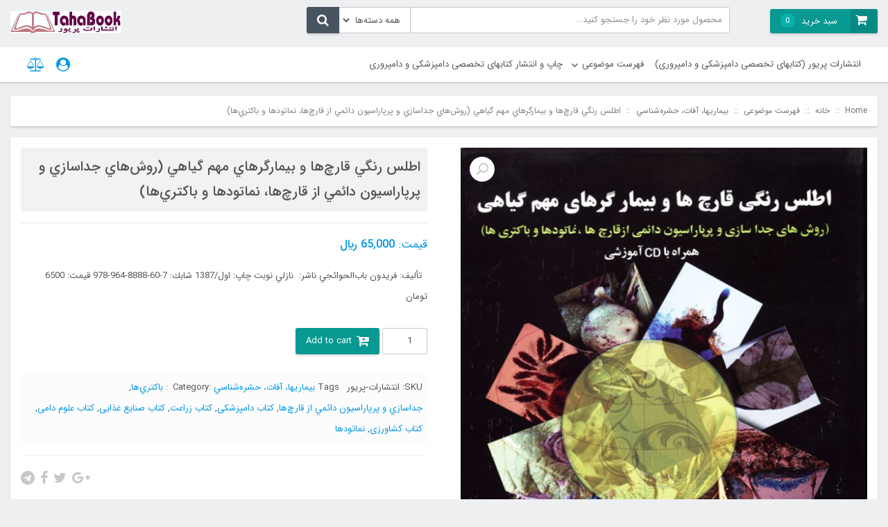

--- FILE ---
content_type: text/html; charset=UTF-8
request_url: https://tahabook.com/product/%D8%A7%D8%B7%D9%84%D8%B3-%D8%B1%D9%86%DA%AF%D9%8A-%D9%82%D8%A7%D8%B1%DA%86%D9%87%D8%A7-%D9%88-%D8%A8%D9%8A%D9%85%D8%A7%D8%B1%DA%AF%D8%B1%D9%87%D8%A7%D9%8A-%D9%85%D9%87%D9%85-%DA%AF%D9%8A%D8%A7%D9%87/
body_size: 17344
content:
<!doctype html>
<html dir="rtl" lang="fa-IR" prefix="og: https://ogp.me/ns#">
<head>
    <meta charset="UTF-8">
    <meta name="viewport" content="width=device-width, initial-scale=1, shrink-to-fit=no, maximum-scale=1.0, user-scalable=no">
    <meta name="author" content="S.Reza Salehi">
    <meta name="fontiran.com:license" content="GBVF6">
	<link rel="shortcut icon" type="image/png" href="https://tahabook.com/wp-content/themes/shopplus/assets/images/favicon.png">	
<!-- بهینه‌سازی موتور جستجو توسط Rank Math - https://rankmath.com/ -->
<title>اطلس رنگي قارچ‌ها و بيمارگرهاي مهم گياهي (روش‌هاي جداسازي و پرپاراسيون دائمي از قارچ‌ها، نماتودها و باكتري‌ها) - فروشگاه اینترنتی انتشارات پریور | طاها بوک</title>
<meta name="description" content="  تأليف: فريدون باب‌الحوائجي ناشر:  نازلي نوبت چاپ: اول/1387 شابك: 7-60-8888-964-978 قيمت: 6500 تومان"/>
<meta name="robots" content="follow, index, max-snippet:-1, max-video-preview:-1, max-image-preview:large"/>
<link rel="canonical" href="https://tahabook.com/product/%d8%a7%d8%b7%d9%84%d8%b3-%d8%b1%d9%86%da%af%d9%8a-%d9%82%d8%a7%d8%b1%da%86%d9%87%d8%a7-%d9%88-%d8%a8%d9%8a%d9%85%d8%a7%d8%b1%da%af%d8%b1%d9%87%d8%a7%d9%8a-%d9%85%d9%87%d9%85-%da%af%d9%8a%d8%a7%d9%87/" />
<meta property="og:locale" content="fa_IR" />
<meta property="og:type" content="product" />
<meta property="og:title" content="اطلس رنگي قارچ‌ها و بيمارگرهاي مهم گياهي (روش‌هاي جداسازي و پرپاراسيون دائمي از قارچ‌ها، نماتودها و باكتري‌ها) - فروشگاه اینترنتی انتشارات پریور | طاها بوک" />
<meta property="og:description" content="  تأليف: فريدون باب‌الحوائجي ناشر:  نازلي نوبت چاپ: اول/1387 شابك: 7-60-8888-964-978 قيمت: 6500 تومان" />
<meta property="og:url" content="https://tahabook.com/product/%d8%a7%d8%b7%d9%84%d8%b3-%d8%b1%d9%86%da%af%d9%8a-%d9%82%d8%a7%d8%b1%da%86%d9%87%d8%a7-%d9%88-%d8%a8%d9%8a%d9%85%d8%a7%d8%b1%da%af%d8%b1%d9%87%d8%a7%d9%8a-%d9%85%d9%87%d9%85-%da%af%d9%8a%d8%a7%d9%87/" />
<meta property="og:image" content="https://tahabook.com/wp-content/uploads/2017/02/881-atls-rngy-qarch‌ha-w-bymargrhay-mhm-gyahy-rwsh‌hay-jdasazy-w-prparasywn-daymy-az-qarch‌ha-nmatwdha-w-baktry‌ha.jpg" />
<meta property="og:image:secure_url" content="https://tahabook.com/wp-content/uploads/2017/02/881-atls-rngy-qarch‌ha-w-bymargrhay-mhm-gyahy-rwsh‌hay-jdasazy-w-prparasywn-daymy-az-qarch‌ha-nmatwdha-w-baktry‌ha.jpg" />
<meta property="og:image:width" content="804" />
<meta property="og:image:height" content="1100" />
<meta property="og:image:alt" content="اطلس رنگي قارچ‌ها و بيمارگرهاي مهم گياهي (روش‌هاي جداسازي و پرپاراسيون دائمي از قارچ‌ها، نماتودها و باكتري‌ها)" />
<meta property="og:image:type" content="image/jpeg" />
<meta property="product:price:amount" content="65000" />
<meta property="product:price:currency" content="IRR" />
<meta property="product:availability" content="instock" />
<meta name="twitter:card" content="summary_large_image" />
<meta name="twitter:title" content="اطلس رنگي قارچ‌ها و بيمارگرهاي مهم گياهي (روش‌هاي جداسازي و پرپاراسيون دائمي از قارچ‌ها، نماتودها و باكتري‌ها) - فروشگاه اینترنتی انتشارات پریور | طاها بوک" />
<meta name="twitter:description" content="  تأليف: فريدون باب‌الحوائجي ناشر:  نازلي نوبت چاپ: اول/1387 شابك: 7-60-8888-964-978 قيمت: 6500 تومان" />
<meta name="twitter:image" content="https://tahabook.com/wp-content/uploads/2017/02/881-atls-rngy-qarch‌ha-w-bymargrhay-mhm-gyahy-rwsh‌hay-jdasazy-w-prparasywn-daymy-az-qarch‌ha-nmatwdha-w-baktry‌ha.jpg" />
<meta name="twitter:label1" content="قیمت" />
<meta name="twitter:data1" content="65,000&nbsp;&#xfdfc;" />
<meta name="twitter:label2" content="دسترسی" />
<meta name="twitter:data2" content="موجود" />
<script type="application/ld+json" class="rank-math-schema">{"@context":"https://schema.org","@graph":[{"@type":"Organization","@id":"https://tahabook.com/#organization","name":"\u0641\u0631\u0648\u0634\u06af\u0627\u0647 \u0627\u06cc\u0646\u062a\u0631\u0646\u062a\u06cc \u0627\u0646\u062a\u0634\u0627\u0631\u0627\u062a \u067e\u0631\u06cc\u0648\u0631 | \u0637\u0627\u0647\u0627 \u0628\u0648\u06a9","url":"https://tahabook.com"},{"@type":"WebSite","@id":"https://tahabook.com/#website","url":"https://tahabook.com","publisher":{"@id":"https://tahabook.com/#organization"},"inLanguage":"fa-IR"},{"@type":"ImageObject","@id":"https://tahabook.com/wp-content/uploads/2017/02/881-atls-rngy-qarch\u200cha-w-bymargrhay-mhm-gyahy-rwsh\u200chay-jdasazy-w-prparasywn-daymy-az-qarch\u200cha-nmatwdha-w-baktry\u200cha.jpg","url":"https://tahabook.com/wp-content/uploads/2017/02/881-atls-rngy-qarch\u200cha-w-bymargrhay-mhm-gyahy-rwsh\u200chay-jdasazy-w-prparasywn-daymy-az-qarch\u200cha-nmatwdha-w-baktry\u200cha.jpg","width":"804","height":"1100","caption":"\u0627\u0637\u0644\u0633 \u0631\u0646\u06af\u064a \u0642\u0627\u0631\u0686\u200c\u0647\u0627 \u0648 \u0628\u064a\u0645\u0627\u0631\u06af\u0631\u0647\u0627\u064a \u0645\u0647\u0645 \u06af\u064a\u0627\u0647\u064a (\u0631\u0648\u0634\u200c\u0647\u0627\u064a \u062c\u062f\u0627\u0633\u0627\u0632\u064a \u0648 \u067e\u0631\u067e\u0627\u0631\u0627\u0633\u064a\u0648\u0646 \u062f\u0627\u0626\u0645\u064a \u0627\u0632 \u0642\u0627\u0631\u0686\u200c\u0647\u0627\u060c \u0646\u0645\u0627\u062a\u0648\u062f\u0647\u0627 \u0648 \u0628\u0627\u0643\u062a\u0631\u064a\u200c\u0647\u0627)","inLanguage":"fa-IR"},{"@type":"BreadcrumbList","@id":"https://tahabook.com/product/%d8%a7%d8%b7%d9%84%d8%b3-%d8%b1%d9%86%da%af%d9%8a-%d9%82%d8%a7%d8%b1%da%86%d9%87%d8%a7-%d9%88-%d8%a8%d9%8a%d9%85%d8%a7%d8%b1%da%af%d8%b1%d9%87%d8%a7%d9%8a-%d9%85%d9%87%d9%85-%da%af%d9%8a%d8%a7%d9%87/#breadcrumb","itemListElement":[{"@type":"ListItem","position":"1","item":{"@id":"https://tahabook.com","name":"\u062e\u0627\u0646\u0647"}},{"@type":"ListItem","position":"2","item":{"@id":"https://tahabook.com/product/%d8%a7%d8%b7%d9%84%d8%b3-%d8%b1%d9%86%da%af%d9%8a-%d9%82%d8%a7%d8%b1%da%86%d9%87%d8%a7-%d9%88-%d8%a8%d9%8a%d9%85%d8%a7%d8%b1%da%af%d8%b1%d9%87%d8%a7%d9%8a-%d9%85%d9%87%d9%85-%da%af%d9%8a%d8%a7%d9%87/","name":"\u0627\u0637\u0644\u0633 \u0631\u0646\u06af\u064a \u0642\u0627\u0631\u0686\u200c\u0647\u0627 \u0648 \u0628\u064a\u0645\u0627\u0631\u06af\u0631\u0647\u0627\u064a \u0645\u0647\u0645 \u06af\u064a\u0627\u0647\u064a  (\u0631\u0648\u0634\u200c\u0647\u0627\u064a \u062c\u062f\u0627\u0633\u0627\u0632\u064a \u0648 \u067e\u0631\u067e\u0627\u0631\u0627\u0633\u064a\u0648\u0646 \u062f\u0627\u0626\u0645\u064a \u0627\u0632 \u0642\u0627\u0631\u0686\u200c\u0647\u0627\u060c \u0646\u0645\u0627\u062a\u0648\u062f\u0647\u0627 \u0648 \u0628\u0627\u0643\u062a\u0631\u064a\u200c\u0647\u0627)"}}]},{"@type":"ItemPage","@id":"https://tahabook.com/product/%d8%a7%d8%b7%d9%84%d8%b3-%d8%b1%d9%86%da%af%d9%8a-%d9%82%d8%a7%d8%b1%da%86%d9%87%d8%a7-%d9%88-%d8%a8%d9%8a%d9%85%d8%a7%d8%b1%da%af%d8%b1%d9%87%d8%a7%d9%8a-%d9%85%d9%87%d9%85-%da%af%d9%8a%d8%a7%d9%87/#webpage","url":"https://tahabook.com/product/%d8%a7%d8%b7%d9%84%d8%b3-%d8%b1%d9%86%da%af%d9%8a-%d9%82%d8%a7%d8%b1%da%86%d9%87%d8%a7-%d9%88-%d8%a8%d9%8a%d9%85%d8%a7%d8%b1%da%af%d8%b1%d9%87%d8%a7%d9%8a-%d9%85%d9%87%d9%85-%da%af%d9%8a%d8%a7%d9%87/","name":"\u0627\u0637\u0644\u0633 \u0631\u0646\u06af\u064a \u0642\u0627\u0631\u0686\u200c\u0647\u0627 \u0648 \u0628\u064a\u0645\u0627\u0631\u06af\u0631\u0647\u0627\u064a \u0645\u0647\u0645 \u06af\u064a\u0627\u0647\u064a (\u0631\u0648\u0634\u200c\u0647\u0627\u064a \u062c\u062f\u0627\u0633\u0627\u0632\u064a \u0648 \u067e\u0631\u067e\u0627\u0631\u0627\u0633\u064a\u0648\u0646 \u062f\u0627\u0626\u0645\u064a \u0627\u0632 \u0642\u0627\u0631\u0686\u200c\u0647\u0627\u060c \u0646\u0645\u0627\u062a\u0648\u062f\u0647\u0627 \u0648 \u0628\u0627\u0643\u062a\u0631\u064a\u200c\u0647\u0627) - \u0641\u0631\u0648\u0634\u06af\u0627\u0647 \u0627\u06cc\u0646\u062a\u0631\u0646\u062a\u06cc \u0627\u0646\u062a\u0634\u0627\u0631\u0627\u062a \u067e\u0631\u06cc\u0648\u0631 | \u0637\u0627\u0647\u0627 \u0628\u0648\u06a9","datePublished":"2017-02-16T11:33:20+03:30","dateModified":"2017-02-16T11:33:20+03:30","isPartOf":{"@id":"https://tahabook.com/#website"},"primaryImageOfPage":{"@id":"https://tahabook.com/wp-content/uploads/2017/02/881-atls-rngy-qarch\u200cha-w-bymargrhay-mhm-gyahy-rwsh\u200chay-jdasazy-w-prparasywn-daymy-az-qarch\u200cha-nmatwdha-w-baktry\u200cha.jpg"},"inLanguage":"fa-IR","breadcrumb":{"@id":"https://tahabook.com/product/%d8%a7%d8%b7%d9%84%d8%b3-%d8%b1%d9%86%da%af%d9%8a-%d9%82%d8%a7%d8%b1%da%86%d9%87%d8%a7-%d9%88-%d8%a8%d9%8a%d9%85%d8%a7%d8%b1%da%af%d8%b1%d9%87%d8%a7%d9%8a-%d9%85%d9%87%d9%85-%da%af%d9%8a%d8%a7%d9%87/#breadcrumb"}},{"@type":"Product","name":"\u0627\u0637\u0644\u0633 \u0631\u0646\u06af\u064a \u0642\u0627\u0631\u0686\u200c\u0647\u0627 \u0648 \u0628\u064a\u0645\u0627\u0631\u06af\u0631\u0647\u0627\u064a \u0645\u0647\u0645 \u06af\u064a\u0627\u0647\u064a (\u0631\u0648\u0634\u200c\u0647\u0627\u064a \u062c\u062f\u0627\u0633\u0627\u0632\u064a \u0648 \u067e\u0631\u067e\u0627\u0631\u0627\u0633\u064a\u0648\u0646 \u062f\u0627\u0626\u0645\u064a \u0627\u0632 \u0642\u0627\u0631\u0686\u200c\u0647\u0627\u060c \u0646\u0645\u0627\u062a\u0648\u062f\u0647\u0627 \u0648 \u0628\u0627\u0643\u062a\u0631\u064a\u200c\u0647\u0627) - \u0641\u0631\u0648\u0634\u06af\u0627\u0647 \u0627\u06cc\u0646\u062a\u0631\u0646\u062a\u06cc \u0627\u0646\u062a\u0634\u0627\u0631\u0627\u062a \u067e\u0631\u06cc\u0648\u0631 | \u0637\u0627\u0647\u0627 \u0628\u0648\u06a9","description":"\u00a0 \u062a\u0623\u0644\u064a\u0641: \u0641\u0631\u064a\u062f\u0648\u0646 \u0628\u0627\u0628\u200c\u0627\u0644\u062d\u0648\u0627\u0626\u062c\u064a \u0646\u0627\u0634\u0631: \u00a0\u0646\u0627\u0632\u0644\u064a \u0646\u0648\u0628\u062a \u0686\u0627\u067e: \u0627\u0648\u0644/1387 \u0634\u0627\u0628\u0643: 7-60-8888-964-978 \u0642\u064a\u0645\u062a: 6500 \u062a\u0648\u0645\u0627\u0646","sku":"\u0627\u0646\u062a\u0634\u0627\u0631\u0627\u062a-\u067e\u0631\u06cc\u0648\u0631","category":"\u062e\u0627\u0646\u0647 &gt; \u0641\u0647\u0631\u0633\u062a \u0645\u0648\u0636\u0648\u0639\u06cc &gt; \u0628\u064a\u0645\u0627\u0631\u064a\u0647\u0627\u060c \u0622\u0641\u0627\u062a\u060c \u062d\u0634\u0631\u0647\u200c\u0634\u0646\u0627\u0633\u064a","mainEntityOfPage":{"@id":"https://tahabook.com/product/%d8%a7%d8%b7%d9%84%d8%b3-%d8%b1%d9%86%da%af%d9%8a-%d9%82%d8%a7%d8%b1%da%86%d9%87%d8%a7-%d9%88-%d8%a8%d9%8a%d9%85%d8%a7%d8%b1%da%af%d8%b1%d9%87%d8%a7%d9%8a-%d9%85%d9%87%d9%85-%da%af%d9%8a%d8%a7%d9%87/#webpage"},"weight":{"@type":"QuantitativeValue","unitCode":"KGM","value":"450"},"image":[{"@type":"ImageObject","url":"https://tahabook.com/wp-content/uploads/2017/02/881-atls-rngy-qarch\u200cha-w-bymargrhay-mhm-gyahy-rwsh\u200chay-jdasazy-w-prparasywn-daymy-az-qarch\u200cha-nmatwdha-w-baktry\u200cha.jpg","height":"1100","width":"804"},{"@type":"ImageObject","url":"https://tahabook.com/wp-content/uploads/2017/02/881-atls-rngy-qarch\u200cha-w-bymargrhay-mhm-gyahy-rwsh\u200chay-jdasazy-w-prparasywn-daymy-az-qarch\u200cha-nmatwdha-w-baktry\u200cha.jpg","height":"1100","width":"804"}],"offers":{"@type":"Offer","price":"65000","priceCurrency":"IRR","priceValidUntil":"2027-12-31","availability":"https://schema.org/InStock","itemCondition":"NewCondition","url":"https://tahabook.com/product/%d8%a7%d8%b7%d9%84%d8%b3-%d8%b1%d9%86%da%af%d9%8a-%d9%82%d8%a7%d8%b1%da%86%d9%87%d8%a7-%d9%88-%d8%a8%d9%8a%d9%85%d8%a7%d8%b1%da%af%d8%b1%d9%87%d8%a7%d9%8a-%d9%85%d9%87%d9%85-%da%af%d9%8a%d8%a7%d9%87/","seller":{"@type":"Organization","@id":"https://tahabook.com/","url":"https://tahabook.com","logo":""}},"@id":"https://tahabook.com/product/%d8%a7%d8%b7%d9%84%d8%b3-%d8%b1%d9%86%da%af%d9%8a-%d9%82%d8%a7%d8%b1%da%86%d9%87%d8%a7-%d9%88-%d8%a8%d9%8a%d9%85%d8%a7%d8%b1%da%af%d8%b1%d9%87%d8%a7%d9%8a-%d9%85%d9%87%d9%85-%da%af%d9%8a%d8%a7%d9%87/#richSnippet"}]}</script>
<!-- /افزونه سئو ورپرس Rank Math -->

<link rel='dns-prefetch' href='//oss.maxcdn.com' />
<link rel="alternate" title="oEmbed (JSON)" type="application/json+oembed" href="https://tahabook.com/wp-json/oembed/1.0/embed?url=https%3A%2F%2Ftahabook.com%2Fproduct%2F%25d8%25a7%25d8%25b7%25d9%2584%25d8%25b3-%25d8%25b1%25d9%2586%25da%25af%25d9%258a-%25d9%2582%25d8%25a7%25d8%25b1%25da%2586%25d9%2587%25d8%25a7-%25d9%2588-%25d8%25a8%25d9%258a%25d9%2585%25d8%25a7%25d8%25b1%25da%25af%25d8%25b1%25d9%2587%25d8%25a7%25d9%258a-%25d9%2585%25d9%2587%25d9%2585-%25da%25af%25d9%258a%25d8%25a7%25d9%2587%2F" />
<link rel="alternate" title="oEmbed (XML)" type="text/xml+oembed" href="https://tahabook.com/wp-json/oembed/1.0/embed?url=https%3A%2F%2Ftahabook.com%2Fproduct%2F%25d8%25a7%25d8%25b7%25d9%2584%25d8%25b3-%25d8%25b1%25d9%2586%25da%25af%25d9%258a-%25d9%2582%25d8%25a7%25d8%25b1%25da%2586%25d9%2587%25d8%25a7-%25d9%2588-%25d8%25a8%25d9%258a%25d9%2585%25d8%25a7%25d8%25b1%25da%25af%25d8%25b1%25d9%2587%25d8%25a7%25d9%258a-%25d9%2585%25d9%2587%25d9%2585-%25da%25af%25d9%258a%25d8%25a7%25d9%2587%2F&#038;format=xml" />
<style id='wp-img-auto-sizes-contain-inline-css' type='text/css'>
img:is([sizes=auto i],[sizes^="auto," i]){contain-intrinsic-size:3000px 1500px}
/*# sourceURL=wp-img-auto-sizes-contain-inline-css */
</style>

<style id='wp-emoji-styles-inline-css' type='text/css'>

	img.wp-smiley, img.emoji {
		display: inline !important;
		border: none !important;
		box-shadow: none !important;
		height: 1em !important;
		width: 1em !important;
		margin: 0 0.07em !important;
		vertical-align: -0.1em !important;
		background: none !important;
		padding: 0 !important;
	}
/*# sourceURL=wp-emoji-styles-inline-css */
</style>
<link rel='stylesheet' id='wp-block-library-rtl-css' href='https://tahabook.com/wp-includes/css/dist/block-library/style-rtl.min.css?ver=9440d95fa2f2173ada3f6131f95d3df8' type='text/css' media='all' />
<style id='global-styles-inline-css' type='text/css'>
:root{--wp--preset--aspect-ratio--square: 1;--wp--preset--aspect-ratio--4-3: 4/3;--wp--preset--aspect-ratio--3-4: 3/4;--wp--preset--aspect-ratio--3-2: 3/2;--wp--preset--aspect-ratio--2-3: 2/3;--wp--preset--aspect-ratio--16-9: 16/9;--wp--preset--aspect-ratio--9-16: 9/16;--wp--preset--color--black: #000000;--wp--preset--color--cyan-bluish-gray: #abb8c3;--wp--preset--color--white: #ffffff;--wp--preset--color--pale-pink: #f78da7;--wp--preset--color--vivid-red: #cf2e2e;--wp--preset--color--luminous-vivid-orange: #ff6900;--wp--preset--color--luminous-vivid-amber: #fcb900;--wp--preset--color--light-green-cyan: #7bdcb5;--wp--preset--color--vivid-green-cyan: #00d084;--wp--preset--color--pale-cyan-blue: #8ed1fc;--wp--preset--color--vivid-cyan-blue: #0693e3;--wp--preset--color--vivid-purple: #9b51e0;--wp--preset--gradient--vivid-cyan-blue-to-vivid-purple: linear-gradient(135deg,rgb(6,147,227) 0%,rgb(155,81,224) 100%);--wp--preset--gradient--light-green-cyan-to-vivid-green-cyan: linear-gradient(135deg,rgb(122,220,180) 0%,rgb(0,208,130) 100%);--wp--preset--gradient--luminous-vivid-amber-to-luminous-vivid-orange: linear-gradient(135deg,rgb(252,185,0) 0%,rgb(255,105,0) 100%);--wp--preset--gradient--luminous-vivid-orange-to-vivid-red: linear-gradient(135deg,rgb(255,105,0) 0%,rgb(207,46,46) 100%);--wp--preset--gradient--very-light-gray-to-cyan-bluish-gray: linear-gradient(135deg,rgb(238,238,238) 0%,rgb(169,184,195) 100%);--wp--preset--gradient--cool-to-warm-spectrum: linear-gradient(135deg,rgb(74,234,220) 0%,rgb(151,120,209) 20%,rgb(207,42,186) 40%,rgb(238,44,130) 60%,rgb(251,105,98) 80%,rgb(254,248,76) 100%);--wp--preset--gradient--blush-light-purple: linear-gradient(135deg,rgb(255,206,236) 0%,rgb(152,150,240) 100%);--wp--preset--gradient--blush-bordeaux: linear-gradient(135deg,rgb(254,205,165) 0%,rgb(254,45,45) 50%,rgb(107,0,62) 100%);--wp--preset--gradient--luminous-dusk: linear-gradient(135deg,rgb(255,203,112) 0%,rgb(199,81,192) 50%,rgb(65,88,208) 100%);--wp--preset--gradient--pale-ocean: linear-gradient(135deg,rgb(255,245,203) 0%,rgb(182,227,212) 50%,rgb(51,167,181) 100%);--wp--preset--gradient--electric-grass: linear-gradient(135deg,rgb(202,248,128) 0%,rgb(113,206,126) 100%);--wp--preset--gradient--midnight: linear-gradient(135deg,rgb(2,3,129) 0%,rgb(40,116,252) 100%);--wp--preset--font-size--small: 13px;--wp--preset--font-size--medium: 20px;--wp--preset--font-size--large: 36px;--wp--preset--font-size--x-large: 42px;--wp--preset--spacing--20: 0.44rem;--wp--preset--spacing--30: 0.67rem;--wp--preset--spacing--40: 1rem;--wp--preset--spacing--50: 1.5rem;--wp--preset--spacing--60: 2.25rem;--wp--preset--spacing--70: 3.38rem;--wp--preset--spacing--80: 5.06rem;--wp--preset--shadow--natural: 6px 6px 9px rgba(0, 0, 0, 0.2);--wp--preset--shadow--deep: 12px 12px 50px rgba(0, 0, 0, 0.4);--wp--preset--shadow--sharp: 6px 6px 0px rgba(0, 0, 0, 0.2);--wp--preset--shadow--outlined: 6px 6px 0px -3px rgb(255, 255, 255), 6px 6px rgb(0, 0, 0);--wp--preset--shadow--crisp: 6px 6px 0px rgb(0, 0, 0);}:where(.is-layout-flex){gap: 0.5em;}:where(.is-layout-grid){gap: 0.5em;}body .is-layout-flex{display: flex;}.is-layout-flex{flex-wrap: wrap;align-items: center;}.is-layout-flex > :is(*, div){margin: 0;}body .is-layout-grid{display: grid;}.is-layout-grid > :is(*, div){margin: 0;}:where(.wp-block-columns.is-layout-flex){gap: 2em;}:where(.wp-block-columns.is-layout-grid){gap: 2em;}:where(.wp-block-post-template.is-layout-flex){gap: 1.25em;}:where(.wp-block-post-template.is-layout-grid){gap: 1.25em;}.has-black-color{color: var(--wp--preset--color--black) !important;}.has-cyan-bluish-gray-color{color: var(--wp--preset--color--cyan-bluish-gray) !important;}.has-white-color{color: var(--wp--preset--color--white) !important;}.has-pale-pink-color{color: var(--wp--preset--color--pale-pink) !important;}.has-vivid-red-color{color: var(--wp--preset--color--vivid-red) !important;}.has-luminous-vivid-orange-color{color: var(--wp--preset--color--luminous-vivid-orange) !important;}.has-luminous-vivid-amber-color{color: var(--wp--preset--color--luminous-vivid-amber) !important;}.has-light-green-cyan-color{color: var(--wp--preset--color--light-green-cyan) !important;}.has-vivid-green-cyan-color{color: var(--wp--preset--color--vivid-green-cyan) !important;}.has-pale-cyan-blue-color{color: var(--wp--preset--color--pale-cyan-blue) !important;}.has-vivid-cyan-blue-color{color: var(--wp--preset--color--vivid-cyan-blue) !important;}.has-vivid-purple-color{color: var(--wp--preset--color--vivid-purple) !important;}.has-black-background-color{background-color: var(--wp--preset--color--black) !important;}.has-cyan-bluish-gray-background-color{background-color: var(--wp--preset--color--cyan-bluish-gray) !important;}.has-white-background-color{background-color: var(--wp--preset--color--white) !important;}.has-pale-pink-background-color{background-color: var(--wp--preset--color--pale-pink) !important;}.has-vivid-red-background-color{background-color: var(--wp--preset--color--vivid-red) !important;}.has-luminous-vivid-orange-background-color{background-color: var(--wp--preset--color--luminous-vivid-orange) !important;}.has-luminous-vivid-amber-background-color{background-color: var(--wp--preset--color--luminous-vivid-amber) !important;}.has-light-green-cyan-background-color{background-color: var(--wp--preset--color--light-green-cyan) !important;}.has-vivid-green-cyan-background-color{background-color: var(--wp--preset--color--vivid-green-cyan) !important;}.has-pale-cyan-blue-background-color{background-color: var(--wp--preset--color--pale-cyan-blue) !important;}.has-vivid-cyan-blue-background-color{background-color: var(--wp--preset--color--vivid-cyan-blue) !important;}.has-vivid-purple-background-color{background-color: var(--wp--preset--color--vivid-purple) !important;}.has-black-border-color{border-color: var(--wp--preset--color--black) !important;}.has-cyan-bluish-gray-border-color{border-color: var(--wp--preset--color--cyan-bluish-gray) !important;}.has-white-border-color{border-color: var(--wp--preset--color--white) !important;}.has-pale-pink-border-color{border-color: var(--wp--preset--color--pale-pink) !important;}.has-vivid-red-border-color{border-color: var(--wp--preset--color--vivid-red) !important;}.has-luminous-vivid-orange-border-color{border-color: var(--wp--preset--color--luminous-vivid-orange) !important;}.has-luminous-vivid-amber-border-color{border-color: var(--wp--preset--color--luminous-vivid-amber) !important;}.has-light-green-cyan-border-color{border-color: var(--wp--preset--color--light-green-cyan) !important;}.has-vivid-green-cyan-border-color{border-color: var(--wp--preset--color--vivid-green-cyan) !important;}.has-pale-cyan-blue-border-color{border-color: var(--wp--preset--color--pale-cyan-blue) !important;}.has-vivid-cyan-blue-border-color{border-color: var(--wp--preset--color--vivid-cyan-blue) !important;}.has-vivid-purple-border-color{border-color: var(--wp--preset--color--vivid-purple) !important;}.has-vivid-cyan-blue-to-vivid-purple-gradient-background{background: var(--wp--preset--gradient--vivid-cyan-blue-to-vivid-purple) !important;}.has-light-green-cyan-to-vivid-green-cyan-gradient-background{background: var(--wp--preset--gradient--light-green-cyan-to-vivid-green-cyan) !important;}.has-luminous-vivid-amber-to-luminous-vivid-orange-gradient-background{background: var(--wp--preset--gradient--luminous-vivid-amber-to-luminous-vivid-orange) !important;}.has-luminous-vivid-orange-to-vivid-red-gradient-background{background: var(--wp--preset--gradient--luminous-vivid-orange-to-vivid-red) !important;}.has-very-light-gray-to-cyan-bluish-gray-gradient-background{background: var(--wp--preset--gradient--very-light-gray-to-cyan-bluish-gray) !important;}.has-cool-to-warm-spectrum-gradient-background{background: var(--wp--preset--gradient--cool-to-warm-spectrum) !important;}.has-blush-light-purple-gradient-background{background: var(--wp--preset--gradient--blush-light-purple) !important;}.has-blush-bordeaux-gradient-background{background: var(--wp--preset--gradient--blush-bordeaux) !important;}.has-luminous-dusk-gradient-background{background: var(--wp--preset--gradient--luminous-dusk) !important;}.has-pale-ocean-gradient-background{background: var(--wp--preset--gradient--pale-ocean) !important;}.has-electric-grass-gradient-background{background: var(--wp--preset--gradient--electric-grass) !important;}.has-midnight-gradient-background{background: var(--wp--preset--gradient--midnight) !important;}.has-small-font-size{font-size: var(--wp--preset--font-size--small) !important;}.has-medium-font-size{font-size: var(--wp--preset--font-size--medium) !important;}.has-large-font-size{font-size: var(--wp--preset--font-size--large) !important;}.has-x-large-font-size{font-size: var(--wp--preset--font-size--x-large) !important;}
/*# sourceURL=global-styles-inline-css */
</style>

<style id='classic-theme-styles-inline-css' type='text/css'>
/*! This file is auto-generated */
.wp-block-button__link{color:#fff;background-color:#32373c;border-radius:9999px;box-shadow:none;text-decoration:none;padding:calc(.667em + 2px) calc(1.333em + 2px);font-size:1.125em}.wp-block-file__button{background:#32373c;color:#fff;text-decoration:none}
/*# sourceURL=/wp-includes/css/classic-themes.min.css */
</style>
<link rel='stylesheet' id='photoswipe-css' href='https://tahabook.com/wp-content/plugins/woocommerce/assets/css/photoswipe/photoswipe.min.css?ver=7.7.2' type='text/css' media='all' />
<link rel='stylesheet' id='photoswipe-default-skin-css' href='https://tahabook.com/wp-content/plugins/woocommerce/assets/css/photoswipe/default-skin/default-skin.min.css?ver=7.7.2' type='text/css' media='all' />
<link rel='stylesheet' id='woocommerce-layout-rtl-css' href='https://tahabook.com/wp-content/plugins/woocommerce/assets/css/woocommerce-layout-rtl.css?ver=7.7.2' type='text/css' media='all' />
<link rel='stylesheet' id='woocommerce-smallscreen-rtl-css' href='https://tahabook.com/wp-content/plugins/woocommerce/assets/css/woocommerce-smallscreen-rtl.css?ver=7.7.2' type='text/css' media='only screen and (max-width: 768px)' />
<link rel='stylesheet' id='woocommerce-general-rtl-css' href='https://tahabook.com/wp-content/plugins/woocommerce/assets/css/woocommerce-rtl.css?ver=7.7.2' type='text/css' media='all' />
<style id='woocommerce-inline-inline-css' type='text/css'>
.woocommerce form .form-row .required { visibility: visible; }
/*# sourceURL=woocommerce-inline-inline-css */
</style>
<link rel='stylesheet' id='bootstrap-css-css' href='https://tahabook.com/wp-content/themes/shopplus/assets/css/bootstrap.4.0.0.min.css?ver=4.0.0' type='text/css' media='all' />
<link rel='stylesheet' id='fontawesome-css-css' href='https://tahabook.com/wp-content/themes/shopplus/assets/css/font-awesome.4.7.0.min.css?ver=4.7.0' type='text/css' media='all' />
<link rel='stylesheet' id='dp-style-css' href='https://tahabook.com/wp-content/themes/shopplus/style.css?ver=9440d95fa2f2173ada3f6131f95d3df8' type='text/css' media='all' />
<script type="text/javascript" src="https://tahabook.com/wp-includes/js/jquery/jquery.min.js?ver=3.7.1" id="jquery-core-js"></script>
<script type="text/javascript" src="https://tahabook.com/wp-includes/js/jquery/jquery-migrate.min.js?ver=3.4.1" id="jquery-migrate-js"></script>
<script type="text/javascript" src="https://tahabook.com/wp-content/themes/shopplus/assets/js/timezz.4.0.0.min.js?ver=4.0.0" id="timezz-js-js"></script>
<link rel="https://api.w.org/" href="https://tahabook.com/wp-json/" /><link rel="alternate" title="JSON" type="application/json" href="https://tahabook.com/wp-json/wp/v2/product/1737" /><meta name="dp_nonce" content="0b639c620a">
<meta name="img_uri" content="https://tahabook.com/wp-content/themes/shopplus/assets/images/">
	<noscript><style>.woocommerce-product-gallery{ opacity: 1 !important; }</style></noscript>
	</head>
<body data-rsssl=1 class="rtl wp-singular product-template-default single single-product postid-1737 wp-theme-shopplus theme-shopplus woocommerce woocommerce-page woocommerce-no-js demo1">
<!-- Start of #wrapper -->
<div id="wrapper">
    <div class="overlay" id="cat-overlay"></div>
    <div class="overlay" id="main-overlay"></div>
	        <div id="cat-nav-sidebar-wrapper">
            <div class="white-logo-wrapper">
				<img src="https://tahabook.com/wp-content/uploads/2022/01/dp-logo.png" alt="logo" width="300" height="60">                <div class="site-name d-none">فروشگاه اینترنتی انتشارات پریور | طاها بوک</div>
            </div>
            <nav class="sidebar-nav category-nav">
									<div class="menu list-group"><ul>
<li class="page_item page-item-3"><a href="https://tahabook.com/checkout/">تسویه حساب</a></li>
<li class="page_item page-item-1 current_page_parent"><a href="https://tahabook.com/shop/">چاپ و انتشار کتابهای تخصصی دامپزشکی و دامپروری</a></li>
<li class="page_item page-item-4"><a href="https://tahabook.com/my-account/">حساب کاربری</a></li>
<li class="page_item page-item-2958"><a href="https://tahabook.com/%d8%b1%d8%aa%d8%a8%d9%87-%d8%a7%d9%86%d8%aa%d8%b4%d8%a7%d8%b1%d8%a7%d8%aa-%d9%be%d8%b1%db%8c%d9%88%d8%b1-%d8%af%d8%b1-%da%af%d9%88%da%af%d9%84/">رتبه انتشارات پریور در گوگل</a></li>
<li class="page_item page-item-2"><a href="https://tahabook.com/cart/">سبد خرید</a></li>
</ul></div>
				            </nav>
        </div>
	    <div id="main-nav-sidebar-wrapper">
        <div class="user-wrapper">
            <p>
				                    <a href="https://tahabook.com/my-account/">ورود، ثبت نام</a>
				            </p>
            <a href="https://tahabook.com/cart/">سبد خرید</a>
            <span> | </span>
            <a href="#" target="_blank">جدول مقایسه</a>
            <span> | </span>
            <a href="https://tahabook.com/webadmin?action=logout&amp;redirect_to=https%3A%2F%2Ftahabook.com&amp;_wpnonce=661ece7f5a">خروج</a>
            <form class="search-form mt-2" method="get" action="https://tahabook.com/">
                <input type="search" class="form-control" name="s" autocomplete="off" value="" placeholder="محصول را جستجو کنید…">
                <input type="hidden" name="post_type" value="product">
				<select  name='product_cat' id='product_cat' class='form-control'>
	<option value='0' selected='selected'>همه دسته‌ها</option>
	<option class="level-0" value="home">خانه</option>
	<option class="level-1" value="%d9%88%db%8c%da%98%d9%87-%d9%87%d8%a7%db%8c-%d8%b5%d9%81%d8%ad%d9%87-%d8%a7%d8%b5%d9%84%db%8c">&nbsp;&nbsp;&nbsp;ویژه های صفحه اصلی</option>
	<option class="level-1" value="%d9%81%d9%87%d8%b1%d8%b3%d8%aa-%d9%85%d9%88%d8%b6%d9%88%d8%b9%db%8c">&nbsp;&nbsp;&nbsp;فهرست موضوعی</option>
	<option class="level-2" value="%d8%af%d8%a7%d9%85%d9%be%d8%b1%d9%88%d8%b1%d9%8a-%d9%88-%d8%b9%d9%84%d9%88%d9%85-%d8%af%d8%a7%d9%85%d9%8a">&nbsp;&nbsp;&nbsp;&nbsp;&nbsp;&nbsp;دامپروري و علوم دامي</option>
	<option class="level-2" value="%d8%b7%d9%8a%d9%88%d8%b1-%d9%88-%d9%be%d8%b1%d9%86%d8%af%da%af%d8%a7%d9%86-%d8%b2%d9%8a%d9%86%d8%aa%d9%8a">&nbsp;&nbsp;&nbsp;&nbsp;&nbsp;&nbsp;طيور و پرندگان زينتي</option>
	<option class="level-2" value="%d8%b5%d9%86%d8%a7%d9%8a%d8%b9-%d8%ba%d8%b0%d8%a7%d9%8a%d9%8a">&nbsp;&nbsp;&nbsp;&nbsp;&nbsp;&nbsp;صنايع غذايي</option>
	<option class="level-2" value="%d8%af%d8%a7%d9%85%d9%be%d8%b2%d8%b4%d9%83%d9%8a">&nbsp;&nbsp;&nbsp;&nbsp;&nbsp;&nbsp;کتابهای دامپزشكي</option>
	<option class="level-2" value="%d8%af%d8%a7%d9%85-%d9%83%d9%88%da%86%d9%83-%d8%b3%da%af-%d9%88-%da%af%d8%b1%d8%a8%d9%87-%d9%88-%d8%ad%d9%8a%d9%88%d8%a7%d9%86%d8%a7%d8%aa-%d8%ae%d8%a7%d9%86%da%af%d9%8a">&nbsp;&nbsp;&nbsp;&nbsp;&nbsp;&nbsp;دام كوچك ( سگ و گربه و حيوانات خانگي)</option>
	<option class="level-3" value="%d9%88%db%8c%da%98%d9%87-%d9%87%d8%a7%db%8c-%d9%be%d8%a7%d9%86%d9%88%d8%b4%d8%aa">&nbsp;&nbsp;&nbsp;&nbsp;&nbsp;&nbsp;&nbsp;&nbsp;&nbsp;ویژه های پانوشت</option>
	<option class="level-3" value="%d8%b4%d9%86%d8%a7%d8%b3%d9%86%d8%a7%d9%85%d9%87-%d8%a8%d9%87%d8%af%d8%a7%d8%b4%d8%aa%db%8c-%d8%af%d8%a7%d9%85-%da%a9%d9%88%da%86%da%a9">&nbsp;&nbsp;&nbsp;&nbsp;&nbsp;&nbsp;&nbsp;&nbsp;&nbsp;شناسنامه بهداشتی دام کوچک</option>
	<option class="level-4" value="%d8%b4%d9%86%d8%a7%d8%b3%d9%86%d8%a7%d9%85%d9%87-%d8%a8%d9%87%d8%af%d8%a7%d8%b4%d8%aa%db%8c-%d8%ad%db%8c%d9%88%d8%a7%d9%86%d8%a7%d8%aa-%da%a9%d9%88%da%86%da%a9-%d8%b3%da%af-%d9%88-%da%af%d8%b1%d8%a8">&nbsp;&nbsp;&nbsp;&nbsp;&nbsp;&nbsp;&nbsp;&nbsp;&nbsp;&nbsp;&nbsp;&nbsp;شناسنامه بهداشتی حیوانات کوچک (سگ و گربه)</option>
	<option class="level-3" value="%d8%af%d8%a7%d9%85-%da%a9%d9%88%da%86%da%a9">&nbsp;&nbsp;&nbsp;&nbsp;&nbsp;&nbsp;&nbsp;&nbsp;&nbsp;دام کوچک سگ و گربه و حیوانات خانگی</option>
	<option class="level-2" value="%d8%b2%d9%86%d8%a8%d9%88%d8%b1-%d8%b9%d8%b3%d9%84">&nbsp;&nbsp;&nbsp;&nbsp;&nbsp;&nbsp;زنبور عسل</option>
	<option class="level-2" value="%d8%a2%d8%a8-%d8%ae%d8%a7%d9%83-%da%af%d9%8a%d8%a7%d9%87-%d9%88-%d9%87%d9%88%d8%a7">&nbsp;&nbsp;&nbsp;&nbsp;&nbsp;&nbsp;آب، خاك ، گياه و هوا</option>
	<option class="level-2" value="%d8%b3%d9%8a-%d8%af%d9%8a-%d9%87%d8%a7%d9%8a-%d8%a2%d9%85%d9%88%d8%b2%d8%b4%d9%8a">&nbsp;&nbsp;&nbsp;&nbsp;&nbsp;&nbsp;سي دي هاي آموزشي</option>
	<option class="level-2" value="%d9%85%d8%a7%d9%87%d9%8a-%d9%88-%d8%b4%d9%8a%d9%84%d8%a7%d8%aa">&nbsp;&nbsp;&nbsp;&nbsp;&nbsp;&nbsp;ماهي و شيلات</option>
	<option class="level-2" value="%d9%be%d8%b1%d9%88%d8%b1%d8%b4-%d9%82%d8%a7%d8%b1%da%86">&nbsp;&nbsp;&nbsp;&nbsp;&nbsp;&nbsp;پرورش قارچ و كشت گلخانه‌اي صيفي‌جات</option>
	<option class="level-2" value="%d8%a8%d9%8a%d9%85%d8%a7%d8%b1%d9%8a%d9%87%d8%a7-%d8%a2%d9%81%d8%a7%d8%aa">&nbsp;&nbsp;&nbsp;&nbsp;&nbsp;&nbsp;بيماريها، آفات، حشره‌شناسي</option>
	<option class="level-2" value="%da%a9%d8%b4%d8%a7%d9%88%d8%b1%d8%b2%db%8c">&nbsp;&nbsp;&nbsp;&nbsp;&nbsp;&nbsp;کشاورزی</option>
	<option class="level-3" value="%d8%b2%d8%b1%d8%a7%d8%b9%d8%aa-%d9%88-%d8%a7%d8%b5%d9%84%d8%a7%d8%ad-%d9%86%d8%a8%d8%a7%d8%aa%d8%a7%d8%aa">&nbsp;&nbsp;&nbsp;&nbsp;&nbsp;&nbsp;&nbsp;&nbsp;&nbsp;زراعت و اصلاح نباتات</option>
	<option class="level-3" value="%d8%a2%d9%85%d8%a7%d8%b1">&nbsp;&nbsp;&nbsp;&nbsp;&nbsp;&nbsp;&nbsp;&nbsp;&nbsp;آمار</option>
	<option class="level-3" value="%da%af%d9%8a%d8%a7%d9%87%d8%a7%d9%86-%d8%af%d8%a7%d8%b1%d9%88%d9%8a%d9%8a">&nbsp;&nbsp;&nbsp;&nbsp;&nbsp;&nbsp;&nbsp;&nbsp;&nbsp;گياهان دارويي</option>
	<option class="level-3" value="%d8%a8%d8%a7%d8%ba%d8%a8%d8%a7%d9%86%d9%8a-%d9%85%d9%8a%d9%88%d9%87-%d9%83%d8%a7%d8%b1%d9%8a">&nbsp;&nbsp;&nbsp;&nbsp;&nbsp;&nbsp;&nbsp;&nbsp;&nbsp;باغباني ( ميوه كاري )</option>
	<option class="level-3" value="%d9%be%d8%b1%d9%88%d8%b1%d8%b4-%da%af%d9%84-%d9%88-%da%af%d9%8a%d8%a7%d9%87-%d9%88-%d9%85%d9%86%d8%b8%d8%b1">&nbsp;&nbsp;&nbsp;&nbsp;&nbsp;&nbsp;&nbsp;&nbsp;&nbsp;پرورش گل و گياه و منظر</option>
	<option class="level-3" value="%d9%81%d9%8a%d8%b2%d9%8a%d9%88%d9%84%d9%88%da%98%d9%8a-%d8%a8%d9%8a%d9%88%d8%b4%d9%8a%d9%85%d9%8a-%d9%83%d8%b4%d8%aa-%d8%a8%d8%a7%d9%81%d8%aa-%d8%a8%d8%b0%d8%b1">&nbsp;&nbsp;&nbsp;&nbsp;&nbsp;&nbsp;&nbsp;&nbsp;&nbsp;فيزيولوژي &#8211; بيوشيمي &#8211; كشت بافت &#8211; بذر</option>
	<option class="level-3" value="%d9%85%d8%a7%d8%b4%d9%8a%d9%86%d9%87%d8%a7-%d9%85%d9%83%d8%a7%d9%86%d9%8a%d8%b2%d8%a7%d8%b3%d9%8a%d9%88%d9%86-%d9%85%d9%83%d8%a7%d9%86%d9%8a%d9%83-%d9%88">&nbsp;&nbsp;&nbsp;&nbsp;&nbsp;&nbsp;&nbsp;&nbsp;&nbsp;ماشينها &#8211; مكانيزاسيون &#8211; مكانيك و &#8230;</option>
	<option class="level-0" value="%d8%af%d8%b3%d8%aa%d9%87-%d8%a8%d9%86%d8%af%db%8c-%d9%86%d8%b4%d8%af%d9%87">دسته بندی نشده</option>
</select>
                <img class="ajax-loader" src="https://tahabook.com/wp-content/themes/shopplus/assets/images/loader.svg" alt="" width="18" height="18">
                <div class="ajax-results list-group"></div>
            </form>
        </div>
        <nav class="sidebar-nav">
							<ul id="menu-%d9%85%d9%86%d9%88%db%8c-%d8%a7%d8%b5%d9%84%db%8c" class="menu navbar-nav"><li id="menu-item-2799" class="menu-item menu-item-type-custom menu-item-object-custom menu-item-home menu-item-2799 nav-item"><a href="https://tahabook.com/" class="nav-link">انتشارات پریور (کتابهای تخصصی دامپزشکی و دامپروری)</a></li>
<li id="menu-item-2800" class="menu-item menu-item-type-taxonomy menu-item-object-product_cat current-product-ancestor menu-item-has-children menu-item-2800 nav-item"><a href="https://tahabook.com/product-category/home/%d9%81%d9%87%d8%b1%d8%b3%d8%aa-%d9%85%d9%88%d8%b6%d9%88%d8%b9%db%8c/" class="nav-link">فهرست موضوعی</a>
<ul class="sub-menu">
	<li id="menu-item-2801" class="menu-item menu-item-type-taxonomy menu-item-object-product_cat menu-item-2801 nav-item"><a href="https://tahabook.com/product-category/home/%d9%81%d9%87%d8%b1%d8%b3%d8%aa-%d9%85%d9%88%d8%b6%d9%88%d8%b9%db%8c/%d8%a2%d8%a8-%d8%ae%d8%a7%d9%83-%da%af%d9%8a%d8%a7%d9%87-%d9%88-%d9%87%d9%88%d8%a7/" class="nav-link">آب، خاك ، گياه و هوا</a></li>
	<li id="menu-item-2802" class="menu-item menu-item-type-taxonomy menu-item-object-product_cat current-product-ancestor current-menu-parent current-product-parent menu-item-2802 nav-item"><a href="https://tahabook.com/product-category/home/%d9%81%d9%87%d8%b1%d8%b3%d8%aa-%d9%85%d9%88%d8%b6%d9%88%d8%b9%db%8c/%d8%a8%d9%8a%d9%85%d8%a7%d8%b1%d9%8a%d9%87%d8%a7-%d8%a2%d9%81%d8%a7%d8%aa/" class="nav-link">بيماريها، آفات، حشره‌شناسي</a></li>
	<li id="menu-item-2803" class="menu-item menu-item-type-taxonomy menu-item-object-product_cat menu-item-2803 nav-item"><a href="https://tahabook.com/product-category/home/%d9%81%d9%87%d8%b1%d8%b3%d8%aa-%d9%85%d9%88%d8%b6%d9%88%d8%b9%db%8c/%d9%be%d8%b1%d9%88%d8%b1%d8%b4-%d9%82%d8%a7%d8%b1%da%86/" class="nav-link">پرورش قارچ و كشت گلخانه‌اي صيفي‌جات</a></li>
	<li id="menu-item-2804" class="menu-item menu-item-type-taxonomy menu-item-object-product_cat menu-item-2804 nav-item"><a href="https://tahabook.com/product-category/home/%d9%81%d9%87%d8%b1%d8%b3%d8%aa-%d9%85%d9%88%d8%b6%d9%88%d8%b9%db%8c/%d8%af%d8%a7%d9%85-%d9%83%d9%88%da%86%d9%83-%d8%b3%da%af-%d9%88-%da%af%d8%b1%d8%a8%d9%87-%d9%88-%d8%ad%d9%8a%d9%88%d8%a7%d9%86%d8%a7%d8%aa-%d8%ae%d8%a7%d9%86%da%af%d9%8a/" class="nav-link">دام كوچك ( سگ و گربه و حيوانات خانگي)</a></li>
	<li id="menu-item-2805" class="menu-item menu-item-type-taxonomy menu-item-object-product_cat menu-item-has-children menu-item-2805 nav-item"><a href="https://tahabook.com/product-category/home/%d9%81%d9%87%d8%b1%d8%b3%d8%aa-%d9%85%d9%88%d8%b6%d9%88%d8%b9%db%8c/%d8%af%d8%a7%d9%85-%d9%83%d9%88%da%86%d9%83-%d8%b3%da%af-%d9%88-%da%af%d8%b1%d8%a8%d9%87-%d9%88-%d8%ad%d9%8a%d9%88%d8%a7%d9%86%d8%a7%d8%aa-%d8%ae%d8%a7%d9%86%da%af%d9%8a/%d8%b4%d9%86%d8%a7%d8%b3%d9%86%d8%a7%d9%85%d9%87-%d8%a8%d9%87%d8%af%d8%a7%d8%b4%d8%aa%db%8c-%d8%af%d8%a7%d9%85-%da%a9%d9%88%da%86%da%a9/" class="nav-link">شناسنامه بهداشتی دام کوچک</a>
	<ul class="sub-menu">
		<li id="menu-item-2806" class="menu-item menu-item-type-taxonomy menu-item-object-product_cat menu-item-2806 nav-item"><a href="https://tahabook.com/product-category/home/%d9%81%d9%87%d8%b1%d8%b3%d8%aa-%d9%85%d9%88%d8%b6%d9%88%d8%b9%db%8c/%d8%af%d8%a7%d9%85-%d9%83%d9%88%da%86%d9%83-%d8%b3%da%af-%d9%88-%da%af%d8%b1%d8%a8%d9%87-%d9%88-%d8%ad%d9%8a%d9%88%d8%a7%d9%86%d8%a7%d8%aa-%d8%ae%d8%a7%d9%86%da%af%d9%8a/%d8%b4%d9%86%d8%a7%d8%b3%d9%86%d8%a7%d9%85%d9%87-%d8%a8%d9%87%d8%af%d8%a7%d8%b4%d8%aa%db%8c-%d8%af%d8%a7%d9%85-%da%a9%d9%88%da%86%da%a9/%d8%b4%d9%86%d8%a7%d8%b3%d9%86%d8%a7%d9%85%d9%87-%d8%a8%d9%87%d8%af%d8%a7%d8%b4%d8%aa%db%8c-%d8%ad%db%8c%d9%88%d8%a7%d9%86%d8%a7%d8%aa-%da%a9%d9%88%da%86%da%a9-%d8%b3%da%af-%d9%88-%da%af%d8%b1%d8%a8/" class="nav-link">شناسنامه بهداشتی حیوانات کوچک (سگ و گربه)</a></li>
		<li id="menu-item-2807" class="menu-item menu-item-type-taxonomy menu-item-object-product_cat menu-item-2807 nav-item"><a href="https://tahabook.com/product-category/home/%d9%81%d9%87%d8%b1%d8%b3%d8%aa-%d9%85%d9%88%d8%b6%d9%88%d8%b9%db%8c/%d8%af%d8%a7%d9%85-%d9%83%d9%88%da%86%d9%83-%d8%b3%da%af-%d9%88-%da%af%d8%b1%d8%a8%d9%87-%d9%88-%d8%ad%d9%8a%d9%88%d8%a7%d9%86%d8%a7%d8%aa-%d8%ae%d8%a7%d9%86%da%af%d9%8a/%d9%88%db%8c%da%98%d9%87-%d9%87%d8%a7%db%8c-%d9%be%d8%a7%d9%86%d9%88%d8%b4%d8%aa/" class="nav-link">ویژه های پانوشت</a></li>
	</ul>
</li>
	<li id="menu-item-2808" class="menu-item menu-item-type-taxonomy menu-item-object-product_cat menu-item-2808 nav-item"><a href="https://tahabook.com/product-category/home/%d9%81%d9%87%d8%b1%d8%b3%d8%aa-%d9%85%d9%88%d8%b6%d9%88%d8%b9%db%8c/%d8%af%d8%a7%d9%85%d9%be%d8%b1%d9%88%d8%b1%d9%8a-%d9%88-%d8%b9%d9%84%d9%88%d9%85-%d8%af%d8%a7%d9%85%d9%8a/" class="nav-link">دامپروري و علوم دامي</a></li>
	<li id="menu-item-2809" class="menu-item menu-item-type-taxonomy menu-item-object-product_cat menu-item-2809 nav-item"><a href="https://tahabook.com/product-category/home/%d9%81%d9%87%d8%b1%d8%b3%d8%aa-%d9%85%d9%88%d8%b6%d9%88%d8%b9%db%8c/%d8%af%d8%a7%d9%85%d9%be%d8%b2%d8%b4%d9%83%d9%8a/" class="nav-link">کتابهای دامپزشكي</a></li>
	<li id="menu-item-2810" class="menu-item menu-item-type-taxonomy menu-item-object-product_cat menu-item-2810 nav-item"><a href="https://tahabook.com/product-category/home/%d9%81%d9%87%d8%b1%d8%b3%d8%aa-%d9%85%d9%88%d8%b6%d9%88%d8%b9%db%8c/%d8%b2%d9%86%d8%a8%d9%88%d8%b1-%d8%b9%d8%b3%d9%84/" class="nav-link">زنبور عسل</a></li>
	<li id="menu-item-2811" class="menu-item menu-item-type-taxonomy menu-item-object-product_cat menu-item-2811 nav-item"><a href="https://tahabook.com/product-category/home/%d9%81%d9%87%d8%b1%d8%b3%d8%aa-%d9%85%d9%88%d8%b6%d9%88%d8%b9%db%8c/%d8%b3%d9%8a-%d8%af%d9%8a-%d9%87%d8%a7%d9%8a-%d8%a2%d9%85%d9%88%d8%b2%d8%b4%d9%8a/" class="nav-link">سي دي هاي آموزشي</a></li>
	<li id="menu-item-2812" class="menu-item menu-item-type-taxonomy menu-item-object-product_cat menu-item-2812 nav-item"><a href="https://tahabook.com/product-category/home/%d9%81%d9%87%d8%b1%d8%b3%d8%aa-%d9%85%d9%88%d8%b6%d9%88%d8%b9%db%8c/%d8%b5%d9%86%d8%a7%d9%8a%d8%b9-%d8%ba%d8%b0%d8%a7%d9%8a%d9%8a/" class="nav-link">صنايع غذايي</a></li>
	<li id="menu-item-2813" class="menu-item menu-item-type-taxonomy menu-item-object-product_cat menu-item-2813 nav-item"><a href="https://tahabook.com/product-category/home/%d9%81%d9%87%d8%b1%d8%b3%d8%aa-%d9%85%d9%88%d8%b6%d9%88%d8%b9%db%8c/%d8%b7%d9%8a%d9%88%d8%b1-%d9%88-%d9%be%d8%b1%d9%86%d8%af%da%af%d8%a7%d9%86-%d8%b2%d9%8a%d9%86%d8%aa%d9%8a/" class="nav-link">طيور و پرندگان زينتي</a></li>
	<li id="menu-item-2814" class="menu-item menu-item-type-taxonomy menu-item-object-product_cat menu-item-2814 nav-item"><a href="https://tahabook.com/product-category/home/%d9%81%d9%87%d8%b1%d8%b3%d8%aa-%d9%85%d9%88%d8%b6%d9%88%d8%b9%db%8c/%da%a9%d8%b4%d8%a7%d9%88%d8%b1%d8%b2%db%8c/" class="nav-link">کشاورزی</a></li>
	<li id="menu-item-2815" class="menu-item menu-item-type-taxonomy menu-item-object-product_cat menu-item-2815 nav-item"><a href="https://tahabook.com/product-category/home/%d9%81%d9%87%d8%b1%d8%b3%d8%aa-%d9%85%d9%88%d8%b6%d9%88%d8%b9%db%8c/%da%a9%d8%b4%d8%a7%d9%88%d8%b1%d8%b2%db%8c/%d8%a2%d9%85%d8%a7%d8%b1/" class="nav-link">آمار</a></li>
	<li id="menu-item-2816" class="menu-item menu-item-type-taxonomy menu-item-object-product_cat menu-item-2816 nav-item"><a href="https://tahabook.com/product-category/home/%d9%81%d9%87%d8%b1%d8%b3%d8%aa-%d9%85%d9%88%d8%b6%d9%88%d8%b9%db%8c/%da%a9%d8%b4%d8%a7%d9%88%d8%b1%d8%b2%db%8c/%d8%a8%d8%a7%d8%ba%d8%a8%d8%a7%d9%86%d9%8a-%d9%85%d9%8a%d9%88%d9%87-%d9%83%d8%a7%d8%b1%d9%8a/" class="nav-link">باغباني ( ميوه كاري )</a></li>
	<li id="menu-item-2817" class="menu-item menu-item-type-taxonomy menu-item-object-product_cat menu-item-2817 nav-item"><a href="https://tahabook.com/product-category/home/%d9%81%d9%87%d8%b1%d8%b3%d8%aa-%d9%85%d9%88%d8%b6%d9%88%d8%b9%db%8c/%da%a9%d8%b4%d8%a7%d9%88%d8%b1%d8%b2%db%8c/%d9%be%d8%b1%d9%88%d8%b1%d8%b4-%da%af%d9%84-%d9%88-%da%af%d9%8a%d8%a7%d9%87-%d9%88-%d9%85%d9%86%d8%b8%d8%b1/" class="nav-link">پرورش گل و گياه و منظر</a></li>
	<li id="menu-item-2818" class="menu-item menu-item-type-taxonomy menu-item-object-product_cat menu-item-2818 nav-item"><a href="https://tahabook.com/product-category/home/%d9%81%d9%87%d8%b1%d8%b3%d8%aa-%d9%85%d9%88%d8%b6%d9%88%d8%b9%db%8c/%da%a9%d8%b4%d8%a7%d9%88%d8%b1%d8%b2%db%8c/%d8%b2%d8%b1%d8%a7%d8%b9%d8%aa-%d9%88-%d8%a7%d8%b5%d9%84%d8%a7%d8%ad-%d9%86%d8%a8%d8%a7%d8%aa%d8%a7%d8%aa/" class="nav-link">زراعت و اصلاح نباتات</a></li>
	<li id="menu-item-2819" class="menu-item menu-item-type-taxonomy menu-item-object-product_cat menu-item-2819 nav-item"><a href="https://tahabook.com/product-category/home/%d9%81%d9%87%d8%b1%d8%b3%d8%aa-%d9%85%d9%88%d8%b6%d9%88%d8%b9%db%8c/%da%a9%d8%b4%d8%a7%d9%88%d8%b1%d8%b2%db%8c/%d9%81%d9%8a%d8%b2%d9%8a%d9%88%d9%84%d9%88%da%98%d9%8a-%d8%a8%d9%8a%d9%88%d8%b4%d9%8a%d9%85%d9%8a-%d9%83%d8%b4%d8%aa-%d8%a8%d8%a7%d9%81%d8%aa-%d8%a8%d8%b0%d8%b1/" class="nav-link">فيزيولوژي &#8211; بيوشيمي &#8211; كشت بافت &#8211; بذر</a></li>
	<li id="menu-item-2820" class="menu-item menu-item-type-taxonomy menu-item-object-product_cat menu-item-2820 nav-item"><a href="https://tahabook.com/product-category/home/%d9%81%d9%87%d8%b1%d8%b3%d8%aa-%d9%85%d9%88%d8%b6%d9%88%d8%b9%db%8c/%da%a9%d8%b4%d8%a7%d9%88%d8%b1%d8%b2%db%8c/%da%af%d9%8a%d8%a7%d9%87%d8%a7%d9%86-%d8%af%d8%a7%d8%b1%d9%88%d9%8a%d9%8a/" class="nav-link">گياهان دارويي</a></li>
	<li id="menu-item-2821" class="menu-item menu-item-type-taxonomy menu-item-object-product_cat menu-item-2821 nav-item"><a href="https://tahabook.com/product-category/home/%d9%81%d9%87%d8%b1%d8%b3%d8%aa-%d9%85%d9%88%d8%b6%d9%88%d8%b9%db%8c/%da%a9%d8%b4%d8%a7%d9%88%d8%b1%d8%b2%db%8c/%d9%85%d8%a7%d8%b4%d9%8a%d9%86%d9%87%d8%a7-%d9%85%d9%83%d8%a7%d9%86%d9%8a%d8%b2%d8%a7%d8%b3%d9%8a%d9%88%d9%86-%d9%85%d9%83%d8%a7%d9%86%d9%8a%d9%83-%d9%88/" class="nav-link">ماشينها &#8211; مكانيزاسيون &#8211; مكانيك و &#8230;</a></li>
	<li id="menu-item-2822" class="menu-item menu-item-type-taxonomy menu-item-object-product_cat menu-item-2822 nav-item"><a href="https://tahabook.com/product-category/home/%d9%81%d9%87%d8%b1%d8%b3%d8%aa-%d9%85%d9%88%d8%b6%d9%88%d8%b9%db%8c/%d9%85%d8%a7%d9%87%d9%8a-%d9%88-%d8%b4%d9%8a%d9%84%d8%a7%d8%aa/" class="nav-link">ماهي و شيلات</a></li>
</ul>
</li>
<li id="menu-item-2823" class="menu-item menu-item-type-post_type menu-item-object-page current_page_parent menu-item-2823 nav-item"><a href="https://tahabook.com/shop/" class="nav-link">چاپ و انتشار کتابهای تخصصی دامپزشکی و دامپروری</a></li>
</ul>			        </nav>
    </div>
<header class="main-header">
    <div class="container">
		            <div class="site-name d-none" style="">فروشگاه اینترنتی انتشارات پریور | طاها بوک</div>
		        <div class="row d-flex align-items-end">
            <div class="col-2">
                <div class="mini-cart dropdown">
                    <button class="cart-contents btn btn-success dropdown-toggle" type="button" data-toggle="dropdown">
                        <span><i class="fa fa-shopping-cart"></i></span>
                        <span>سبد خرید</span>
                        <span class="count badge badge-success">
                            0                        </span>
                    </button>
                    <div class="dropdown-menu">
						

	<p class="woocommerce-mini-cart__empty-message">No products in the cart.</p>


                    </div>
                </div>
            </div>
            <div class="col-6">
                <form class="search-form" method="get" action="https://tahabook.com/">
                    <input type="search" class="form-control" name="s" autocomplete="off" value="" placeholder="محصول مورد نظر خود را جستجو کنید…">
                    <input type="hidden" name="post_type" value="product">
					<select  name='product_cat' id='product_cat' class='form-control'>
	<option value='0' selected='selected'>همه دسته‌ها</option>
	<option class="level-0" value="home">خانه</option>
	<option class="level-1" value="%d9%88%db%8c%da%98%d9%87-%d9%87%d8%a7%db%8c-%d8%b5%d9%81%d8%ad%d9%87-%d8%a7%d8%b5%d9%84%db%8c">&nbsp;&nbsp;&nbsp;ویژه های صفحه اصلی</option>
	<option class="level-1" value="%d9%81%d9%87%d8%b1%d8%b3%d8%aa-%d9%85%d9%88%d8%b6%d9%88%d8%b9%db%8c">&nbsp;&nbsp;&nbsp;فهرست موضوعی</option>
	<option class="level-2" value="%d8%af%d8%a7%d9%85%d9%be%d8%b1%d9%88%d8%b1%d9%8a-%d9%88-%d8%b9%d9%84%d9%88%d9%85-%d8%af%d8%a7%d9%85%d9%8a">&nbsp;&nbsp;&nbsp;&nbsp;&nbsp;&nbsp;دامپروري و علوم دامي</option>
	<option class="level-2" value="%d8%b7%d9%8a%d9%88%d8%b1-%d9%88-%d9%be%d8%b1%d9%86%d8%af%da%af%d8%a7%d9%86-%d8%b2%d9%8a%d9%86%d8%aa%d9%8a">&nbsp;&nbsp;&nbsp;&nbsp;&nbsp;&nbsp;طيور و پرندگان زينتي</option>
	<option class="level-2" value="%d8%b5%d9%86%d8%a7%d9%8a%d8%b9-%d8%ba%d8%b0%d8%a7%d9%8a%d9%8a">&nbsp;&nbsp;&nbsp;&nbsp;&nbsp;&nbsp;صنايع غذايي</option>
	<option class="level-2" value="%d8%af%d8%a7%d9%85%d9%be%d8%b2%d8%b4%d9%83%d9%8a">&nbsp;&nbsp;&nbsp;&nbsp;&nbsp;&nbsp;کتابهای دامپزشكي</option>
	<option class="level-2" value="%d8%af%d8%a7%d9%85-%d9%83%d9%88%da%86%d9%83-%d8%b3%da%af-%d9%88-%da%af%d8%b1%d8%a8%d9%87-%d9%88-%d8%ad%d9%8a%d9%88%d8%a7%d9%86%d8%a7%d8%aa-%d8%ae%d8%a7%d9%86%da%af%d9%8a">&nbsp;&nbsp;&nbsp;&nbsp;&nbsp;&nbsp;دام كوچك ( سگ و گربه و حيوانات خانگي)</option>
	<option class="level-3" value="%d9%88%db%8c%da%98%d9%87-%d9%87%d8%a7%db%8c-%d9%be%d8%a7%d9%86%d9%88%d8%b4%d8%aa">&nbsp;&nbsp;&nbsp;&nbsp;&nbsp;&nbsp;&nbsp;&nbsp;&nbsp;ویژه های پانوشت</option>
	<option class="level-3" value="%d8%b4%d9%86%d8%a7%d8%b3%d9%86%d8%a7%d9%85%d9%87-%d8%a8%d9%87%d8%af%d8%a7%d8%b4%d8%aa%db%8c-%d8%af%d8%a7%d9%85-%da%a9%d9%88%da%86%da%a9">&nbsp;&nbsp;&nbsp;&nbsp;&nbsp;&nbsp;&nbsp;&nbsp;&nbsp;شناسنامه بهداشتی دام کوچک</option>
	<option class="level-4" value="%d8%b4%d9%86%d8%a7%d8%b3%d9%86%d8%a7%d9%85%d9%87-%d8%a8%d9%87%d8%af%d8%a7%d8%b4%d8%aa%db%8c-%d8%ad%db%8c%d9%88%d8%a7%d9%86%d8%a7%d8%aa-%da%a9%d9%88%da%86%da%a9-%d8%b3%da%af-%d9%88-%da%af%d8%b1%d8%a8">&nbsp;&nbsp;&nbsp;&nbsp;&nbsp;&nbsp;&nbsp;&nbsp;&nbsp;&nbsp;&nbsp;&nbsp;شناسنامه بهداشتی حیوانات کوچک (سگ و گربه)</option>
	<option class="level-3" value="%d8%af%d8%a7%d9%85-%da%a9%d9%88%da%86%da%a9">&nbsp;&nbsp;&nbsp;&nbsp;&nbsp;&nbsp;&nbsp;&nbsp;&nbsp;دام کوچک سگ و گربه و حیوانات خانگی</option>
	<option class="level-2" value="%d8%b2%d9%86%d8%a8%d9%88%d8%b1-%d8%b9%d8%b3%d9%84">&nbsp;&nbsp;&nbsp;&nbsp;&nbsp;&nbsp;زنبور عسل</option>
	<option class="level-2" value="%d8%a2%d8%a8-%d8%ae%d8%a7%d9%83-%da%af%d9%8a%d8%a7%d9%87-%d9%88-%d9%87%d9%88%d8%a7">&nbsp;&nbsp;&nbsp;&nbsp;&nbsp;&nbsp;آب، خاك ، گياه و هوا</option>
	<option class="level-2" value="%d8%b3%d9%8a-%d8%af%d9%8a-%d9%87%d8%a7%d9%8a-%d8%a2%d9%85%d9%88%d8%b2%d8%b4%d9%8a">&nbsp;&nbsp;&nbsp;&nbsp;&nbsp;&nbsp;سي دي هاي آموزشي</option>
	<option class="level-2" value="%d9%85%d8%a7%d9%87%d9%8a-%d9%88-%d8%b4%d9%8a%d9%84%d8%a7%d8%aa">&nbsp;&nbsp;&nbsp;&nbsp;&nbsp;&nbsp;ماهي و شيلات</option>
	<option class="level-2" value="%d9%be%d8%b1%d9%88%d8%b1%d8%b4-%d9%82%d8%a7%d8%b1%da%86">&nbsp;&nbsp;&nbsp;&nbsp;&nbsp;&nbsp;پرورش قارچ و كشت گلخانه‌اي صيفي‌جات</option>
	<option class="level-2" value="%d8%a8%d9%8a%d9%85%d8%a7%d8%b1%d9%8a%d9%87%d8%a7-%d8%a2%d9%81%d8%a7%d8%aa">&nbsp;&nbsp;&nbsp;&nbsp;&nbsp;&nbsp;بيماريها، آفات، حشره‌شناسي</option>
	<option class="level-2" value="%da%a9%d8%b4%d8%a7%d9%88%d8%b1%d8%b2%db%8c">&nbsp;&nbsp;&nbsp;&nbsp;&nbsp;&nbsp;کشاورزی</option>
	<option class="level-3" value="%d8%b2%d8%b1%d8%a7%d8%b9%d8%aa-%d9%88-%d8%a7%d8%b5%d9%84%d8%a7%d8%ad-%d9%86%d8%a8%d8%a7%d8%aa%d8%a7%d8%aa">&nbsp;&nbsp;&nbsp;&nbsp;&nbsp;&nbsp;&nbsp;&nbsp;&nbsp;زراعت و اصلاح نباتات</option>
	<option class="level-3" value="%d8%a2%d9%85%d8%a7%d8%b1">&nbsp;&nbsp;&nbsp;&nbsp;&nbsp;&nbsp;&nbsp;&nbsp;&nbsp;آمار</option>
	<option class="level-3" value="%da%af%d9%8a%d8%a7%d9%87%d8%a7%d9%86-%d8%af%d8%a7%d8%b1%d9%88%d9%8a%d9%8a">&nbsp;&nbsp;&nbsp;&nbsp;&nbsp;&nbsp;&nbsp;&nbsp;&nbsp;گياهان دارويي</option>
	<option class="level-3" value="%d8%a8%d8%a7%d8%ba%d8%a8%d8%a7%d9%86%d9%8a-%d9%85%d9%8a%d9%88%d9%87-%d9%83%d8%a7%d8%b1%d9%8a">&nbsp;&nbsp;&nbsp;&nbsp;&nbsp;&nbsp;&nbsp;&nbsp;&nbsp;باغباني ( ميوه كاري )</option>
	<option class="level-3" value="%d9%be%d8%b1%d9%88%d8%b1%d8%b4-%da%af%d9%84-%d9%88-%da%af%d9%8a%d8%a7%d9%87-%d9%88-%d9%85%d9%86%d8%b8%d8%b1">&nbsp;&nbsp;&nbsp;&nbsp;&nbsp;&nbsp;&nbsp;&nbsp;&nbsp;پرورش گل و گياه و منظر</option>
	<option class="level-3" value="%d9%81%d9%8a%d8%b2%d9%8a%d9%88%d9%84%d9%88%da%98%d9%8a-%d8%a8%d9%8a%d9%88%d8%b4%d9%8a%d9%85%d9%8a-%d9%83%d8%b4%d8%aa-%d8%a8%d8%a7%d9%81%d8%aa-%d8%a8%d8%b0%d8%b1">&nbsp;&nbsp;&nbsp;&nbsp;&nbsp;&nbsp;&nbsp;&nbsp;&nbsp;فيزيولوژي &#8211; بيوشيمي &#8211; كشت بافت &#8211; بذر</option>
	<option class="level-3" value="%d9%85%d8%a7%d8%b4%d9%8a%d9%86%d9%87%d8%a7-%d9%85%d9%83%d8%a7%d9%86%d9%8a%d8%b2%d8%a7%d8%b3%d9%8a%d9%88%d9%86-%d9%85%d9%83%d8%a7%d9%86%d9%8a%d9%83-%d9%88">&nbsp;&nbsp;&nbsp;&nbsp;&nbsp;&nbsp;&nbsp;&nbsp;&nbsp;ماشينها &#8211; مكانيزاسيون &#8211; مكانيك و &#8230;</option>
	<option class="level-0" value="%d8%af%d8%b3%d8%aa%d9%87-%d8%a8%d9%86%d8%af%db%8c-%d9%86%d8%b4%d8%af%d9%87">دسته بندی نشده</option>
</select>
                    <button type="submit" class="btn btn-secondary">
                        <i class="fa fa-search"></i>
                    </button>
                    <img class="ajax-loader" src="https://tahabook.com/wp-content/themes/shopplus/assets/images/loader.svg" alt="" width="18" height="18">
                    <div class="ajax-results list-group"></div>
                </form>
            </div>
            <div class="site-logo col-4">
                <a href="https://tahabook.com" title="صفحه اصلی">
					<img src="https://tahabook.com/wp-content/themes/shopplus/assets/images/dp-logo.png" width="160" height="60">                </a>
            </div>
        </div>
    </div>
	<nav class="main-nav navbar navbar-expand-lg ">
    <div class="container">
        <a href="#" id="cat-nav-toggle">
            <i class="fa fa-bars"></i>
            <span>دسته‌ها</span>
        </a>
        <a class="navbar-brand mx-auto" href="https://tahabook.com">
			<img src="https://tahabook.com/wp-content/uploads/2022/01/dp-logo.png" alt="logo" width="300" height="60">        </a>
        <a class="navbar-toggle" href="#" id="main-nav-toggle"><i class="fa fa-bars" aria-hidden="true"></i></a>
        <div class="collapse navbar-collapse">
							<ul id="menu-%d9%85%d9%86%d9%88%db%8c-%d8%a7%d8%b5%d9%84%db%8c-1" class="navbar-nav ml-auto"><li class="menu-item menu-item-type-custom menu-item-object-custom menu-item-home menu-item-2799 nav-item"><a href="https://tahabook.com/" class="nav-link">انتشارات پریور (کتابهای تخصصی دامپزشکی و دامپروری)</a></li>
<li class="menu-item menu-item-type-taxonomy menu-item-object-product_cat current-product-ancestor menu-item-has-children menu-item-2800 nav-item"><a href="https://tahabook.com/product-category/home/%d9%81%d9%87%d8%b1%d8%b3%d8%aa-%d9%85%d9%88%d8%b6%d9%88%d8%b9%db%8c/" class="nav-link">فهرست موضوعی</a>
<ul class="sub-menu">
	<li class="menu-item menu-item-type-taxonomy menu-item-object-product_cat menu-item-2801 nav-item"><a href="https://tahabook.com/product-category/home/%d9%81%d9%87%d8%b1%d8%b3%d8%aa-%d9%85%d9%88%d8%b6%d9%88%d8%b9%db%8c/%d8%a2%d8%a8-%d8%ae%d8%a7%d9%83-%da%af%d9%8a%d8%a7%d9%87-%d9%88-%d9%87%d9%88%d8%a7/" class="nav-link">آب، خاك ، گياه و هوا</a></li>
	<li class="menu-item menu-item-type-taxonomy menu-item-object-product_cat current-product-ancestor current-menu-parent current-product-parent menu-item-2802 nav-item"><a href="https://tahabook.com/product-category/home/%d9%81%d9%87%d8%b1%d8%b3%d8%aa-%d9%85%d9%88%d8%b6%d9%88%d8%b9%db%8c/%d8%a8%d9%8a%d9%85%d8%a7%d8%b1%d9%8a%d9%87%d8%a7-%d8%a2%d9%81%d8%a7%d8%aa/" class="nav-link">بيماريها، آفات، حشره‌شناسي</a></li>
	<li class="menu-item menu-item-type-taxonomy menu-item-object-product_cat menu-item-2803 nav-item"><a href="https://tahabook.com/product-category/home/%d9%81%d9%87%d8%b1%d8%b3%d8%aa-%d9%85%d9%88%d8%b6%d9%88%d8%b9%db%8c/%d9%be%d8%b1%d9%88%d8%b1%d8%b4-%d9%82%d8%a7%d8%b1%da%86/" class="nav-link">پرورش قارچ و كشت گلخانه‌اي صيفي‌جات</a></li>
	<li class="menu-item menu-item-type-taxonomy menu-item-object-product_cat menu-item-2804 nav-item"><a href="https://tahabook.com/product-category/home/%d9%81%d9%87%d8%b1%d8%b3%d8%aa-%d9%85%d9%88%d8%b6%d9%88%d8%b9%db%8c/%d8%af%d8%a7%d9%85-%d9%83%d9%88%da%86%d9%83-%d8%b3%da%af-%d9%88-%da%af%d8%b1%d8%a8%d9%87-%d9%88-%d8%ad%d9%8a%d9%88%d8%a7%d9%86%d8%a7%d8%aa-%d8%ae%d8%a7%d9%86%da%af%d9%8a/" class="nav-link">دام كوچك ( سگ و گربه و حيوانات خانگي)</a></li>
	<li class="menu-item menu-item-type-taxonomy menu-item-object-product_cat menu-item-has-children menu-item-2805 nav-item"><a href="https://tahabook.com/product-category/home/%d9%81%d9%87%d8%b1%d8%b3%d8%aa-%d9%85%d9%88%d8%b6%d9%88%d8%b9%db%8c/%d8%af%d8%a7%d9%85-%d9%83%d9%88%da%86%d9%83-%d8%b3%da%af-%d9%88-%da%af%d8%b1%d8%a8%d9%87-%d9%88-%d8%ad%d9%8a%d9%88%d8%a7%d9%86%d8%a7%d8%aa-%d8%ae%d8%a7%d9%86%da%af%d9%8a/%d8%b4%d9%86%d8%a7%d8%b3%d9%86%d8%a7%d9%85%d9%87-%d8%a8%d9%87%d8%af%d8%a7%d8%b4%d8%aa%db%8c-%d8%af%d8%a7%d9%85-%da%a9%d9%88%da%86%da%a9/" class="nav-link">شناسنامه بهداشتی دام کوچک</a>
	<ul class="sub-menu">
		<li class="menu-item menu-item-type-taxonomy menu-item-object-product_cat menu-item-2806 nav-item"><a href="https://tahabook.com/product-category/home/%d9%81%d9%87%d8%b1%d8%b3%d8%aa-%d9%85%d9%88%d8%b6%d9%88%d8%b9%db%8c/%d8%af%d8%a7%d9%85-%d9%83%d9%88%da%86%d9%83-%d8%b3%da%af-%d9%88-%da%af%d8%b1%d8%a8%d9%87-%d9%88-%d8%ad%d9%8a%d9%88%d8%a7%d9%86%d8%a7%d8%aa-%d8%ae%d8%a7%d9%86%da%af%d9%8a/%d8%b4%d9%86%d8%a7%d8%b3%d9%86%d8%a7%d9%85%d9%87-%d8%a8%d9%87%d8%af%d8%a7%d8%b4%d8%aa%db%8c-%d8%af%d8%a7%d9%85-%da%a9%d9%88%da%86%da%a9/%d8%b4%d9%86%d8%a7%d8%b3%d9%86%d8%a7%d9%85%d9%87-%d8%a8%d9%87%d8%af%d8%a7%d8%b4%d8%aa%db%8c-%d8%ad%db%8c%d9%88%d8%a7%d9%86%d8%a7%d8%aa-%da%a9%d9%88%da%86%da%a9-%d8%b3%da%af-%d9%88-%da%af%d8%b1%d8%a8/" class="nav-link">شناسنامه بهداشتی حیوانات کوچک (سگ و گربه)</a></li>
		<li class="menu-item menu-item-type-taxonomy menu-item-object-product_cat menu-item-2807 nav-item"><a href="https://tahabook.com/product-category/home/%d9%81%d9%87%d8%b1%d8%b3%d8%aa-%d9%85%d9%88%d8%b6%d9%88%d8%b9%db%8c/%d8%af%d8%a7%d9%85-%d9%83%d9%88%da%86%d9%83-%d8%b3%da%af-%d9%88-%da%af%d8%b1%d8%a8%d9%87-%d9%88-%d8%ad%d9%8a%d9%88%d8%a7%d9%86%d8%a7%d8%aa-%d8%ae%d8%a7%d9%86%da%af%d9%8a/%d9%88%db%8c%da%98%d9%87-%d9%87%d8%a7%db%8c-%d9%be%d8%a7%d9%86%d9%88%d8%b4%d8%aa/" class="nav-link">ویژه های پانوشت</a></li>
	</ul>
</li>
	<li class="menu-item menu-item-type-taxonomy menu-item-object-product_cat menu-item-2808 nav-item"><a href="https://tahabook.com/product-category/home/%d9%81%d9%87%d8%b1%d8%b3%d8%aa-%d9%85%d9%88%d8%b6%d9%88%d8%b9%db%8c/%d8%af%d8%a7%d9%85%d9%be%d8%b1%d9%88%d8%b1%d9%8a-%d9%88-%d8%b9%d9%84%d9%88%d9%85-%d8%af%d8%a7%d9%85%d9%8a/" class="nav-link">دامپروري و علوم دامي</a></li>
	<li class="menu-item menu-item-type-taxonomy menu-item-object-product_cat menu-item-2809 nav-item"><a href="https://tahabook.com/product-category/home/%d9%81%d9%87%d8%b1%d8%b3%d8%aa-%d9%85%d9%88%d8%b6%d9%88%d8%b9%db%8c/%d8%af%d8%a7%d9%85%d9%be%d8%b2%d8%b4%d9%83%d9%8a/" class="nav-link">کتابهای دامپزشكي</a></li>
	<li class="menu-item menu-item-type-taxonomy menu-item-object-product_cat menu-item-2810 nav-item"><a href="https://tahabook.com/product-category/home/%d9%81%d9%87%d8%b1%d8%b3%d8%aa-%d9%85%d9%88%d8%b6%d9%88%d8%b9%db%8c/%d8%b2%d9%86%d8%a8%d9%88%d8%b1-%d8%b9%d8%b3%d9%84/" class="nav-link">زنبور عسل</a></li>
	<li class="menu-item menu-item-type-taxonomy menu-item-object-product_cat menu-item-2811 nav-item"><a href="https://tahabook.com/product-category/home/%d9%81%d9%87%d8%b1%d8%b3%d8%aa-%d9%85%d9%88%d8%b6%d9%88%d8%b9%db%8c/%d8%b3%d9%8a-%d8%af%d9%8a-%d9%87%d8%a7%d9%8a-%d8%a2%d9%85%d9%88%d8%b2%d8%b4%d9%8a/" class="nav-link">سي دي هاي آموزشي</a></li>
	<li class="menu-item menu-item-type-taxonomy menu-item-object-product_cat menu-item-2812 nav-item"><a href="https://tahabook.com/product-category/home/%d9%81%d9%87%d8%b1%d8%b3%d8%aa-%d9%85%d9%88%d8%b6%d9%88%d8%b9%db%8c/%d8%b5%d9%86%d8%a7%d9%8a%d8%b9-%d8%ba%d8%b0%d8%a7%d9%8a%d9%8a/" class="nav-link">صنايع غذايي</a></li>
	<li class="menu-item menu-item-type-taxonomy menu-item-object-product_cat menu-item-2813 nav-item"><a href="https://tahabook.com/product-category/home/%d9%81%d9%87%d8%b1%d8%b3%d8%aa-%d9%85%d9%88%d8%b6%d9%88%d8%b9%db%8c/%d8%b7%d9%8a%d9%88%d8%b1-%d9%88-%d9%be%d8%b1%d9%86%d8%af%da%af%d8%a7%d9%86-%d8%b2%d9%8a%d9%86%d8%aa%d9%8a/" class="nav-link">طيور و پرندگان زينتي</a></li>
	<li class="menu-item menu-item-type-taxonomy menu-item-object-product_cat menu-item-2814 nav-item"><a href="https://tahabook.com/product-category/home/%d9%81%d9%87%d8%b1%d8%b3%d8%aa-%d9%85%d9%88%d8%b6%d9%88%d8%b9%db%8c/%da%a9%d8%b4%d8%a7%d9%88%d8%b1%d8%b2%db%8c/" class="nav-link">کشاورزی</a></li>
	<li class="menu-item menu-item-type-taxonomy menu-item-object-product_cat menu-item-2815 nav-item"><a href="https://tahabook.com/product-category/home/%d9%81%d9%87%d8%b1%d8%b3%d8%aa-%d9%85%d9%88%d8%b6%d9%88%d8%b9%db%8c/%da%a9%d8%b4%d8%a7%d9%88%d8%b1%d8%b2%db%8c/%d8%a2%d9%85%d8%a7%d8%b1/" class="nav-link">آمار</a></li>
	<li class="menu-item menu-item-type-taxonomy menu-item-object-product_cat menu-item-2816 nav-item"><a href="https://tahabook.com/product-category/home/%d9%81%d9%87%d8%b1%d8%b3%d8%aa-%d9%85%d9%88%d8%b6%d9%88%d8%b9%db%8c/%da%a9%d8%b4%d8%a7%d9%88%d8%b1%d8%b2%db%8c/%d8%a8%d8%a7%d8%ba%d8%a8%d8%a7%d9%86%d9%8a-%d9%85%d9%8a%d9%88%d9%87-%d9%83%d8%a7%d8%b1%d9%8a/" class="nav-link">باغباني ( ميوه كاري )</a></li>
	<li class="menu-item menu-item-type-taxonomy menu-item-object-product_cat menu-item-2817 nav-item"><a href="https://tahabook.com/product-category/home/%d9%81%d9%87%d8%b1%d8%b3%d8%aa-%d9%85%d9%88%d8%b6%d9%88%d8%b9%db%8c/%da%a9%d8%b4%d8%a7%d9%88%d8%b1%d8%b2%db%8c/%d9%be%d8%b1%d9%88%d8%b1%d8%b4-%da%af%d9%84-%d9%88-%da%af%d9%8a%d8%a7%d9%87-%d9%88-%d9%85%d9%86%d8%b8%d8%b1/" class="nav-link">پرورش گل و گياه و منظر</a></li>
	<li class="menu-item menu-item-type-taxonomy menu-item-object-product_cat menu-item-2818 nav-item"><a href="https://tahabook.com/product-category/home/%d9%81%d9%87%d8%b1%d8%b3%d8%aa-%d9%85%d9%88%d8%b6%d9%88%d8%b9%db%8c/%da%a9%d8%b4%d8%a7%d9%88%d8%b1%d8%b2%db%8c/%d8%b2%d8%b1%d8%a7%d8%b9%d8%aa-%d9%88-%d8%a7%d8%b5%d9%84%d8%a7%d8%ad-%d9%86%d8%a8%d8%a7%d8%aa%d8%a7%d8%aa/" class="nav-link">زراعت و اصلاح نباتات</a></li>
	<li class="menu-item menu-item-type-taxonomy menu-item-object-product_cat menu-item-2819 nav-item"><a href="https://tahabook.com/product-category/home/%d9%81%d9%87%d8%b1%d8%b3%d8%aa-%d9%85%d9%88%d8%b6%d9%88%d8%b9%db%8c/%da%a9%d8%b4%d8%a7%d9%88%d8%b1%d8%b2%db%8c/%d9%81%d9%8a%d8%b2%d9%8a%d9%88%d9%84%d9%88%da%98%d9%8a-%d8%a8%d9%8a%d9%88%d8%b4%d9%8a%d9%85%d9%8a-%d9%83%d8%b4%d8%aa-%d8%a8%d8%a7%d9%81%d8%aa-%d8%a8%d8%b0%d8%b1/" class="nav-link">فيزيولوژي &#8211; بيوشيمي &#8211; كشت بافت &#8211; بذر</a></li>
	<li class="menu-item menu-item-type-taxonomy menu-item-object-product_cat menu-item-2820 nav-item"><a href="https://tahabook.com/product-category/home/%d9%81%d9%87%d8%b1%d8%b3%d8%aa-%d9%85%d9%88%d8%b6%d9%88%d8%b9%db%8c/%da%a9%d8%b4%d8%a7%d9%88%d8%b1%d8%b2%db%8c/%da%af%d9%8a%d8%a7%d9%87%d8%a7%d9%86-%d8%af%d8%a7%d8%b1%d9%88%d9%8a%d9%8a/" class="nav-link">گياهان دارويي</a></li>
	<li class="menu-item menu-item-type-taxonomy menu-item-object-product_cat menu-item-2821 nav-item"><a href="https://tahabook.com/product-category/home/%d9%81%d9%87%d8%b1%d8%b3%d8%aa-%d9%85%d9%88%d8%b6%d9%88%d8%b9%db%8c/%da%a9%d8%b4%d8%a7%d9%88%d8%b1%d8%b2%db%8c/%d9%85%d8%a7%d8%b4%d9%8a%d9%86%d9%87%d8%a7-%d9%85%d9%83%d8%a7%d9%86%d9%8a%d8%b2%d8%a7%d8%b3%d9%8a%d9%88%d9%86-%d9%85%d9%83%d8%a7%d9%86%d9%8a%d9%83-%d9%88/" class="nav-link">ماشينها &#8211; مكانيزاسيون &#8211; مكانيك و &#8230;</a></li>
	<li class="menu-item menu-item-type-taxonomy menu-item-object-product_cat menu-item-2822 nav-item"><a href="https://tahabook.com/product-category/home/%d9%81%d9%87%d8%b1%d8%b3%d8%aa-%d9%85%d9%88%d8%b6%d9%88%d8%b9%db%8c/%d9%85%d8%a7%d9%87%d9%8a-%d9%88-%d8%b4%d9%8a%d9%84%d8%a7%d8%aa/" class="nav-link">ماهي و شيلات</a></li>
</ul>
</li>
<li class="menu-item menu-item-type-post_type menu-item-object-page current_page_parent menu-item-2823 nav-item"><a href="https://tahabook.com/shop/" class="nav-link">چاپ و انتشار کتابهای تخصصی دامپزشکی و دامپروری</a></li>
</ul>			            <ul class="user-actions navbar-nav">
				                    <li class="nav-item">
                        <a class="nav-link" href="https://tahabook.com/my-account/" data-toggle="tooltip" title="وارد شوید|ثبت نام کنید">
                            <i class="fa fa-user-circle"></i>
                        </a>
                    </li>
				                <li class="nav-item">
                    <a class="nav-link" href="#" target="_blank" data-toggle="tooltip" title="جدول مقایسه">
                        <i class="fa fa-balance-scale" aria-hidden="true"></i>
                    </a>
                </li>
            </ul>
        </div>
    </div>
</nav>
</header>
    <div class="main-container container">
        <div class="row">
            <div class="col-12 ">
				<div id="primary" class="content-area"><main id="main" class="site-main" role="main"><nav class="woocommerce-breadcrumb" itemprop="breadcrumb"><ol class="breadcrumb dp-card"><li class="breadcrumb-item"><a href="https://tahabook.com">Home</a></li><li class="breadcrumb-item"><a href="https://tahabook.com/product-category/home/">خانه</a></li><li class="breadcrumb-item"><a href="https://tahabook.com/product-category/home/%d9%81%d9%87%d8%b1%d8%b3%d8%aa-%d9%85%d9%88%d8%b6%d9%88%d8%b9%db%8c/">فهرست موضوعی</a></li><li class="breadcrumb-item"><a href="https://tahabook.com/product-category/home/%d9%81%d9%87%d8%b1%d8%b3%d8%aa-%d9%85%d9%88%d8%b6%d9%88%d8%b9%db%8c/%d8%a8%d9%8a%d9%85%d8%a7%d8%b1%d9%8a%d9%87%d8%a7-%d8%a2%d9%81%d8%a7%d8%aa/">بيماريها، آفات، حشره‌شناسي</a></li><li class="breadcrumb-item">اطلس رنگي قارچ‌ها و بيمارگرهاي مهم گياهي  (روش‌هاي جداسازي و پرپاراسيون دائمي از قارچ‌ها، نماتودها و باكتري‌ها)</li></ol></nav>                <div class="main-content single-content">
											<div class="woocommerce-notices-wrapper"></div>    <div id="product-1737" class="product type-product post-1737 status-publish first instock product_cat-49 product_tag-504 product_tag-2227 product_tag-66 product_tag-67 product_tag-65 product_tag-68 product_tag-64 product_tag-2228 has-post-thumbnail shipping-taxable purchasable product-type-simple">
        <div class="product-content dp-card clearfix">
			<div class="woocommerce-product-gallery woocommerce-product-gallery--with-images woocommerce-product-gallery--columns-4 images" data-columns="4" style="opacity: 0; transition: opacity .25s ease-in-out;">
	<figure class="woocommerce-product-gallery__wrapper">
		<div data-thumb="https://tahabook.com/wp-content/uploads/2017/02/881-atls-rngy-qarch‌ha-w-bymargrhay-mhm-gyahy-rwsh‌hay-jdasazy-w-prparasywn-daymy-az-qarch‌ha-nmatwdha-w-baktry‌ha-200x200.jpg" data-thumb-alt="اطلس رنگي قارچ‌ها و بيمارگرهاي مهم گياهي (روش‌هاي جداسازي و پرپاراسيون دائمي از قارچ‌ها، نماتودها و باكتري‌ها)" class="woocommerce-product-gallery__image"><a href="https://tahabook.com/wp-content/uploads/2017/02/881-atls-rngy-qarch‌ha-w-bymargrhay-mhm-gyahy-rwsh‌hay-jdasazy-w-prparasywn-daymy-az-qarch‌ha-nmatwdha-w-baktry‌ha.jpg"><img width="600" height="821" src="https://tahabook.com/wp-content/uploads/2017/02/881-atls-rngy-qarch‌ha-w-bymargrhay-mhm-gyahy-rwsh‌hay-jdasazy-w-prparasywn-daymy-az-qarch‌ha-nmatwdha-w-baktry‌ha-600x821.jpg" class="wp-post-image" alt="اطلس رنگي قارچ‌ها و بيمارگرهاي مهم گياهي (روش‌هاي جداسازي و پرپاراسيون دائمي از قارچ‌ها، نماتودها و باكتري‌ها)" title="اطلس رنگي قارچ‌ها و بيمارگرهاي مهم گياهي  (روش‌هاي جداسازي و پرپاراسيون دائمي از قارچ‌ها، نماتودها و باكتري‌ها)" data-caption="" data-src="https://tahabook.com/wp-content/uploads/2017/02/881-atls-rngy-qarch‌ha-w-bymargrhay-mhm-gyahy-rwsh‌hay-jdasazy-w-prparasywn-daymy-az-qarch‌ha-nmatwdha-w-baktry‌ha.jpg" data-large_image="https://tahabook.com/wp-content/uploads/2017/02/881-atls-rngy-qarch‌ha-w-bymargrhay-mhm-gyahy-rwsh‌hay-jdasazy-w-prparasywn-daymy-az-qarch‌ha-nmatwdha-w-baktry‌ha.jpg" data-large_image_width="804" data-large_image_height="1100" decoding="async" fetchpriority="high" srcset="https://tahabook.com/wp-content/uploads/2017/02/881-atls-rngy-qarch‌ha-w-bymargrhay-mhm-gyahy-rwsh‌hay-jdasazy-w-prparasywn-daymy-az-qarch‌ha-nmatwdha-w-baktry‌ha-600x821.jpg 600w, https://tahabook.com/wp-content/uploads/2017/02/881-atls-rngy-qarch‌ha-w-bymargrhay-mhm-gyahy-rwsh‌hay-jdasazy-w-prparasywn-daymy-az-qarch‌ha-nmatwdha-w-baktry‌ha-300x410.jpg 300w, https://tahabook.com/wp-content/uploads/2017/02/881-atls-rngy-qarch‌ha-w-bymargrhay-mhm-gyahy-rwsh‌hay-jdasazy-w-prparasywn-daymy-az-qarch‌ha-nmatwdha-w-baktry‌ha-219x300.jpg 219w, https://tahabook.com/wp-content/uploads/2017/02/881-atls-rngy-qarch‌ha-w-bymargrhay-mhm-gyahy-rwsh‌hay-jdasazy-w-prparasywn-daymy-az-qarch‌ha-nmatwdha-w-baktry‌ha-748x1024.jpg 748w, https://tahabook.com/wp-content/uploads/2017/02/881-atls-rngy-qarch‌ha-w-bymargrhay-mhm-gyahy-rwsh‌hay-jdasazy-w-prparasywn-daymy-az-qarch‌ha-nmatwdha-w-baktry‌ha-768x1051.jpg 768w, https://tahabook.com/wp-content/uploads/2017/02/881-atls-rngy-qarch‌ha-w-bymargrhay-mhm-gyahy-rwsh‌hay-jdasazy-w-prparasywn-daymy-az-qarch‌ha-nmatwdha-w-baktry‌ha.jpg 804w" sizes="(max-width: 600px) 100vw, 600px" /></a></div><div data-thumb="https://tahabook.com/wp-content/uploads/2017/02/881-atls-rngy-qarch‌ha-w-bymargrhay-mhm-gyahy-rwsh‌hay-jdasazy-w-prparasywn-daymy-az-qarch‌ha-nmatwdha-w-baktry‌ha-200x200.jpg" data-thumb-alt="اطلس رنگي قارچ‌ها و بيمارگرهاي مهم گياهي (روش‌هاي جداسازي و پرپاراسيون دائمي از قارچ‌ها، نماتودها و باكتري‌ها)" class="woocommerce-product-gallery__image"><a href="https://tahabook.com/wp-content/uploads/2017/02/881-atls-rngy-qarch‌ha-w-bymargrhay-mhm-gyahy-rwsh‌hay-jdasazy-w-prparasywn-daymy-az-qarch‌ha-nmatwdha-w-baktry‌ha.jpg"><img width="600" height="821" src="https://tahabook.com/wp-content/uploads/2017/02/881-atls-rngy-qarch‌ha-w-bymargrhay-mhm-gyahy-rwsh‌hay-jdasazy-w-prparasywn-daymy-az-qarch‌ha-nmatwdha-w-baktry‌ha-600x821.jpg" class="" alt="اطلس رنگي قارچ‌ها و بيمارگرهاي مهم گياهي (روش‌هاي جداسازي و پرپاراسيون دائمي از قارچ‌ها، نماتودها و باكتري‌ها)" title="اطلس رنگي قارچ‌ها و بيمارگرهاي مهم گياهي  (روش‌هاي جداسازي و پرپاراسيون دائمي از قارچ‌ها، نماتودها و باكتري‌ها)" data-caption="" data-src="https://tahabook.com/wp-content/uploads/2017/02/881-atls-rngy-qarch‌ha-w-bymargrhay-mhm-gyahy-rwsh‌hay-jdasazy-w-prparasywn-daymy-az-qarch‌ha-nmatwdha-w-baktry‌ha.jpg" data-large_image="https://tahabook.com/wp-content/uploads/2017/02/881-atls-rngy-qarch‌ha-w-bymargrhay-mhm-gyahy-rwsh‌hay-jdasazy-w-prparasywn-daymy-az-qarch‌ha-nmatwdha-w-baktry‌ha.jpg" data-large_image_width="804" data-large_image_height="1100" decoding="async" srcset="https://tahabook.com/wp-content/uploads/2017/02/881-atls-rngy-qarch‌ha-w-bymargrhay-mhm-gyahy-rwsh‌hay-jdasazy-w-prparasywn-daymy-az-qarch‌ha-nmatwdha-w-baktry‌ha-600x821.jpg 600w, https://tahabook.com/wp-content/uploads/2017/02/881-atls-rngy-qarch‌ha-w-bymargrhay-mhm-gyahy-rwsh‌hay-jdasazy-w-prparasywn-daymy-az-qarch‌ha-nmatwdha-w-baktry‌ha-300x410.jpg 300w, https://tahabook.com/wp-content/uploads/2017/02/881-atls-rngy-qarch‌ha-w-bymargrhay-mhm-gyahy-rwsh‌hay-jdasazy-w-prparasywn-daymy-az-qarch‌ha-nmatwdha-w-baktry‌ha-219x300.jpg 219w, https://tahabook.com/wp-content/uploads/2017/02/881-atls-rngy-qarch‌ha-w-bymargrhay-mhm-gyahy-rwsh‌hay-jdasazy-w-prparasywn-daymy-az-qarch‌ha-nmatwdha-w-baktry‌ha-748x1024.jpg 748w, https://tahabook.com/wp-content/uploads/2017/02/881-atls-rngy-qarch‌ha-w-bymargrhay-mhm-gyahy-rwsh‌hay-jdasazy-w-prparasywn-daymy-az-qarch‌ha-nmatwdha-w-baktry‌ha-768x1051.jpg 768w, https://tahabook.com/wp-content/uploads/2017/02/881-atls-rngy-qarch‌ha-w-bymargrhay-mhm-gyahy-rwsh‌hay-jdasazy-w-prparasywn-daymy-az-qarch‌ha-nmatwdha-w-baktry‌ha.jpg 804w" sizes="(max-width: 600px) 100vw, 600px" /></a></div>	</figure>
</div>

            <div class="summary entry-summary">
				<h1 class="product_title entry-title">اطلس رنگي قارچ‌ها و بيمارگرهاي مهم گياهي  (روش‌هاي جداسازي و پرپاراسيون دائمي از قارچ‌ها، نماتودها و باكتري‌ها)</h1><hr><p class="price"><p class="price"><span class="ins-label">قیمت: </span><span class="woocommerce-Price-amount amount"><bdi>65,000&nbsp;<span class="woocommerce-Price-currencySymbol">&#xfdfc;</span></bdi></span></p></p>
<div class="woocommerce-product-details__short-description">
	<p> 	   	تأليف: فريدون باب‌الحوائجي  	ناشر:  نازلي  	نوبت چاپ: اول/1387  	شابك: 7-60-8888-964-978  	قيمت: 6500 تومان </p>
</div>

	
	<form class="cart" action="https://tahabook.com/product/%d8%a7%d8%b7%d9%84%d8%b3-%d8%b1%d9%86%da%af%d9%8a-%d9%82%d8%a7%d8%b1%da%86%d9%87%d8%a7-%d9%88-%d8%a8%d9%8a%d9%85%d8%a7%d8%b1%da%af%d8%b1%d9%87%d8%a7%d9%8a-%d9%85%d9%87%d9%85-%da%af%d9%8a%d8%a7%d9%87/" method="post" enctype='multipart/form-data'>
		
		<div class="quantity">
		<label class="screen-reader-text" for="quantity_6965615a1e9e5">اطلس رنگي قارچ‌ها و بيمارگرهاي مهم گياهي  (روش‌هاي جداسازي و پرپاراسيون دائمي از قارچ‌ها، نماتودها و باكتري‌ها) quantity</label>
	<input
		type="number"
				id="quantity_6965615a1e9e5"
		class="input-text qty text"
		name="quantity"
		value="1"
		title="Qty"
		size="4"
		min="1"
		max=""
					step="1"
			placeholder=""
			inputmode="numeric"
			autocomplete="off"
			/>
	</div>

		<button type="submit" name="add-to-cart" value="1737" class="single_add_to_cart_button button alt wp-element-button">Add to cart</button>

			</form>

	<div class="product-ajax-actions"></div>
<div class="product_meta">

	
	
		<span class="sku_wrapper">SKU: <span class="sku">انتشارات-پریور</span></span>

	
	<span class="posted_in">Category: <a href="https://tahabook.com/product-category/home/%d9%81%d9%87%d8%b1%d8%b3%d8%aa-%d9%85%d9%88%d8%b6%d9%88%d8%b9%db%8c/%d8%a8%d9%8a%d9%85%d8%a7%d8%b1%d9%8a%d9%87%d8%a7-%d8%a2%d9%81%d8%a7%d8%aa/" rel="tag">بيماريها، آفات، حشره‌شناسي</a></span>
	<span class="tagged_as">Tags: <a href="https://tahabook.com/product-tag/%d8%a8%d8%a7%d9%83%d8%aa%d8%b1%d9%8a%e2%80%8c%d9%87%d8%a7/" rel="tag">باكتري‌ها</a>, <a href="https://tahabook.com/product-tag/%d8%ac%d8%af%d8%a7%d8%b3%d8%a7%d8%b2%d9%8a-%d9%88-%d9%be%d8%b1%d9%be%d8%a7%d8%b1%d8%a7%d8%b3%d9%8a%d9%88%d9%86-%d8%af%d8%a7%d8%a6%d9%85%d9%8a-%d8%a7%d8%b2-%d9%82%d8%a7%d8%b1%da%86%e2%80%8c%d9%87%d8%a7/" rel="tag">جداسازي و پرپاراسيون دائمي از قارچ‌ها</a>, <a href="https://tahabook.com/product-tag/%da%a9%d8%aa%d8%a7%d8%a8-%d8%af%d8%a7%d9%85%d9%be%d8%b2%d8%b4%da%a9%db%8c/" rel="tag">کتاب دامپزشکی</a>, <a href="https://tahabook.com/product-tag/%da%a9%d8%aa%d8%a7%d8%a8-%d8%b2%d8%b1%d8%a7%d8%b9%d8%aa/" rel="tag">کتاب زراعت</a>, <a href="https://tahabook.com/product-tag/%da%a9%d8%aa%d8%a7%d8%a8-%d8%b5%d9%86%d8%a7%db%8c%d8%b9-%d8%ba%d8%b0%d8%a7%db%8c%db%8c/" rel="tag">کتاب صنایع غذایی</a>, <a href="https://tahabook.com/product-tag/%da%a9%d8%aa%d8%a7%d8%a8-%d8%b9%d9%84%d9%88%d9%85-%d8%af%d8%a7%d9%85%db%8c/" rel="tag">کتاب علوم دامی</a>, <a href="https://tahabook.com/product-tag/%da%a9%d8%aa%d8%a7%d8%a8-%da%a9%d8%b4%d8%a7%d9%88%d8%b1%d8%b2%db%8c/" rel="tag">کتاب کشاورزی</a>, <a href="https://tahabook.com/product-tag/%d9%86%d9%85%d8%a7%d8%aa%d9%88%d8%af%d9%87%d8%a7/" rel="tag">نماتودها</a></span>
	
</div>
    <div class="socials list-inline clearfix">
        <a href="https://telegram.me/share/url?url=https://tahabook.com/product/%d8%a7%d8%b7%d9%84%d8%b3-%d8%b1%d9%86%da%af%d9%8a-%d9%82%d8%a7%d8%b1%da%86%d9%87%d8%a7-%d9%88-%d8%a8%d9%8a%d9%85%d8%a7%d8%b1%da%af%d8%b1%d9%87%d8%a7%d9%8a-%d9%85%d9%87%d9%85-%da%af%d9%8a%d8%a7%d9%87/&text=اطلس رنگي قارچ‌ها و بيمارگرهاي مهم گياهي  (روش‌هاي جداسازي و پرپاراسيون دائمي از قارچ‌ها، نماتودها و باكتري‌ها)" class="list-inline-item" target="_blank" title="اشتراک در تلگرام" data-toggle="tooltip">
            <i class="fa fa-telegram"></i>
        </a>
        <a href="https://www.facebook.com/sharer/sharer.php?u=https://tahabook.com/product/%d8%a7%d8%b7%d9%84%d8%b3-%d8%b1%d9%86%da%af%d9%8a-%d9%82%d8%a7%d8%b1%da%86%d9%87%d8%a7-%d9%88-%d8%a8%d9%8a%d9%85%d8%a7%d8%b1%da%af%d8%b1%d9%87%d8%a7%d9%8a-%d9%85%d9%87%d9%85-%da%af%d9%8a%d8%a7%d9%87/" class="list-inline-item" target="_blank" title="اشتراک در فیسبوک" data-toggle="tooltip">
            <i class="fa fa-facebook"></i>
        </a>
        <a href="https://twitter.com/share?text=اطلس رنگي قارچ‌ها و بيمارگرهاي مهم گياهي  (روش‌هاي جداسازي و پرپاراسيون دائمي از قارچ‌ها، نماتودها و باكتري‌ها)&url=https://tahabook.com/product/%d8%a7%d8%b7%d9%84%d8%b3-%d8%b1%d9%86%da%af%d9%8a-%d9%82%d8%a7%d8%b1%da%86%d9%87%d8%a7-%d9%88-%d8%a8%d9%8a%d9%85%d8%a7%d8%b1%da%af%d8%b1%d9%87%d8%a7%d9%8a-%d9%85%d9%87%d9%85-%da%af%d9%8a%d8%a7%d9%87/" class="list-inline-item" target="_blank" title="اشتراک در تویتر " data-toggle="tooltip">
            <i class="fa fa-twitter"></i>
        </a>
        <a href="https://plus.google.com/share?url=https://tahabook.com/product/%d8%a7%d8%b7%d9%84%d8%b3-%d8%b1%d9%86%da%af%d9%8a-%d9%82%d8%a7%d8%b1%da%86%d9%87%d8%a7-%d9%88-%d8%a8%d9%8a%d9%85%d8%a7%d8%b1%da%af%d8%b1%d9%87%d8%a7%d9%8a-%d9%85%d9%87%d9%85-%da%af%d9%8a%d8%a7%d9%87/" class="list-inline-item" target="_blank" title="اشتراک در گوگل پلاس" data-toggle="tooltip">
            <i class="fa fa-google-plus"></i>
        </a>
    </div>
	            </div>
        </div><!-- End of .product-content -->
		
	<div class="woocommerce-tabs wc-tabs-wrapper">
		<ul class="tabs wc-tabs" role="tablist">
							<li class="description_tab" id="tab-title-description" role="tab" aria-controls="tab-description">
					<a href="#tab-description">
						Description					</a>
				</li>
							<li class="additional_information_tab" id="tab-title-additional_information" role="tab" aria-controls="tab-additional_information">
					<a href="#tab-additional_information">
						Additional information					</a>
				</li>
					</ul>
					<div class="woocommerce-Tabs-panel woocommerce-Tabs-panel--description panel entry-content wc-tab" id="tab-description" role="tabpanel" aria-labelledby="tab-title-description">
				
	<h2>Description</h2>

<p> 	 </p>
<p dir="rtl" style="text-align:right;"> 	<strong><span lang="ar-sa" style="font-size:7pt;font-family:Tahoma;" xml:lang="ar-sa">تأليف: فريدون باب‌الحوائجي</span></strong></p>
<p dir="rtl" style="text-align:right;"> 	<strong><span lang="ar-sa" style="font-size:7pt;font-family:Tahoma;" xml:lang="ar-sa">ناشر:  نازلي</span></strong></p>
<p dir="rtl" style="text-align:right;"> 	<strong><span lang="ar-sa" style="font-size:7pt;font-family:Tahoma;" xml:lang="ar-sa">نوبت چاپ: اول/1387</span></strong><span lang="ar-sa" style="font-size:7.5pt;font-family:Arial;" xml:lang="ar-sa"></span></p>
</p>
<p dir="rtl" style="text-align:right;"> 	<strong><span lang="ar-sa" style="font-size:7pt;font-family:Tahoma;" xml:lang="ar-sa">شابك: 7-60-8888-964-978</span></strong><span lang="ar-sa" style="font-size:7.5pt;font-family:Arial;" xml:lang="ar-sa"></span></p>
</p>
<p dir="rtl" style="text-align:right;"> 	<strong><span lang="ar-sa" style="font-size:7pt;font-family:Tahoma;" xml:lang="ar-sa">قيمت: 6500 تومان</span></strong><span dir="ltr" style="font-size:7.5pt;font-family:Arial;"></span></p></p>
			</div>
					<div class="woocommerce-Tabs-panel woocommerce-Tabs-panel--additional_information panel entry-content wc-tab" id="tab-additional_information" role="tabpanel" aria-labelledby="tab-title-additional_information">
				
	<h2>Additional information</h2>

<table class="woocommerce-product-attributes shop_attributes">
			<tr class="woocommerce-product-attributes-item woocommerce-product-attributes-item--weight">
			<th class="woocommerce-product-attributes-item__label">Weight</th>
			<td class="woocommerce-product-attributes-item__value">450 kg</td>
		</tr>
	</table>
			</div>
		
			</div>


	<section class="related products">

					<h2>Related products</h2>
				
		<ul class="products columns-3">

			
					<li class="product type-product post-1695 status-publish first instock product_cat-49 product_tag-2193 product_tag-66 product_tag-67 product_tag-65 product_tag-68 product_tag-64 has-post-thumbnail shipping-taxable purchasable product-type-simple">
	<a href="https://tahabook.com/product/%d8%a7%d8%b7%d9%84%d8%b3-%d8%b1%d9%86%da%af%d9%8a-%d8%a2%d9%81%d8%a7%d8%aa-%d8%af%d8%b1%d8%ae%d8%aa%d8%a7%d9%86-%d9%85%d9%8a%d9%88%d9%87/" class="woocommerce-LoopProduct-link woocommerce-loop-product__link"><img width="300" height="448" src="https://tahabook.com/wp-content/uploads/2017/02/860-atls-rngy-afat-drkhtan-mywh-300x448.jpg" class="attachment-woocommerce_thumbnail size-woocommerce_thumbnail" alt="اطلس رنگي آفات درختان ميوه" decoding="async" srcset="https://tahabook.com/wp-content/uploads/2017/02/860-atls-rngy-afat-drkhtan-mywh-300x448.jpg 300w, https://tahabook.com/wp-content/uploads/2017/02/860-atls-rngy-afat-drkhtan-mywh-600x897.jpg 600w, https://tahabook.com/wp-content/uploads/2017/02/860-atls-rngy-afat-drkhtan-mywh-201x300.jpg 201w, https://tahabook.com/wp-content/uploads/2017/02/860-atls-rngy-afat-drkhtan-mywh-685x1024.jpg 685w, https://tahabook.com/wp-content/uploads/2017/02/860-atls-rngy-afat-drkhtan-mywh.jpg 736w" sizes="(max-width: 300px) 100vw, 300px" /><h2 class="woocommerce-loop-product__title">اطلس رنگي آفات درختان ميوه</h2>
	<span class="price"><p class="price"><span class="ins-label">قیمت: </span><span class="woocommerce-Price-amount amount"><bdi>100,000&nbsp;<span class="woocommerce-Price-currencySymbol">&#xfdfc;</span></bdi></span></p></span>
</a>    <div class="product-actions mb-2 clearfix">
        <a class="quickview" href="#" data-toggle="modal" data-target="#quickview-modal" data-product-id="1695">
            <span data-toggle="tooltip" title="مشاهده سریع"><i class="fa fa-search"></i></span>
        </a>
		    </div>
	<a href="?add-to-cart=1695" data-quantity="1" class="button wp-element-button product_type_simple add_to_cart_button ajax_add_to_cart" data-product_id="1695" data-product_sku="انتشارات-پریور" aria-label="Add &ldquo;اطلس رنگي آفات درختان ميوه&rdquo; to your cart" rel="nofollow">Add to cart</a></li>

			
					<li class="product type-product post-1709 status-publish instock product_cat-49 product_tag-2209 product_tag-2035 product_tag-66 product_tag-67 product_tag-65 product_tag-68 product_tag-64 has-post-thumbnail shipping-taxable purchasable product-type-simple">
	<a href="https://tahabook.com/product/%d8%a2%d9%81%d8%a7%d8%aa-%d9%88-%d8%a8%d9%8a%d9%85%d8%a7%d8%b1%d9%8a%d9%87%d8%a7%d9%8a-%d9%85%d9%87%d9%85-%d8%af%d8%b1%d8%ae%d8%aa%d8%a7%d9%86-%d9%85%d9%8a%d9%88%d9%87/" class="woocommerce-LoopProduct-link woocommerce-loop-product__link"><img width="300" height="387" src="https://tahabook.com/wp-content/uploads/2017/02/867-afat-w-bymaryhay-mhm-drkhtan-mywh-300x387.jpg" class="attachment-woocommerce_thumbnail size-woocommerce_thumbnail" alt="آفات و بيماريهاي مهم درختان ميوه" decoding="async" loading="lazy" srcset="https://tahabook.com/wp-content/uploads/2017/02/867-afat-w-bymaryhay-mhm-drkhtan-mywh-300x387.jpg 300w, https://tahabook.com/wp-content/uploads/2017/02/867-afat-w-bymaryhay-mhm-drkhtan-mywh-600x774.jpg 600w, https://tahabook.com/wp-content/uploads/2017/02/867-afat-w-bymaryhay-mhm-drkhtan-mywh-233x300.jpg 233w, https://tahabook.com/wp-content/uploads/2017/02/867-afat-w-bymaryhay-mhm-drkhtan-mywh-794x1024.jpg 794w, https://tahabook.com/wp-content/uploads/2017/02/867-afat-w-bymaryhay-mhm-drkhtan-mywh-768x990.jpg 768w, https://tahabook.com/wp-content/uploads/2017/02/867-afat-w-bymaryhay-mhm-drkhtan-mywh.jpg 853w" sizes="auto, (max-width: 300px) 100vw, 300px" /><h2 class="woocommerce-loop-product__title">آفات و بيماريهاي مهم درختان ميوه</h2>
	<span class="price"><p class="price"><span class="ins-label">قیمت: </span><span class="woocommerce-Price-amount amount"><bdi>990,000&nbsp;<span class="woocommerce-Price-currencySymbol">&#xfdfc;</span></bdi></span></p></span>
</a>    <div class="product-actions mb-2 clearfix">
        <a class="quickview" href="#" data-toggle="modal" data-target="#quickview-modal" data-product-id="1709">
            <span data-toggle="tooltip" title="مشاهده سریع"><i class="fa fa-search"></i></span>
        </a>
		    </div>
	<a href="?add-to-cart=1709" data-quantity="1" class="button wp-element-button product_type_simple add_to_cart_button ajax_add_to_cart" data-product_id="1709" data-product_sku="انتشارات-پریور" aria-label="Add &ldquo;آفات و بيماريهاي مهم درختان ميوه&rdquo; to your cart" rel="nofollow">Add to cart</a></li>

			
					<li class="product type-product post-1683 status-publish last instock product_cat-49 product_tag-2182 product_tag-2181 product_tag-66 product_tag-67 product_tag-65 product_tag-68 product_tag-64 has-post-thumbnail shipping-taxable purchasable product-type-simple">
	<a href="https://tahabook.com/product/%d9%81%d9%8a%d8%aa%d9%88%d9%be%d8%a7%d8%aa%d9%88%d9%84%d9%88%da%98%d9%8a-%d9%88-%d8%a8%d9%8a%d9%85%d8%a7%d8%b1%d9%8a%d9%87%d8%a7%d9%8a-%d9%85%d9%87%d9%85-%da%af%d9%8a%d8%a7%d9%87%d9%8a-%d8%a7%d9%8a/" class="woocommerce-LoopProduct-link woocommerce-loop-product__link"><img width="300" height="440" src="https://tahabook.com/wp-content/uploads/2017/02/854-fytwpatwlwzhy-w-bymaryhay-mhm-gyahy-ayran-300x440.jpg" class="attachment-woocommerce_thumbnail size-woocommerce_thumbnail" alt="فيتوپاتولوژي و بيماريهاي مهم گياهي ايران" decoding="async" loading="lazy" srcset="https://tahabook.com/wp-content/uploads/2017/02/854-fytwpatwlwzhy-w-bymaryhay-mhm-gyahy-ayran-300x440.jpg 300w, https://tahabook.com/wp-content/uploads/2017/02/854-fytwpatwlwzhy-w-bymaryhay-mhm-gyahy-ayran-600x880.jpg 600w, https://tahabook.com/wp-content/uploads/2017/02/854-fytwpatwlwzhy-w-bymaryhay-mhm-gyahy-ayran-205x300.jpg 205w, https://tahabook.com/wp-content/uploads/2017/02/854-fytwpatwlwzhy-w-bymaryhay-mhm-gyahy-ayran-698x1024.jpg 698w, https://tahabook.com/wp-content/uploads/2017/02/854-fytwpatwlwzhy-w-bymaryhay-mhm-gyahy-ayran.jpg 750w" sizes="auto, (max-width: 300px) 100vw, 300px" /><h2 class="woocommerce-loop-product__title">فيتوپاتولوژي و بيماريهاي مهم گياهي ايران</h2>
	<span class="price"><p class="price"><span class="ins-label">قیمت: </span><span class="woocommerce-Price-amount amount"><bdi>1,600,000&nbsp;<span class="woocommerce-Price-currencySymbol">&#xfdfc;</span></bdi></span></p></span>
</a>    <div class="product-actions mb-2 clearfix">
        <a class="quickview" href="#" data-toggle="modal" data-target="#quickview-modal" data-product-id="1683">
            <span data-toggle="tooltip" title="مشاهده سریع"><i class="fa fa-search"></i></span>
        </a>
		    </div>
	<a href="?add-to-cart=1683" data-quantity="1" class="button wp-element-button product_type_simple add_to_cart_button ajax_add_to_cart" data-product_id="1683" data-product_sku="انتشارات-پریور" aria-label="Add &ldquo;فيتوپاتولوژي و بيماريهاي مهم گياهي ايران&rdquo; to your cart" rel="nofollow">Add to cart</a></li>

			
					<li class="product type-product post-1693 status-publish first instock product_cat-49 product_tag-2192 product_tag-66 product_tag-67 product_tag-65 product_tag-68 product_tag-64 has-post-thumbnail shipping-taxable purchasable product-type-simple">
	<a href="https://tahabook.com/product/%d8%a2%d9%81%d8%a7%d8%aa-%d9%85%d9%87%d9%85-%d8%af%d8%b1%d8%ae%d8%aa%d8%a7%d9%86-%d9%85%d9%8a%d9%88%d9%87/" class="woocommerce-LoopProduct-link woocommerce-loop-product__link"><img width="300" height="424" src="https://tahabook.com/wp-content/uploads/2017/02/859-afat-mhm-drkhtan-mywh-300x424.jpg" class="attachment-woocommerce_thumbnail size-woocommerce_thumbnail" alt="آفات مهم درختان ميوه" decoding="async" loading="lazy" srcset="https://tahabook.com/wp-content/uploads/2017/02/859-afat-mhm-drkhtan-mywh-300x424.jpg 300w, https://tahabook.com/wp-content/uploads/2017/02/859-afat-mhm-drkhtan-mywh-600x848.jpg 600w, https://tahabook.com/wp-content/uploads/2017/02/859-afat-mhm-drkhtan-mywh-212x300.jpg 212w, https://tahabook.com/wp-content/uploads/2017/02/859-afat-mhm-drkhtan-mywh-724x1024.jpg 724w, https://tahabook.com/wp-content/uploads/2017/02/859-afat-mhm-drkhtan-mywh-768x1086.jpg 768w, https://tahabook.com/wp-content/uploads/2017/02/859-afat-mhm-drkhtan-mywh.jpg 778w" sizes="auto, (max-width: 300px) 100vw, 300px" /><h2 class="woocommerce-loop-product__title">آفات مهم درختان ميوه</h2>
	<span class="price"><p class="price"><span class="ins-label">قیمت: </span><span class="woocommerce-Price-amount amount"><bdi>1,600,000&nbsp;<span class="woocommerce-Price-currencySymbol">&#xfdfc;</span></bdi></span></p></span>
</a>    <div class="product-actions mb-2 clearfix">
        <a class="quickview" href="#" data-toggle="modal" data-target="#quickview-modal" data-product-id="1693">
            <span data-toggle="tooltip" title="مشاهده سریع"><i class="fa fa-search"></i></span>
        </a>
		    </div>
	<a href="?add-to-cart=1693" data-quantity="1" class="button wp-element-button product_type_simple add_to_cart_button ajax_add_to_cart" data-product_id="1693" data-product_sku="انتشارات-پریور" aria-label="Add &ldquo;آفات مهم درختان ميوه&rdquo; to your cart" rel="nofollow">Add to cart</a></li>

			
					<li class="product type-product post-1713 status-publish instock product_cat-49 product_tag-66 product_tag-67 product_tag-65 product_tag-68 product_tag-64 product_tag-2212 has-post-thumbnail shipping-taxable purchasable product-type-simple">
	<a href="https://tahabook.com/product/%d9%85%d8%af%d9%8a%d8%b1%d9%8a%d8%aa-%d8%ad%d8%b4%d8%b1%d8%a7%d8%aa-%d8%a2%d9%81%d8%aa/" class="woocommerce-LoopProduct-link woocommerce-loop-product__link"><img width="300" height="427" src="https://tahabook.com/wp-content/uploads/2017/02/869-mdyryt-hshrat-aft-300x427.jpg" class="attachment-woocommerce_thumbnail size-woocommerce_thumbnail" alt="مديريت حشرات آفت" decoding="async" loading="lazy" srcset="https://tahabook.com/wp-content/uploads/2017/02/869-mdyryt-hshrat-aft-300x427.jpg 300w, https://tahabook.com/wp-content/uploads/2017/02/869-mdyryt-hshrat-aft-600x854.jpg 600w, https://tahabook.com/wp-content/uploads/2017/02/869-mdyryt-hshrat-aft-211x300.jpg 211w, https://tahabook.com/wp-content/uploads/2017/02/869-mdyryt-hshrat-aft-720x1024.jpg 720w, https://tahabook.com/wp-content/uploads/2017/02/869-mdyryt-hshrat-aft-768x1093.jpg 768w, https://tahabook.com/wp-content/uploads/2017/02/869-mdyryt-hshrat-aft.jpg 773w" sizes="auto, (max-width: 300px) 100vw, 300px" /><h2 class="woocommerce-loop-product__title">مديريت حشرات آفت</h2>
	<span class="price"><p class="price"><span class="ins-label">قیمت: </span><span class="woocommerce-Price-amount amount"><bdi>90,000&nbsp;<span class="woocommerce-Price-currencySymbol">&#xfdfc;</span></bdi></span></p></span>
</a>    <div class="product-actions mb-2 clearfix">
        <a class="quickview" href="#" data-toggle="modal" data-target="#quickview-modal" data-product-id="1713">
            <span data-toggle="tooltip" title="مشاهده سریع"><i class="fa fa-search"></i></span>
        </a>
		    </div>
	<a href="?add-to-cart=1713" data-quantity="1" class="button wp-element-button product_type_simple add_to_cart_button ajax_add_to_cart" data-product_id="1713" data-product_sku="انتشارات-پریور" aria-label="Add &ldquo;مديريت حشرات آفت&rdquo; to your cart" rel="nofollow">Add to cart</a></li>

			
					<li class="product type-product post-1687 status-publish last instock product_cat-49 product_tag-2185 product_tag-2184 product_tag-2186 product_tag-66 product_tag-67 product_tag-65 product_tag-68 product_tag-64 product_tag-2188 product_tag-2187 has-post-thumbnail shipping-taxable purchasable product-type-simple">
	<a href="https://tahabook.com/product/%d8%b1%d8%af%d9%8a%d8%a7%d8%a8%d9%8a-%d9%88-%d8%ac%d8%af%d8%a7%d8%b3%d8%a7%d8%b2%d9%8a-%d9%82%d8%a7%d8%b1%da%86%d9%87%d8%a7%d9%8a-%d8%ae%d8%a7%d9%83/" class="woocommerce-LoopProduct-link woocommerce-loop-product__link"><img width="300" height="440" src="https://tahabook.com/wp-content/uploads/2017/02/856-rdyaby-w-jdasazy-qarch‌hay-khak-300x440.jpg" class="attachment-woocommerce_thumbnail size-woocommerce_thumbnail" alt="رديابي و جداسازي قارچ‌هاي خاك" decoding="async" loading="lazy" srcset="https://tahabook.com/wp-content/uploads/2017/02/856-rdyaby-w-jdasazy-qarch‌hay-khak-300x440.jpg 300w, https://tahabook.com/wp-content/uploads/2017/02/856-rdyaby-w-jdasazy-qarch‌hay-khak-600x880.jpg 600w, https://tahabook.com/wp-content/uploads/2017/02/856-rdyaby-w-jdasazy-qarch‌hay-khak-205x300.jpg 205w, https://tahabook.com/wp-content/uploads/2017/02/856-rdyaby-w-jdasazy-qarch‌hay-khak-698x1024.jpg 698w, https://tahabook.com/wp-content/uploads/2017/02/856-rdyaby-w-jdasazy-qarch‌hay-khak.jpg 750w" sizes="auto, (max-width: 300px) 100vw, 300px" /><h2 class="woocommerce-loop-product__title">رديابي و جداسازي قارچ‌هاي خاك</h2>
	<span class="price"><p class="price"><span class="ins-label">قیمت: </span><span class="woocommerce-Price-amount amount"><bdi>30,000&nbsp;<span class="woocommerce-Price-currencySymbol">&#xfdfc;</span></bdi></span></p></span>
</a>    <div class="product-actions mb-2 clearfix">
        <a class="quickview" href="#" data-toggle="modal" data-target="#quickview-modal" data-product-id="1687">
            <span data-toggle="tooltip" title="مشاهده سریع"><i class="fa fa-search"></i></span>
        </a>
		    </div>
	<a href="?add-to-cart=1687" data-quantity="1" class="button wp-element-button product_type_simple add_to_cart_button ajax_add_to_cart" data-product_id="1687" data-product_sku="انتشارات-پریور" aria-label="Add &ldquo;رديابي و جداسازي قارچ‌هاي خاك&rdquo; to your cart" rel="nofollow">Add to cart</a></li>

			
		</ul>

	</section>
	    </div>

					                </div>
				</main></div>            </div>
			        </div><!-- End of .row -->
							    </div><!-- End of .main-container -->
<footer class="main-footer">
	<div class="container">
		<div class="footer-menu row">
				    <div class="contact-us col-12 col-sm-6 col-md-3">
        <h3>تماس با ما</h3>
        <ul class="menu">
			                <li class="menu-item">
                    <i class="fa fa-map-marker"></i>
                    <span>تبریز-خیابان امام – چهارراه شهید بهشتی – مجتمع اطلس طبقه همکف واحد 26</span>
                </li>
						                <li class="menu-item">
                    <i class="fa fa-phone"></i>
                    <a href="tel:04133374091">04133374091</a>
                </li>
						                <li class="menu-item">
                    <i class="fa fa-envelope"></i>
                    <a href="/cdn-cgi/l/email-protection#bcd4ddd1d5d8ccddced5caddcefcdbd1ddd5d092dfd3d1"><span class="__cf_email__" data-cfemail="2f474e42464b5f4e5d46594e5d6f48424e4643014c4042">[email&#160;protected]</span></a>
                </li>
			        </ul>
    </div>
    <div class="socials-menu col-12 col-sm-6 col-md-3">
        <h3>ما را در شبکه های اجتماعی دنبال کنید</h3>
        <div class="socials d-flex justify-content-start">
			                <a class="facebook" target="_blank" href="https://facebook.com/tahabook" title="ما را در فیسبوک دنبال کنید.">
                    <i class="fa fa-facebook-f"></i>
                </a>
						                <a class="google-plus" target="_blank" href="https://plus.google.com/tahabook" title="ما را در گوگل پلاس دنبال کنید.">
                    <i class="fa fa-google"></i>
                </a>
						                <a class="twitter" target="_blank" href="https://twitter.com/tahabook" title="ما را در تویتر دنبال کنید.">
                    <i class="fa fa-twitter"></i>
                </a>
						                <a class="instagram" target="_blank" href="https://instagram.com/hamidparivar" title="ما را در اینستاگرام دنبال کنید.">
                    <i class="fa fa-instagram"></i>
                </a>
						                <a class="telegram" target="_blank" href="https://t.me/paqnmle94" title="ما را در تلگرام دنبال کنید.">
                    <i class="fa fa-telegram"></i>
                </a>
			        </div>
        <div class="news-letter">
            <p>از تخفیف‌ها و جدیدترین‌ کالاها باخبر شوید.</p>
			                <form>
                    <div class="form-group mb-1">
                        <input type="email" class="form-control" placeholder="آدرس ایمیل خود را وارد کنید...">
                    </div>
                    <button type="submit" class="btn btn-secondary btn-block">تایید ایمیل</button>
                </form>
			        </div>
        <div class="download-app">
						        </div>
    </div>
</div>
		<div class="description-wrapper row mt-4">
    <div id="custom_html-4" class="widget_text widget_custom_html widget-symbols col-12 col-md-4"><div class="textwidget custom-html-widget"></div></div>    <div class="col-12 col-md-8">
        <h3 class="site-title">انتشارات پریور (چاپ و نشر کتابهای دامپزشکی و دامپروری)</h3>
        <p class="text-justify">انتشارات طاهابوک یکی از بهترین فروشگاه های تخصصی دام پزشکی کشور است که در حوزه‌ی چاپ کتاب و همینطور توزیع کتاب تمامی ناشران پزشکی کشور به سراسر ایران خدمت رسانی میکند. برای ما در انتشارات پریور ارائه ی جدید ترین کتاب های حوزه علوم دامپزشکی و ارسال آن در سریع ترین زمان ممکن به سراسر کشور اولویت است . نوآوری‌هایی مانند فروش آنلاین کتاب های افست با امکان انتخاب نوع جلد و چاپ بر اساس سلیقه ی مشتری یکی از اقدامات ما در سال های گذشته بوده است . سعی ما در زیمنه تخصصی چاپ ایجاد بستری مناسب برای تهیه ی تمام منابع و کتب مورد نیاز دانشجویان و اساتید و متخصصان حوزه ی دام پزشکی میباشد.</p>
    </div>
</div>
		    <div class="copy-right text-center">
		© کلیه حقوق مادی و معنوی این وب‌سایت متعلق به انتشارات پریور می‌باشد. طراحی، توسعه و بهینه‌سازی سئو توسط آژانس دیجیتال‌مارکتینگ هوشمند ایده‌پرداز    </div>
	</div>
</footer>
<div class="modal fade" id="quickview-modal" role="dialog">
    <div class="modal-dialog modal-lg modal-dialog-centered" role="document">
        <div class="modal-content">
            <div class="modal-header">
                <button type="button" class="close" data-dismiss="modal" aria-label="Close">
                    <span aria-hidden="true">&times;</span>
                </button>
            </div>
            <div class="modal-body"></div>
        </div>
    </div>
</div>
<a href="#" id="go-top" title="پرش به بالا">
    <i class="fa fa-chevron-up"></i>
</a>
</div><!-- End of #wrapper -->
<script data-cfasync="false" src="/cdn-cgi/scripts/5c5dd728/cloudflare-static/email-decode.min.js"></script><script type="speculationrules">
{"prefetch":[{"source":"document","where":{"and":[{"href_matches":"/*"},{"not":{"href_matches":["/wp-*.php","/wp-admin/*","/wp-content/uploads/*","/wp-content/*","/wp-content/plugins/*","/wp-content/themes/shopplus/*","/*\\?(.+)"]}},{"not":{"selector_matches":"a[rel~=\"nofollow\"]"}},{"not":{"selector_matches":".no-prefetch, .no-prefetch a"}}]},"eagerness":"conservative"}]}
</script>

<div class="pswp" tabindex="-1" role="dialog" aria-hidden="true">
	<div class="pswp__bg"></div>
	<div class="pswp__scroll-wrap">
		<div class="pswp__container">
			<div class="pswp__item"></div>
			<div class="pswp__item"></div>
			<div class="pswp__item"></div>
		</div>
		<div class="pswp__ui pswp__ui--hidden">
			<div class="pswp__top-bar">
				<div class="pswp__counter"></div>
				<button class="pswp__button pswp__button--close" aria-label="Close (Esc)"></button>
				<button class="pswp__button pswp__button--share" aria-label="Share"></button>
				<button class="pswp__button pswp__button--fs" aria-label="Toggle fullscreen"></button>
				<button class="pswp__button pswp__button--zoom" aria-label="Zoom in/out"></button>
				<div class="pswp__preloader">
					<div class="pswp__preloader__icn">
						<div class="pswp__preloader__cut">
							<div class="pswp__preloader__donut"></div>
						</div>
					</div>
				</div>
			</div>
			<div class="pswp__share-modal pswp__share-modal--hidden pswp__single-tap">
				<div class="pswp__share-tooltip"></div>
			</div>
			<button class="pswp__button pswp__button--arrow--left" aria-label="Previous (arrow left)"></button>
			<button class="pswp__button pswp__button--arrow--right" aria-label="Next (arrow right)"></button>
			<div class="pswp__caption">
				<div class="pswp__caption__center"></div>
			</div>
		</div>
	</div>
</div>
	<script type="text/javascript">
		(function () {
			var c = document.body.className;
			c = c.replace(/woocommerce-no-js/, 'woocommerce-js');
			document.body.className = c;
		})();
	</script>
	<script type="text/javascript" src="https://tahabook.com/wp-content/plugins/woocommerce/assets/js/jquery-blockui/jquery.blockUI.min.js?ver=2.7.0-wc.7.7.2" id="jquery-blockui-js"></script>
<script type="text/javascript" id="wc-add-to-cart-js-extra">
/* <![CDATA[ */
var wc_add_to_cart_params = {"ajax_url":"/wp-admin/admin-ajax.php","wc_ajax_url":"/?wc-ajax=%%endpoint%%","i18n_view_cart":"View cart","cart_url":"https://tahabook.com/cart/","is_cart":"","cart_redirect_after_add":"yes"};
//# sourceURL=wc-add-to-cart-js-extra
/* ]]> */
</script>
<script type="text/javascript" src="https://tahabook.com/wp-content/plugins/woocommerce/assets/js/frontend/add-to-cart.min.js?ver=7.7.2" id="wc-add-to-cart-js"></script>
<script type="text/javascript" src="https://tahabook.com/wp-content/plugins/woocommerce/assets/js/zoom/jquery.zoom.min.js?ver=1.7.21-wc.7.7.2" id="zoom-js"></script>
<script type="text/javascript" src="https://tahabook.com/wp-content/plugins/woocommerce/assets/js/flexslider/jquery.flexslider.min.js?ver=2.7.2-wc.7.7.2" id="flexslider-js"></script>
<script type="text/javascript" src="https://tahabook.com/wp-content/plugins/woocommerce/assets/js/photoswipe/photoswipe.min.js?ver=4.1.1-wc.7.7.2" id="photoswipe-js"></script>
<script type="text/javascript" src="https://tahabook.com/wp-content/plugins/woocommerce/assets/js/photoswipe/photoswipe-ui-default.min.js?ver=4.1.1-wc.7.7.2" id="photoswipe-ui-default-js"></script>
<script type="text/javascript" id="wc-single-product-js-extra">
/* <![CDATA[ */
var wc_single_product_params = {"i18n_required_rating_text":"Please select a rating","review_rating_required":"yes","flexslider":{"rtl":true,"animation":"slide","smoothHeight":true,"directionNav":false,"controlNav":"thumbnails","slideshow":false,"animationSpeed":500,"animationLoop":false,"allowOneSlide":false},"zoom_enabled":"1","zoom_options":[],"photoswipe_enabled":"1","photoswipe_options":{"shareEl":false,"closeOnScroll":false,"history":false,"hideAnimationDuration":0,"showAnimationDuration":0},"flexslider_enabled":"1"};
//# sourceURL=wc-single-product-js-extra
/* ]]> */
</script>
<script type="text/javascript" src="https://tahabook.com/wp-content/plugins/woocommerce/assets/js/frontend/single-product.min.js?ver=7.7.2" id="wc-single-product-js"></script>
<script type="text/javascript" src="https://tahabook.com/wp-content/plugins/woocommerce/assets/js/js-cookie/js.cookie.min.js?ver=2.1.4-wc.7.7.2" id="js-cookie-js"></script>
<script type="text/javascript" id="woocommerce-js-extra">
/* <![CDATA[ */
var woocommerce_params = {"ajax_url":"/wp-admin/admin-ajax.php","wc_ajax_url":"/?wc-ajax=%%endpoint%%"};
//# sourceURL=woocommerce-js-extra
/* ]]> */
</script>
<script type="text/javascript" src="https://tahabook.com/wp-content/plugins/woocommerce/assets/js/frontend/woocommerce.min.js?ver=7.7.2" id="woocommerce-js"></script>
<script type="text/javascript" id="wc-cart-fragments-js-extra">
/* <![CDATA[ */
var wc_cart_fragments_params = {"ajax_url":"/wp-admin/admin-ajax.php","wc_ajax_url":"/?wc-ajax=%%endpoint%%","cart_hash_key":"wc_cart_hash_9a81d07bbbfc1ddcf728054384938902","fragment_name":"wc_fragments_9a81d07bbbfc1ddcf728054384938902","request_timeout":"5000"};
//# sourceURL=wc-cart-fragments-js-extra
/* ]]> */
</script>
<script type="text/javascript" src="https://tahabook.com/wp-content/plugins/woocommerce/assets/js/frontend/cart-fragments.min.js?ver=7.7.2" id="wc-cart-fragments-js"></script>
<script type="text/javascript" src="https://tahabook.com/wp-content/themes/shopplus/assets/js/popper.1.12.9.min.js?ver=1.12.9" id="popper-js-js"></script>
<script type="text/javascript" src="https://tahabook.com/wp-content/themes/shopplus/assets/js/bootstrap.4.0.0.min.js?ver=4.0.0" id="bootstrap-js-js"></script>
<script type="text/javascript" src="https://tahabook.com/wp-content/themes/shopplus/assets/js/owl.carousel.2.2.1.min.js?ver=2.2.1" id="owl-js-js"></script>
<script type="text/javascript" id="dp-scripts-js-extra">
/* <![CDATA[ */
var dp_data = {"ajax_url":"https://tahabook.com/wp-admin/admin-ajax.php","sticky_sidebar":"1","is_mobile":""};
//# sourceURL=dp-scripts-js-extra
/* ]]> */
</script>
<script type="text/javascript" src="https://tahabook.com/wp-content/themes/shopplus/assets/js/scripts.js?ver=4.4.1" id="dp-scripts-js"></script>
<script id="wp-emoji-settings" type="application/json">
{"baseUrl":"https://s.w.org/images/core/emoji/17.0.2/72x72/","ext":".png","svgUrl":"https://s.w.org/images/core/emoji/17.0.2/svg/","svgExt":".svg","source":{"concatemoji":"https://tahabook.com/wp-includes/js/wp-emoji-release.min.js?ver=9440d95fa2f2173ada3f6131f95d3df8"}}
</script>
<script type="module">
/* <![CDATA[ */
/*! This file is auto-generated */
const a=JSON.parse(document.getElementById("wp-emoji-settings").textContent),o=(window._wpemojiSettings=a,"wpEmojiSettingsSupports"),s=["flag","emoji"];function i(e){try{var t={supportTests:e,timestamp:(new Date).valueOf()};sessionStorage.setItem(o,JSON.stringify(t))}catch(e){}}function c(e,t,n){e.clearRect(0,0,e.canvas.width,e.canvas.height),e.fillText(t,0,0);t=new Uint32Array(e.getImageData(0,0,e.canvas.width,e.canvas.height).data);e.clearRect(0,0,e.canvas.width,e.canvas.height),e.fillText(n,0,0);const a=new Uint32Array(e.getImageData(0,0,e.canvas.width,e.canvas.height).data);return t.every((e,t)=>e===a[t])}function p(e,t){e.clearRect(0,0,e.canvas.width,e.canvas.height),e.fillText(t,0,0);var n=e.getImageData(16,16,1,1);for(let e=0;e<n.data.length;e++)if(0!==n.data[e])return!1;return!0}function u(e,t,n,a){switch(t){case"flag":return n(e,"\ud83c\udff3\ufe0f\u200d\u26a7\ufe0f","\ud83c\udff3\ufe0f\u200b\u26a7\ufe0f")?!1:!n(e,"\ud83c\udde8\ud83c\uddf6","\ud83c\udde8\u200b\ud83c\uddf6")&&!n(e,"\ud83c\udff4\udb40\udc67\udb40\udc62\udb40\udc65\udb40\udc6e\udb40\udc67\udb40\udc7f","\ud83c\udff4\u200b\udb40\udc67\u200b\udb40\udc62\u200b\udb40\udc65\u200b\udb40\udc6e\u200b\udb40\udc67\u200b\udb40\udc7f");case"emoji":return!a(e,"\ud83e\u1fac8")}return!1}function f(e,t,n,a){let r;const o=(r="undefined"!=typeof WorkerGlobalScope&&self instanceof WorkerGlobalScope?new OffscreenCanvas(300,150):document.createElement("canvas")).getContext("2d",{willReadFrequently:!0}),s=(o.textBaseline="top",o.font="600 32px Arial",{});return e.forEach(e=>{s[e]=t(o,e,n,a)}),s}function r(e){var t=document.createElement("script");t.src=e,t.defer=!0,document.head.appendChild(t)}a.supports={everything:!0,everythingExceptFlag:!0},new Promise(t=>{let n=function(){try{var e=JSON.parse(sessionStorage.getItem(o));if("object"==typeof e&&"number"==typeof e.timestamp&&(new Date).valueOf()<e.timestamp+604800&&"object"==typeof e.supportTests)return e.supportTests}catch(e){}return null}();if(!n){if("undefined"!=typeof Worker&&"undefined"!=typeof OffscreenCanvas&&"undefined"!=typeof URL&&URL.createObjectURL&&"undefined"!=typeof Blob)try{var e="postMessage("+f.toString()+"("+[JSON.stringify(s),u.toString(),c.toString(),p.toString()].join(",")+"));",a=new Blob([e],{type:"text/javascript"});const r=new Worker(URL.createObjectURL(a),{name:"wpTestEmojiSupports"});return void(r.onmessage=e=>{i(n=e.data),r.terminate(),t(n)})}catch(e){}i(n=f(s,u,c,p))}t(n)}).then(e=>{for(const n in e)a.supports[n]=e[n],a.supports.everything=a.supports.everything&&a.supports[n],"flag"!==n&&(a.supports.everythingExceptFlag=a.supports.everythingExceptFlag&&a.supports[n]);var t;a.supports.everythingExceptFlag=a.supports.everythingExceptFlag&&!a.supports.flag,a.supports.everything||((t=a.source||{}).concatemoji?r(t.concatemoji):t.wpemoji&&t.twemoji&&(r(t.twemoji),r(t.wpemoji)))});
//# sourceURL=https://tahabook.com/wp-includes/js/wp-emoji-loader.min.js
/* ]]> */
</script>
<script type="text/javascript">
    jQuery(document).ready(function ($) {
        /**
         * Initialize Owl Carousel plugin
         */
        $('.widget-home .owl-carousel, .elementor-widget-home .owl-carousel').owlCarousel({
            margin: 4,
            items: 5,
            nav: true,
            autoplay: true,
            loop: true,
            navSpeed: 500,
            autoplayHoverPause: true,
            navText: ['<i class="fa fa-chevron-left" aria-hidden="true"></i>', '<i class="fa fa-chevron-right" aria-hidden="true"></i>'],
            responsive: {
                0: {
                    items: 2
                },
                576: {
                    items: 3
                },
                768: {
                    items: 5                },
                992: {
                    items: 5                }
            }
        });
        $('.widget-home-posts .owl-carousel, .elementor-widget-home-posts .owl-carousel').owlCarousel({
            margin: 4,
            items: 5,
            nav: true,
            autoplay: true,
            loop: true,
            navSpeed: 500,
            autoplayHoverPause: true,
            navText: ['<i class="fa fa-chevron-left" aria-hidden="true"></i>', '<i class="fa fa-chevron-right" aria-hidden="true"></i>'],
            responsive: {
                0: {
                    items: 2
                },
                992: {
                    items: 5                }
            }
        });
    });
</script>
<script defer src="https://static.cloudflareinsights.com/beacon.min.js/vcd15cbe7772f49c399c6a5babf22c1241717689176015" integrity="sha512-ZpsOmlRQV6y907TI0dKBHq9Md29nnaEIPlkf84rnaERnq6zvWvPUqr2ft8M1aS28oN72PdrCzSjY4U6VaAw1EQ==" data-cf-beacon='{"version":"2024.11.0","token":"e6d3b4f1a26440938d66a45160ab3426","r":1,"server_timing":{"name":{"cfCacheStatus":true,"cfEdge":true,"cfExtPri":true,"cfL4":true,"cfOrigin":true,"cfSpeedBrain":true},"location_startswith":null}}' crossorigin="anonymous"></script>
</body>
</html>

<!-- Page cached by LiteSpeed Cache 7.7 on 2026-01-13 00:32:18 -->

--- FILE ---
content_type: text/css
request_url: https://tahabook.com/wp-content/themes/shopplus/style.css?ver=9440d95fa2f2173ada3f6131f95d3df8
body_size: 16729
content:
@charset "UTF-8";
/*
Theme Name: شاپ‌پلاس
Theme URI: https://zhaket.com/product/shop-plus-theme/
Author: سید رضا صالحی
Author URI: http://sreza-salehi.ir/
Description: قالب فروشگاهی شاپ‌پلاس طراحی شده برای ووکامرس
Version: 4.4.1
*/
.single-line {
  display: block;
  white-space: nowrap;
  overflow: hidden;
  text-overflow: ellipsis;
}
.dp-card {
  background: #ffffff;
  box-shadow: 0 2px 3px 0 rgba(0, 0, 0, 0.15);
  border-radius: 3px;
  border: none;
}
.dp-card .card-header {
  background: #ffffff;
  padding: 10px 15px;
  border-bottom: 2px solid #f2f2f2;
  font-size: 13px;
  margin-bottom: 0;
}
.dp-card .card-header .card-title {
  font-size: 13px;
  margin-bottom: 0;
}
.dp-card .card-header .fa {
  color: #0097e6;
  margin-left: 5px;
  position: relative;
  top: 3px;
  font-size: 15px;
}
.dp-card .card-body {
  padding: 10px;
}
.dp-card .card-footer {
  background: #fcfcfc;
  border-top: 1px solid #f2f2f2;
}
.single-card .card-header {
  padding: 10px 25px;
}
.single-card .card-header .card-title {
  font-size: 16px;
}
.single-card .card-body {
  padding: 25px;
}
.single-card .card-body img {
  max-width: 100%;
  height: auto;
}
.single-card .card-body img.alignright {
  padding: 4px;
  margin: 0 0 2px 7px;
  display: inline;
}
.single-card .card-body img.alignleft {
  padding: 4px;
  margin: 0 7px 2px 0;
  display: inline;
}
.single-card .card-body img.centered {
  display: block;
  margin-left: auto;
  margin-right: auto;
}
.single-card .card-body .aligncenter {
  display: block;
  margin-left: auto;
  margin-right: auto;
}
.single-card .card-body .alignright {
  float: right;
}
.single-card .card-body .alignleft {
  float: left;
}
@keyframes progressbar {
  from {
    width: 0;
  }
  to {
    width: 100%;
  }
}
.animated {
  -webkit-animation-duration: 700ms;
  animation-duration: 700ms;
  -webkit-animation-fill-mode: both;
  animation-fill-mode: both;
}
@keyframes zoomIn {
  from {
    opacity: 0;
    -webkit-transform: scale3d(0.3, 0.3, 0.3);
    transform: scale3d(0.3, 0.3, 0.3);
  }
  50% {
    opacity: 1;
  }
}
.zoomIn {
  -webkit-animation-name: zoomIn;
  animation-name: zoomIn;
}
@-webkit-keyframes zoomOut {
  from {
    opacity: 1;
  }
  50% {
    opacity: 0;
    -webkit-transform: scale3d(0.3, 0.3, 0.3);
    transform: scale3d(0.3, 0.3, 0.3);
  }
  to {
    opacity: 0;
  }
}
@keyframes zoomOut {
  from {
    opacity: 1;
  }
  50% {
    opacity: 0;
    -webkit-transform: scale3d(0.3, 0.3, 0.3);
    transform: scale3d(0.3, 0.3, 0.3);
  }
  to {
    opacity: 0;
  }
}
.zoomOut {
  -webkit-animation-name: zoomOut;
  animation-name: zoomOut;
}
@font-face {
  font-family: IRANSans;
  font-style: normal;
  font-weight: 500;
  src: url('assets/fonts/iransans/eot/IRANSansWeb_Medium.eot');
  src: url('assets/fonts/iransans/eot/IRANSansWeb_Medium.eot?#iefix') format('embedded-opentype'), /* IE6-8 */ url('assets/fonts/iransans/woff2/IRANSansWeb_Medium.woff2') format('woff2'), /* FF39+,Chrome36+, Opera24+*/ url('assets/fonts/iransans/woff/IRANSansWeb_Medium.woff') format('woff'), /* FF3.6+, IE9, Chrome6+, Saf5.1+*/ url('assets/fonts/iransans/ttf/IRANSansWeb_Medium.ttf') format('truetype');
}
@font-face {
  font-family: IRANSans;
  font-style: normal;
  font-weight: normal;
  src: url('assets/fonts/iransans/eot/IRANSansWeb.eot');
  src: url('assets/fonts/iransans/eot/IRANSansWeb.eot?#iefix') format('embedded-opentype'), /* IE6-8 */ url('assets/fonts/iransans/woff2/IRANSansWeb.woff2') format('woff2'), /* FF39+,Chrome36+, Opera24+*/ url('assets/fonts/iransans/woff/IRANSansWeb.woff') format('woff'), /* FF3.6+, IE9, Chrome6+, Saf5.1+*/ url('assets/fonts/iransans/ttf/IRANSansWeb.ttf') format('truetype');
}
.carousel-fade .carousel-item {
  opacity: 0;
  transition: opacity 0.6s ease !important;
}
.carousel-fade .carousel-item-next,
.carousel-fade .carousel-item-prev {
  left: 0 !important;
}
.carousel-fade .carousel-item-next.carousel-item-left,
.carousel-fade .carousel-item-prev.carousel-item-left,
.carousel-fade .carousel-item-next.carousel-item-right,
.carousel-fade .carousel-item-prev.carousel-item-right {
  -webkit-transform: none;
  transform: none;
}
.carousel-fade .carousel-item-next,
.carousel-fade .carousel-item-prev,
.carousel-fade .carousel-item-next.active.carousel-item-right,
.carousel-fade .carousel-item-prev.active.carousel-item-right,
.carousel-fade .carousel-item-next.active.carousel-item-left,
.carousel-fade .carousel-item-prev.active.carousel-item-left {
  -webkit-transform: none;
  transform: none;
}
@supports ((-webkit-transform-style: preserve-3d) or (transform-style: preserve-3d)) {
  .carousel-fade .carousel-item-next.carousel-item-left,
  .carousel-fade .carousel-item-prev.carousel-item-right {
    -webkit-transform: none;
    transform: none;
  }
  .carousel-fade .carousel-item-next,
  .carousel-fade .active.carousel-item-right {
    -webkit-transform: none;
    transform: none;
  }
  .carousel-fade .carousel-item-prev,
  .carousel-fade .active.carousel-item-left {
    -webkit-transform: none;
    transform: none;
  }
}
.carousel-fade .carousel-inner .carousel-item,
.carousel-fade .carousel-inner .active.carousel-item-left,
.carousel-fade .carousel-inner .active.carousel-item-right {
  opacity: 0;
}
.carousel-fade .carousel-inner .active,
.carousel-fade .carousel-inner .carousel-item-next.carousel-item-left,
.carousel-fade .carousel-inner .carousel-item-prev.carousel-item-right {
  opacity: 1;
}
@media (min-width: 576px) {
  .container {
    max-width: 768px;
  }
}
@media (min-width: 768px) {
  .container {
    max-width: 992px;
  }
}
@media (min-width: 992px) {
  .container {
    max-width: 1070px;
  }
}
@media (min-width: 1200px) {
  .container {
    max-width: 1280px;
  }
}
.btn,
.button,
.woocommerce #respond input#submit,
.woocommerce a.button,
.woocommerce button.button,
.woocommerce input.button {
  border: none;
  padding: 4px 15px;
  font-size: 13px;
  line-height: 30px;
  border-radius: 3px;
  box-shadow: 0 2px 3px 0 rgba(0, 0, 0, 0.15) !important;
  color: #ffffff !important;
  font-weight: normal;
}
.btn .fa,
.button .fa,
.woocommerce #respond input#submit .fa,
.woocommerce a.button .fa,
.woocommerce button.button .fa,
.woocommerce input.button .fa {
  font-size: 18px;
  line-height: 0;
  position: relative;
  top: 3px;
}
.btn:focus,
.button:focus,
.woocommerce #respond input#submit:focus,
.woocommerce a.button:focus,
.woocommerce button.button:focus,
.woocommerce input.button:focus,
.btn:active,
.button:active,
.woocommerce #respond input#submit:active,
.woocommerce a.button:active,
.woocommerce button.button:active,
.woocommerce input.button:active {
  box-shadow: none !important;
  color: white;
  outline: none;
}
.btn.btn-lg,
.button.btn-lg,
.woocommerce #respond input#submit.btn-lg,
.woocommerce a.button.btn-lg,
.woocommerce button.button.btn-lg,
.woocommerce input.button.btn-lg {
  padding: 8px 15px;
}
.btn:disabled,
.btn[disabled],
.button:disabled,
.button[disabled],
.woocommerce #respond input#submit:disabled,
.woocommerce #respond input#submit[disabled],
.woocommerce a.button:disabled,
.woocommerce a.button[disabled],
.woocommerce button.button:disabled,
.woocommerce button.button[disabled],
.woocommerce input.button:disabled,
.woocommerce input.button[disabled] {
  opacity: 0.4;
  cursor: default;
}
.btn-sm {
  font-size: 12px;
  line-height: 25px;
}
.btn-primary,
.button,
.woocommerce #respond input#submit,
a.button,
button.button,
input.button {
  background-color: #0097e6 !important;
  border-color: #0097e6 !important;
  background-position: center;
  transition: background 0.8s;
}
.btn-primary:hover,
.button:hover,
.woocommerce #respond input#submit:hover,
a.button:hover,
button.button:hover,
input.button:hover {
  background: #0097e6 radial-gradient(circle, transparent 1%, #0097e6 1%) center / 15000%;
}
.btn-primary:active,
.button:active,
.woocommerce #respond input#submit:active,
a.button:active,
button.button:active,
input.button:active {
  background-color: #1ab0ff;
  background-size: 100%;
  transition: background 0s;
}
.btn-primary:hover,
.btn-primary:active,
.btn-primary:focus,
.btn-primary:not([disabled]):not(.disabled):active,
.btn-primary:not([disabled]):not(.disabled).active,
.show > .btn-primary.dropdown-toggle,
.button:hover,
.button:active,
.button:focus,
.button:not([disabled]):not(.disabled):active,
.button:not([disabled]):not(.disabled).active,
.show > .btn-primary.dropdown-toggle,
.woocommerce #respond input#submit:hover,
.woocommerce #respond input#submit:active,
.woocommerce #respond input#submit:focus,
.woocommerce #respond input#submit:not([disabled]):not(.disabled):active,
.woocommerce #respond input#submit:not([disabled]):not(.disabled).active,
.show > .woocommerce #respond input#submit.dropdown-toggle,
.woocommerce a.button:hover,
.woocommerce a.button:active,
.woocommerce a.button:focus,
.woocommerce a.button:not([disabled]):not(.disabled):active,
.woocommerce a.button:not([disabled]):not(.disabled).active,
.show > .woocommerce a.button.dropdown-toggle,
.woocommerce button.button:hover,
.woocommerce button.button:active,
.woocommerce button.button:focus,
.woocommerce button.button:not([disabled]):not(.disabled):active,
.woocommerce button.button:not([disabled]):not(.disabled).active,
.show > .woocommerce button.button.dropdown-toggle,
.woocommerce input.button:hover,
.woocommerce input.button:active,
.woocommerce input.button:focus,
.woocommerce input.button:not([disabled]):not(.disabled):active,
.woocommerce input.button:not([disabled]):not(.disabled).active,
.show > .woocommerce input.button.dropdown-toggle {
  background-color: #0086cd !important;
  border-color: #0086cd !important;
  color: #ffffff !important;
}
.btn-success,
.button.checkout,
.single_add_to_cart_button.button.alt,
.widget_price_filter .price_slider_amount .button,
.wc-proceed-to-checkout .checkout-button,
.woocommerce #payment #place_order {
  background-color: #079992 !important;
  border-color: #079992 !important;
  background-position: center;
  transition: background 0.8s;
}
.btn-success:hover,
.button.checkout:hover,
.single_add_to_cart_button.button.alt:hover,
.widget_price_filter .price_slider_amount .button:hover,
.wc-proceed-to-checkout .checkout-button:hover,
.woocommerce #payment #place_order:hover {
  background: #079992 radial-gradient(circle, transparent 1%, #079992 1%) center / 15000%;
}
.btn-success:active,
.button.checkout:active,
.single_add_to_cart_button.button.alt:active,
.widget_price_filter .price_slider_amount .button:active,
.wc-proceed-to-checkout .checkout-button:active,
.woocommerce #payment #place_order:active {
  background-color: #09cac1;
  background-size: 100%;
  transition: background 0s;
}
.btn-success:hover,
.btn-success:active,
.btn-success:focus,
.btn-success:not([disabled]):not(.disabled):active,
.btn-success:not([disabled]):not(.disabled).active,
.show > .btn-success.dropdown-toggle,
.woocommerce #payment #place_order:hover,
.woocommerce #payment #place_order:active,
.woocommerce #payment #place_order:focus,
.woocommerce #payment #place_order:not([disabled]):not(.disabled):active,
.woocommerce #payment #place_order:not([disabled]):not(.disabled).active,
.show > .woocommerce #payment #place_order.dropdown-toggle,
.woocommerce .wc-proceed-to-checkout .checkout-button:hover,
.woocommerce .wc-proceed-to-checkout .checkout-button:active,
.woocommerce .wc-proceed-to-checkout .checkout-button:focus,
.woocommerce .wc-proceed-to-checkout .checkout-button:not([disabled]):not(.disabled):active,
.woocommerce .wc-proceed-to-checkout .checkout-button:not([disabled]):not(.disabled).active,
.woocommerce .show > .wc-proceed-to-checkout .checkout-button.dropdown-toggle,
.button.checkout:hover,
.button.checkout:active,
.button.checkout:focus,
.button.checkout:not([disabled]):not(.disabled):active,
.button.checkout:not([disabled]):not(.disabled).active,
.show > .button.checkout.dropdown-toggle,
.widget_price_filter .price_slider_amount .button:hover,
.widget_price_filter .price_slider_amount .button:active,
.widget_price_filter .price_slider_amount .button:focus,
.widget_price_filter .price_slider_amount .button:not([disabled]):not(.disabled):active,
.widget_price_filter .price_slider_amount .button:not([disabled]):not(.disabled).active,
.show > .widget_price_filter .price_slider_amount .button.dropdown-toggle,
.single_add_to_cart_button.button.alt:hover,
.single_add_to_cart_button.button.alt:active,
.single_add_to_cart_button.button.alt:focus,
.single_add_to_cart_button.button.alt:not([disabled]):not(.disabled):active,
.single_add_to_cart_button.button.alt:not([disabled]):not(.disabled).active,
.single_add_to_cart_button.button.alt > .btn-success.dropdown-toggle {
  background-color: #06817b !important;
  border-color: #06817b !important;
  color: #ffffff !important;
}
.btn-secondary {
  background-color: #485460;
  border-color: #485460;
  background-position: center;
  transition: background 0.8s;
}
.btn-secondary:hover {
  background: #485460 radial-gradient(circle, transparent 1%, #485460 1%) center / 15000%;
}
.btn-secondary:active {
  background-color: #5e6e7d;
  background-size: 100%;
  transition: background 0s;
}
.btn-secondary:hover,
.btn-secondary:active,
.btn-secondary:focus,
.btn-secondary:not([disabled]):not(.disabled):active,
.btn-secondary:not([disabled]):not(.disabled).active,
.show > .btn-warning.dropdown-toggle {
  background-color: #3d4751;
  border-color: #3d4751;
}
.btn-danger {
  background-color: #ff4757;
  border-color: #ff4757;
  background-position: center;
  transition: background 0.8s;
}
.btn-danger:hover {
  background: #ff4757 radial-gradient(circle, transparent 1%, #ff4757 1%) center / 15000%;
}
.btn-danger:active {
  background-color: #ff7a86;
  background-size: 100%;
  transition: background 0s;
}
.btn-danger:hover,
.btn-danger:active,
.btn-danger:focus,
.btn-danger:not([disabled]):not(.disabled):active,
.btn-danger:not([disabled]):not(.disabled).active,
.show > .btn-warning.dropdown-toggle {
  background-color: #ff2d40;
  border-color: #ff2d40;
}
.btn-warning {
  background-color: #ffa502;
  border-color: #ffa502;
  background-position: center;
  transition: background 0.8s;
}
.btn-warning:hover {
  background: #ffa502 radial-gradient(circle, transparent 1%, #ffa502 1%) center / 15000%;
}
.btn-warning:active {
  background-color: #ffb735;
  background-size: 100%;
  transition: background 0s;
}
.btn-warning:hover,
.btn-warning:active,
.btn-warning:focus,
.btn-warning:not([disabled]):not(.disabled):active,
.btn-warning:not([disabled]):not(.disabled).active,
.show > .btn-warning.dropdown-toggle {
  background-color: #e89500;
  border-color: #e89500;
}
.woocommerce #respond input#submit.disabled,
.woocommerce #respond input#submit:disabled,
.woocommerce #respond input#submit:disabled[disabled],
.woocommerce a.button.disabled,
.woocommerce a.button:disabled,
.woocommerce a.button:disabled[disabled],
.woocommerce button.button.disabled,
.woocommerce button.button:disabled,
.woocommerce button.button:disabled[disabled],
.woocommerce input.button.disabled,
.woocommerce input.button:disabled,
.woocommerce input.button:disabled[disabled] {
  padding: 3px 15px;
}
.tooltip-inner {
  font-family: IRANSans;
  font-size: 11px;
  background: #485460;
  padding: 5px 10px;
  border-radius: 3px;
}
.tooltip.bs-tooltip-top .arrow::before {
  border-top-color: #485460;
}
.tooltip.bs-tooltip-top .arrow::before {
  border-top-color: #485460;
}
.tooltip.bs-tooltip-bottom .arrow::before {
  border-bottom-color: #485460;
}
.tooltip.bs-tooltip-right .arrow::before {
  border-right-color: #485460;
}
.tooltip.bs-tooltip-left .arrow::before {
  border-left-color: #485460;
}
.form-group {
  margin-bottom: 2rem;
}
.form-control,
.woocommerce .input-text,
.woocommerce #reviews #comment,
.comment-form-author #author,
.comment-form-email #email,
.woocommerce-ordering .orderby,
#coupon_code,
input[type=text]#username,
input[type=password]#password {
  font-size: 13px;
  border: 1px solid #c7c7c7;
  border-radius: 3px;
  color: #555555;
  padding: 5px 10px;
  line-height: 2;
  background: #ffffff;
  width: 100%;
}
.form-control:focus,
.woocommerce .input-text:focus,
.woocommerce #reviews #comment:focus,
.comment-form-author #author:focus,
.comment-form-email #email:focus,
.woocommerce-ordering .orderby:focus,
#coupon_code:focus,
input[type=text]#username:focus,
input[type=password]#password:focus {
  box-shadow: none;
  border-color: #c7c7c7;
  outline: none;
}
.form-control:disabled,
.woocommerce .input-text:disabled,
.woocommerce #reviews #comment:disabled,
.comment-form-author #author:disabled,
.comment-form-email #email:disabled,
.woocommerce-ordering .orderby:disabled,
#coupon_code:disabled,
input[type=text]#username:disabled,
input[type=password]#password:disabled,
.form-control[readonly],
.woocommerce .input-text[readonly],
.woocommerce #reviews #comment[readonly],
.comment-form-author #author[readonly],
.comment-form-email #email[readonly],
.woocommerce-ordering .orderby[readonly],
#coupon_code[readonly],
input[type=text]#username[readonly],
input[type=password]#password[readonly] {
  background-color: #f2f2f2;
  opacity: 0.75;
}
.custom-select,
[id^="pa_"],
.woocommerce-ordering .orderby {
  background: #ffffff url("data:image/svg+xml;charset=utf8,%3Csvg xmlns='http://www.w3.org/2000/svg' viewBox='0 0 4 5'%3E%3Cpath fill='#B8B8B8' d='M2 0L0 2h4zm0 5L0 3h4z'/%3E%3C/svg%3E") no-repeat left 0.75rem center;
  background-size: 8px 10px;
  border-radius: 3px;
  width: 100%;
  padding: 4px 15px;
  display: inline-block;
  line-height: 1.5;
  color: #495057;
  vertical-align: middle;
  border: 1px solid #ced4da;
  -webkit-appearance: none;
  -moz-appearance: none;
}
.custom-select:focus,
[id^="pa_"]:focus,
.woocommerce-ordering .orderby:focus {
  box-shadow: none;
  border-color: #c7c7c7;
}
[id^="pa_"] {
  width: auto;
  padding-left: 25px !important;
}
label {
  font-weight: 500;
  cursor: pointer;
}
.form-group label {
  margin-bottom: 15px;
}
input:focus,
textarea:focus,
select:focus,
button:focus {
  outline: none !important;
}
.woocommerce-form__label .woocommerce-form__input-checkbox {
  position: relative;
  top: 3px;
}
.woocommerce form .form-row .required,
.required {
  color: #ff4757;
  font-weight: normal;
}
.badge {
  font-weight: 400;
  font-size: 90%;
  border-radius: 3px;
}
.badge-light {
  background-color: #c7c7c7;
  color: #ffffff;
}
.badge-light[href]:focus,
.badge-light[href]:hover {
  color: #ffffff;
  background-color: #c7c7c7;
}
.featherlight {
  display: none;
  position: fixed;
  top: 0;
  right: 0;
  bottom: 0;
  left: 0;
  z-index: 2147483647;
  text-align: center;
  white-space: nowrap;
  cursor: pointer;
  background: #333;
  background: rgba(0, 0, 0, 0);
}
.featherlight:last-of-type {
  background: rgba(0, 0, 0, 0.6);
}
.featherlight:before {
  content: '';
  display: inline-block;
  height: 100%;
  vertical-align: middle;
}
.featherlight .featherlight-content {
  position: relative;
  text-align: left;
  vertical-align: middle;
  display: inline-block;
  overflow: auto;
  padding: 25px 25px 0;
  border-bottom: 25px solid transparent;
  margin-left: 5%;
  margin-right: 5%;
  max-height: 95%;
  background: #fff;
  cursor: auto;
  white-space: normal;
  border-radius: 3px;
}
.featherlight .featherlight-inner {
  display: block !important;
  text-align: right;
}
.featherlight script.featherlight-inner,
.featherlight link.featherlight-inner,
.featherlight style.featherlight-inner {
  display: none;
}
.featherlight .featherlight-close-icon {
  position: absolute;
  z-index: 9999;
  top: 0;
  right: 0;
  line-height: 25px;
  width: 25px;
  cursor: pointer;
  text-align: center;
  font-family: Arial, sans-serif;
  background: #fff;
  background: rgba(255, 255, 255, 0.3);
  color: #000;
  border: none;
  padding: 0;
}
.featherlight .featherlight-close-icon::-moz-focus-inner {
  border: 0;
  padding: 0;
}
.featherlight .featherlight-image {
  width: 100%;
}
.featherlight-iframe .featherlight-content {
  border-bottom: 0;
  padding: 0;
  -webkit-overflow-scrolling: touch;
}
.featherlight iframe {
  border: none;
}
.featherlight * {
  -webkit-box-sizing: border-box;
  -moz-box-sizing: border-box;
  box-sizing: border-box;
}
@media only screen and (max-width: 1024px) {
  .featherlight .featherlight-content {
    margin-left: 0;
    margin-right: 0;
    max-height: 98%;
    padding: 10px 10px 0;
    border-bottom: 10px solid transparent;
  }
}
@media print {
  html.with-featherlight > * > :not(.featherlight) {
    display: none;
  }
}
@media (min-width: 768px) {
  .featherlight-content {
    max-width: 100%;
  }
}
@media (min-width: 992px) {
  .featherlight-content {
    max-width: 70%;
  }
}
@media (min-width: 1200px) {
  .featherlight-content {
    max-width: 60%;
  }
}
.woocommerce-message,
.woocommerce-thankyou-order-received {
  border: 1px solid #079992;
  border-right: 4px solid #079992;
  background: rgba(7, 153, 146, 0.07);
  color: #079992;
}
.woocommerce-message .button.wc-forward,
.woocommerce-thankyou-order-received .button.wc-forward {
  font-size: 12px;
  line-height: 25px;
}
.woocommerce-message::before,
.woocommerce-thankyou-order-received::before {
  color: #079992;
  font-size: 19px;
  top: 11px;
  right: 15px;
}
.woocommerce-error {
  border: 1px solid #ff4757;
  border-right: 4px solid #ff4757;
  background: rgba(255, 71, 87, 0.07);
  color: #ff4757;
}
.woocommerce-error::before {
  color: #ff4757;
}
.woocommerce-info {
  border: 1px solid #0097e6;
  border-right: 4px solid #0097e6;
  background: rgba(0, 151, 230, 0.07);
  color: #0097e6;
}
.woocommerce-info::before {
  color: #0097e6;
}
body {
  direction: rtl;
  font-weight: 400;
  font-family: IRANSans, Tahoma, "Times New Roman", SansSerif;
  line-height: 30px;
  font-size: 13px;
  text-align: right;
  color: #555555;
  background: #eeeff1;
}
a {
  color: #555555;
  text-decoration: none;
  transition: all 200ms ease-out;
  display: inline-block;
}
a:hover {
  color: #0097e6;
  text-decoration: none;
  outline: none;
}
a:active,
a:focus {
  color: #555555;
  text-decoration: none;
  outline: none;
}
ul {
  margin: 0;
  padding: 0;
  list-style: none;
}
h1,
h2,
h3,
h4,
h5,
h6,
.h1,
.h2,
.h3,
.h4,
.h5,
.h6 {
  margin-bottom: 0;
  line-height: 30px;
}
p {
  margin-bottom: 0;
}
.list-group .list-group-item {
  border: none;
  border-radius: 0 !important;
}
ins {
  text-decoration: none;
}
pre,
.xdebug-error {
  text-align: left !important;
}
button:focus {
  outline: none !important;
}
.alert {
  padding: 10px;
  border-radius: 3px;
  font-size: 12px;
}
select:focus {
  outline: none !important;
}
.main-content {
  margin-bottom: 20px;
}
.main-header {
  padding-top: 10px;
  margin-bottom: 20px;
}
.main-header .site-name {
  text-align: center;
  margin-bottom: 20px;
  font-size: 20px;
}
.main-header .site-logo {
  text-align: left;
}
.main-header .mini-cart .cart-contents {
  padding: 0;
}
.main-header .mini-cart .cart-contents span:first-child {
  height: 35px;
  display: inline-block;
  background: #068a84;
  border-radius: 0 3px 3px 0;
  padding: 5px 15px 5px 7px;
  transition: all 200ms ease-out;
}
.main-header .mini-cart .cart-contents span:first-child .fa:before {
  position: relative;
  bottom: 4px;
}
.main-header .mini-cart .cart-contents span:nth-child(2) {
  display: inline-block;
  margin: 0 15px 0 5px;
  position: relative;
  bottom: 2px;
}
.main-header .mini-cart .cart-contents .count {
  padding: 6px 7px 4px 7px;
  font-weight: 400;
  border-radius: 100%;
  background: #08b1a9;
  margin-left: 15px;
  position: relative;
  top: -3px;
}
.main-header .mini-cart .cart-contents:after {
  display: none;
}
.main-header .mini-cart .cart-contents:hover span:first-child {
  background: #06817b;
}
.main-header .mini-cart .dropdown-menu {
  min-width: 320px;
  max-height: 320px;
  overflow-y: auto;
  box-shadow: 0 2px 3px 0 rgba(0, 0, 0, 0.15);
  padding: 10px;
  margin: 0;
  font-size: 12px;
  line-height: 20px;
  color: #555555;
  border-color: #f2f2f2;
  border-radius: 3px;
  z-index: 1002;
}
.main-header .mini-cart .dropdown-menu .woocommerce-mini-cart__empty-message {
  text-align: center;
}
.main-header .mini-cart .dropdown-menu .woocommerce-mini-cart__buttons.buttons .button {
  display: block;
  margin-bottom: 3px;
}
.woocommerce-mini-cart.cart_list {
  display: table;
}
.woocommerce-mini-cart.cart_list .mini_cart_item {
  border-bottom: 1px solid #f2f2f2;
}
.woocommerce-mini-cart.cart_list .mini_cart_item a {
  font-weight: normal;
  line-height: 20px;
}
.woocommerce-mini-cart.cart_list .mini_cart_item > * {
  display: table-cell;
  text-align: center;
  vertical-align: middle;
  padding: 10px 5px;
}
.woocommerce-mini-cart.cart_list .mini_cart_item .remove {
  font-size: 20px;
  font-weight: bold;
  color: #ff4757;
}
.woocommerce-mini-cart.cart_list .mini_cart_item [class^="attachment-woocommerce_"] {
  width: 42px;
  height: auto;
  float: right;
  margin-left: 7px;
}
.woocommerce-mini-cart.cart_list .mini_cart_item .quantity {
  color: #0097e6;
  font-size: 85%;
  line-height: 13px;
}
.woocommerce-mini-cart__total {
  text-align: center;
  margin: 17px 0;
  color: #079992;
  font-size: 13px;
}
.woocommerce-mini-cart__buttons {
  text-align: center;
}
.woocommerce-mini-cart__buttons .button {
  display: block;
}
.woocommerce-mini-cart__buttons .checkout {
  margin-top: 7px;
}
.search-form {
  position: relative;
}
.search-form .form-control {
  padding-left: 54px;
}
.search-form .btn {
  position: absolute;
  left: 0;
  top: 0;
  border-radius: 3px 0 0 3px;
}
.search-form #product_cat {
  position: absolute;
  display: inline-block;
  top: 0;
  left: 50px;
  width: 100px;
  padding-left: 0;
  border-radius: 0;
  border-left: none;
}
.search-form .ajax-loader {
  position: absolute;
  left: 54px;
  top: 9px;
  display: none;
}
.search-form .ajax-results {
  position: absolute;
  right: 0;
  width: 100%;
  border: 1px solid #c7c7c7;
  border-radius: 3px;
  font-size: 12px;
  line-height: 20px;
  display: none;
  z-index: 1001;
}
.search-form .ajax-results .product-item img {
  max-width: 46px;
  height: auto;
}
.search-form .ajax-results .product-item,
.search-form .ajax-results .view-all {
  padding: 6px 12px;
  margin-bottom: 0;
  display: block;
  white-space: nowrap;
  overflow: hidden;
  text-overflow: ellipsis;
}
.search-form .ajax-results .product-item:hover,
.search-form .ajax-results .view-all:hover {
  background: #fcfcfc;
}
.search-form .ajax-results .list-group-item:not(:last-child) {
  border-bottom: 1px dashed #f2f2f2;
}
.search-form .ajax-results .view-all {
  text-align: center;
  color: #ffa502;
  padding: 12px 0;
}
.search-form .ajax-results .view-all .fa {
  position: relative;
  bottom: -1px;
  margin-left: 3px;
}
.search-form .ajax-results img {
  margin-left: 8px;
  border-radius: 100%;
  border: 1px solid #f2f2f2;
}
@media (min-width: 992px) {
  .main-header .mobile-list {
    display: none;
  }
}
@media (max-width: 992px) {
  .main-header {
    background: transparent;
    padding-top: 0;
  }
  .main-header .site-name + div {
    display: none !important;
  }
}
@media (max-width: 992px) {
  .main-header .main-nav {
    margin-top: 0;
  }
}
.main-nav {
  margin-top: 20px;
  padding-top: 2px;
  padding-bottom: 2px;
  background: #ffffff;
  box-shadow: 0 2px 3px 0 rgba(0, 0, 0, 0.15);
  z-index: 1000;
}
.main-nav.sticky {
  position: fixed;
  top: 0;
  width: 100%;
  margin-top: 0;
}
.main-nav .navbar-nav .menu-item.menu-item-has-children {
  position: relative;
}
.main-nav .navbar-nav .menu-item.menu-item-has-children:hover > .nav-link {
  color: #0097e6;
}
.main-nav .navbar-nav .menu-item.menu-item-has-children:hover > .nav-link .fa {
  color: #0097e6;
}
.main-nav .navbar-nav .menu-item.menu-item-has-children:hover > .sub-menu {
  visibility: visible;
  opacity: 1;
  top: 100%;
}
.main-nav .navbar-nav .menu-item.menu-item-has-children .nav-link {
  position: relative;
  padding-left: 20px;
}
.main-nav .navbar-nav .menu-item.menu-item-has-children .nav-link .fa {
  font-size: 10px;
  color: #808080;
  position: absolute;
  left: 5px;
  top: 50%;
  transform: translateY(-50%);
}
.main-nav .navbar-nav .menu-item.menu-item-has-children .sub-menu {
  z-index: 1000 !important;
  position: absolute;
  top: 120%;
  right: 0;
  min-width: 220px;
  background: #ffffff;
  border-radius: 0 0 3px 3px;
  box-shadow: 0 2px 3px 0 rgba(0, 0, 0, 0.15);
  opacity: 0;
  visibility: hidden;
  transition: all 200ms ease-out;
  transition-delay: 250ms;
}
.main-nav .navbar-nav .menu-item.menu-item-has-children .sub-menu .menu-item {
  display: block;
  width: 100%;
}
.main-nav .navbar-nav .menu-item.menu-item-has-children .sub-menu .menu-item.menu-item-has-children:hover > .sub-menu {
  top: 0;
  right: 100%;
}
.main-nav .navbar-nav .menu-item.menu-item-has-children .sub-menu .sub-menu {
  right: 120%;
  top: 0;
}
.main-nav .navbar-nav .sub-menu .menu-item:not(:last-child) {
  border-bottom: 1px dashed #f2f2f2;
}
.main-nav .user-actions .nav-item .nav-link {
  color: #0097e6;
}
.main-nav .user-actions .nav-item .fa {
  font-size: 20px;
  position: relative;
  top: 4px;
}
@media (min-width: 992px) {
  .main-nav .navbar-brand,
  .main-nav .navbar-toggle,
  .main-nav #cat-nav-toggle {
    display: none;
  }
}
@media (max-width: 992px) {
  .main-nav #cat-nav-toggle {
    margin-right: 0;
    color: #0097e6;
  }
  .main-nav #cat-nav-toggle .fa {
    margin-left: 7px;
    font-size: 21px;
    position: relative;
    top: 3px;
  }
  .main-nav #cat-nav-toggle span {
    font-size: 16px;
  }
  .main-nav .navbar-toggle {
    font-size: 17px;
    color: #9a9a9a;
  }
  .main-nav .navbar-toggle .fa {
    font-size: 17px;
    position: relative;
    top: 3px;
  }
}
.widget-category,
.elementor-widget-categories {
  padding: 0 !important;
}
.widget-category .menu-item,
.elementor-widget-categories .menu-item {
  margin-bottom: 0;
  padding: 2px 7px;
  z-index: 999 !important;
}
.widget-category .menu-item a,
.elementor-widget-categories .menu-item a {
  display: block;
  padding-right: 10px;
}
.widget-category .menu-item a .fa:not(.fa-chevron-left),
.elementor-widget-categories .menu-item a .fa:not(.fa-chevron-left) {
  color: #c7c7c7;
  font-size: 19px;
  margin-left: 7px;
  position: relative;
  top: 2px;
  width: 20px;
  transition: all 200ms ease-out;
}
.widget-category .menu-item a:hover .fa,
.elementor-widget-categories .menu-item a:hover .fa {
  color: #0097e6;
}
.widget-category .menu-item:first-child,
.elementor-widget-categories .menu-item:first-child {
  border-radius: 3px 3px 0 0 !important;
}
.widget-category .menu-item:last-child,
.elementor-widget-categories .menu-item:last-child {
  border-radius: 0 0 3px 3px !important;
}
.widget-category .menu-item:not(:last-child),
.elementor-widget-categories .menu-item:not(:last-child) {
  border-bottom: 1px solid #f2f2f2;
}
.widget-category .menu-item-has-children,
.elementor-widget-categories .menu-item-has-children {
  position: relative;
}
.widget-category .menu-item-has-children:hover > a,
.elementor-widget-categories .menu-item-has-children:hover > a {
  color: #0097e6;
}
.widget-category .menu-item-has-children:hover > .sub-menu,
.elementor-widget-categories .menu-item-has-children:hover > .sub-menu {
  visibility: visible;
  opacity: 1;
  right: 101%;
}
.widget-category .menu-item-has-children > a,
.elementor-widget-categories .menu-item-has-children > a {
  position: relative;
}
.widget-category .menu-item-has-children > a .fa-chevron-left,
.elementor-widget-categories .menu-item-has-children > a .fa-chevron-left {
  font-size: 10px;
  color: #808080;
  position: absolute;
  left: 5px;
  top: 50%;
  transform: translateY(-50%);
}
.widget-category .menu-item-has-children .sub-menu,
.elementor-widget-categories .menu-item-has-children .sub-menu {
  position: absolute;
  right: 120%;
  top: 0;
  background: #ffffff;
  box-shadow: 0 2px 3px 0 rgba(0, 0, 0, 0.15);
  border-radius: 3px;
  z-index: 999 !important;
  visibility: hidden;
  opacity: 0;
  transition: all 200ms ease-out;
  transition-delay: 350ms;
}
.widget-category .menu-item-has-children .sub-menu .menu-item,
.elementor-widget-categories .menu-item-has-children .sub-menu .menu-item {
  width: 100%;
  background: transparent;
}
.widget-category .menu-item-has-children .sub-menu .nav-link,
.elementor-widget-categories .menu-item-has-children .sub-menu .nav-link {
  padding: 6px 4px;
  display: block;
  background: transparent;
}
.widget-category .menu-item .sub-menu,
.elementor-widget-categories .menu-item .sub-menu {
  min-width: 220px;
}
.widget-category .menu-item.mega-menu:hover .sub-menu,
.elementor-widget-categories .menu-item.mega-menu:hover .sub-menu {
  visibility: visible;
  opacity: 1;
}
.widget-category .menu-item.mega-menu .sub-menu,
.elementor-widget-categories .menu-item.mega-menu .sub-menu {
  min-width: 10px;
  z-index: 999;
}
.widget-category .menu-item.mega-menu .sub-menu .nav-link,
.elementor-widget-categories .menu-item.mega-menu .sub-menu .nav-link {
  padding-top: 3px;
  padding-bottom: 3px;
}
.widget-category .menu-item.mega-menu .sub-menu .sub-menu,
.elementor-widget-categories .menu-item.mega-menu .sub-menu .sub-menu {
  padding-right: 10px;
}
.widget-category .menu-item.mega-menu > .sub-menu,
.elementor-widget-categories .menu-item.mega-menu > .sub-menu {
  width: 300%;
}
.widget-category .menu-item.mega-menu > .sub-menu .fa-chevron-left,
.elementor-widget-categories .menu-item.mega-menu > .sub-menu .fa-chevron-left {
  display: none;
}
.widget-category .menu-item.mega-menu > .sub-menu > .menu-item > a,
.elementor-widget-categories .menu-item.mega-menu > .sub-menu > .menu-item > a {
  color: #0097e6;
}
.widget-category .menu-item.mega-menu > .sub-menu .menu-item,
.elementor-widget-categories .menu-item.mega-menu > .sub-menu .menu-item {
  border-bottom: none;
  display: inline-block;
}
.widget-category .menu-item.mega-menu > .sub-menu .menu-item .sub-menu,
.elementor-widget-categories .menu-item.mega-menu > .sub-menu .menu-item .sub-menu {
  position: static;
  box-shadow: none;
  background: transparent;
}
.widget-category .menu-item.mega-menu > .sub-menu .menu-item .sub-menu .menu-item,
.elementor-widget-categories .menu-item.mega-menu > .sub-menu .menu-item .sub-menu .menu-item {
  display: block;
}
.widget-category .menu-item.mega-menu.mega-menu-col-2 > .sub-menu > .menu-item,
.elementor-widget-categories .menu-item.mega-menu.mega-menu-col-2 > .sub-menu > .menu-item {
  float: right;
  width: 49.99%;
}
.widget-category .menu-item.mega-menu.mega-menu-col-3 > .sub-menu > .menu-item,
.elementor-widget-categories .menu-item.mega-menu.mega-menu-col-3 > .sub-menu > .menu-item {
  float: right;
  width: 32.99%;
}
.widget-category .menu-item.mega-menu.mega-menu-col-4 > .sub-menu > .menu-item,
.elementor-widget-categories .menu-item.mega-menu.mega-menu-col-4 > .sub-menu > .menu-item {
  float: right;
  width: 24.99%;
}
.widget-category .menu-item.mega-menu.mega-menu-col-5 > .sub-menu > .menu-item,
.elementor-widget-categories .menu-item.mega-menu.mega-menu-col-5 > .sub-menu > .menu-item {
  float: right;
  width: 19.99%;
}
@media (max-width: 992px) {
  .widget-category,
  .elementor-widget-categories {
    display: none;
  }
}
.widget {
  margin-bottom: 20px;
  padding: 10px;
}
.widget .card-header {
  font-weight: 500;
  margin: -10px -10px 10px -10px;
}
.widget_recent_comments .recentcomments:before {
  content: "\f111";
  font-family: FontAwesome;
  font-size: 6px;
  color: #ff4757;
  margin-left: 5px;
  float: right;
}
.widget_recent_comments .recentcomments .comment-author-link {
  font-weight: bold;
}
.widget_tag_cloud .tag-link-count {
  float: left;
  color: #c7c7c7;
}
.widget_meta li:before,
.widget_archive li:before,
.widget_ztjalali_archive li:before,
.widget_pages li:before {
  content: "\f111";
  font-family: FontAwesome;
  font-size: 6px;
  color: #ff4757;
  margin-left: 5px;
  float: right;
}
.widget.widget_categories ul li:before,
.widget.widget_product_categories ul li:before {
  content: "\f111";
  font-family: FontAwesome;
  font-size: 6px;
  color: #0097e6;
  margin-left: 5px;
  float: right;
}
.widget.widget_categories ul li .count,
.widget.widget_product_categories ul li .count {
  color: #c7c7c7;
}
.widget.widget_categories ul li ul,
.widget.widget_product_categories ul li ul {
  padding-right: 15px;
}
.widget.widget_categories ul li ul li:before,
.widget.widget_product_categories ul li ul li:before {
  color: #c7c7c7;
}
.widget.widget_categories ul li.current-cat > a,
.widget.widget_product_categories ul li.current-cat > a {
  color: #ffa502;
  font-weight: 500;
}
.woocommerce .widget_shopping_cart .total,
.woocommerce.widget_shopping_cart .total {
  border-top: none;
}
.woocommerce a.remove:hover {
  color: #ff4757 !important;
  background: transparent;
}
.widget_nav_menu:not(.contact-us) li:before,
.contact-us:not(.contact-us) li:before,
.socials-menu:not(.contact-us) li:before {
  content: "\f111";
  font-family: FontAwesome;
  font-size: 6px;
  color: #ffa502;
  margin-left: 5px;
  float: right;
}
.widget_nav_menu:not(.contact-us) li ul,
.contact-us:not(.contact-us) li ul,
.socials-menu:not(.contact-us) li ul {
  padding-right: 15px;
}
.widget_products ul.product_list_widget li:not(:last-child),
.widget_top_rated_products ul.product_list_widget li:not(:last-child),
.widget_recent_reviews ul.product_list_widget li:not(:last-child) {
  border-bottom: 1px dotted #c7c7c7;
}
.widget_products ul.product_list_widget li a,
.widget_top_rated_products ul.product_list_widget li a,
.widget_recent_reviews ul.product_list_widget li a {
  font-weight: normal;
}
.widget_products ul.product_list_widget li .wp-post-image,
.widget_top_rated_products ul.product_list_widget li .wp-post-image,
.widget_recent_reviews ul.product_list_widget li .wp-post-image {
  float: right;
  margin: 0 0 0 7px;
}
.widget_products ul.product_list_widget li .price .woocommerce-Price-amount.amount,
.widget_top_rated_products ul.product_list_widget li .price .woocommerce-Price-amount.amount,
.widget_recent_reviews ul.product_list_widget li .price .woocommerce-Price-amount.amount {
  color: #079992;
  font-weight: bold;
}
.widget_products ul.product_list_widget li .price del,
.widget_top_rated_products ul.product_list_widget li .price del,
.widget_recent_reviews ul.product_list_widget li .price del {
  text-decoration-color: #868e96;
  margin-left: 5px;
}
.widget_products ul.product_list_widget li .price del .woocommerce-Price-amount.amount,
.widget_top_rated_products ul.product_list_widget li .price del .woocommerce-Price-amount.amount,
.widget_recent_reviews ul.product_list_widget li .price del .woocommerce-Price-amount.amount {
  color: #c7c7c7;
  font-weight: normal;
}
.widget_products ul.product_list_widget li .reviewer,
.widget_top_rated_products ul.product_list_widget li .reviewer,
.widget_recent_reviews ul.product_list_widget li .reviewer {
  color: #c7c7c7;
}
.widget_recent_entries li:before {
  content: "\f111";
  font-family: FontAwesome;
  font-size: 6px;
  color: #079992;
  margin-left: 5px;
  float: right;
}
.widget_recent_entries li .post-date {
  color: #c7c7c7;
}
.widget_media_gallery .gallery-item img {
  max-width: 100%;
  height: auto;
}
.widget-symbols .textwidget {
  text-align: center;
}
.widget-top-banner {
  padding: 0;
}
.widget-top-banner img {
  border-radius: 3px;
}
@media (max-width: 576px) {
  .widget-top-banner {
    display: none;
  }
}
.widget-suggestion .carousel-item .product-title {
  font-size: 13px;
  font-weight: 400;
  display: block;
  white-space: nowrap;
  overflow: hidden;
  text-overflow: ellipsis;
  margin: 15px 0;
}
.widget-suggestion .carousel-item .progressbar-wrapper {
  height: 3px;
  background: #c7c7c7;
  position: relative;
  margin-bottom: 10px;
}
.widget-suggestion .carousel-item .progressbar-wrapper .progressbar {
  background: #0097e6;
  height: 3px;
  position: absolute;
  width: 0;
  left: 0;
  top: 0;
  display: inline-block;
  animation: progressbar 10s linear;
}
.widget-suggestion .carousel-item .price {
  margin-bottom: 5px;
  height: 50px !important;
}
.widget-suggestion .carousel-item .price > * {
  display: block;
}
.widget-suggestion .carousel-item .price .amount {
  color: #079992;
  font-weight: 500;
}
.widget-suggestion .carousel-item .price del {
  background: #f2f2f2;
  font-size: 12px;
  line-height: 20px;
  font-weight: 400;
  text-decoration-color: #868e96;
}
.widget-suggestion .carousel-item .price del .amount {
  color: #868e96;
}
.widget-suggestion .carousel-item .price .currency-symbol {
  font-size: 12px;
  font-weight: 400;
}
.widget-suggestion .carousel-item .price .del-label,
.widget-suggestion .carousel-item .price .discount-amount,
.widget-suggestion .carousel-item .price .ins-label,
.widget-suggestion .carousel-item .price br {
  display: none;
}
.widget-brands,
.elementor-widget-brands {
  padding: 0;
  background: transparent;
  box-shadow: none;
  display: block;
}
.widget-brands a.item,
.elementor-widget-brands a.item {
  margin: 4px;
}
.widget-brands a.item img,
.elementor-widget-brands a.item img {
  -webkit-filter: grayscale(1);
  filter: grayscale(1);
  transition: all 200ms ease-out;
}
.widget-brands a.item img:hover,
.elementor-widget-brands a.item img:hover {
  -webkit-filter: grayscale(0);
  filter: none;
}
.widget-brand-filter .list-group .list-group-item {
  padding-right: 0;
  padding-top: 5px;
  padding-bottom: 5px;
}
.widget-brand-filter .list-group .list-group-item a {
  position: relative;
  display: inline-block;
}
.widget-brand-filter .list-group .list-group-item a:before {
  content: "\f10c";
  font-family: FontAwesome;
  float: right;
  font-size: 21px;
  color: #808080;
  margin-left: 7px;
  position: relative;
  top: -1px;
}
.widget-brand-filter .list-group .list-group-item.chosen a {
  color: #0097e6;
}
.widget-brand-filter .list-group .list-group-item.chosen a:before {
  content: "\f058";
  top: 0;
  color: #0097e6;
}
.widget-banner {
  padding: 0;
  text-align: center;
}
.widget-banner img {
  border-radius: 3px;
}
.widget-multi-banner > div,
.elementor-widget-multi-banner > div {
  text-align: center;
}
.widget-multi-banner a,
.elementor-widget-multi-banner a {
  background: #ffffff;
  box-shadow: 0 2px 3px 0 rgba(0, 0, 0, 0.15);
  border-radius: 3px;
  border: none;
}
.widget-multi-banner a .card-header,
.elementor-widget-multi-banner a .card-header {
  background: #ffffff;
  padding: 10px 15px;
  border-bottom: 2px solid #f2f2f2;
  font-size: 13px;
  margin-bottom: 0;
}
.widget-multi-banner a .card-header .card-title,
.elementor-widget-multi-banner a .card-header .card-title {
  font-size: 13px;
  margin-bottom: 0;
}
.widget-multi-banner a .card-header .fa,
.elementor-widget-multi-banner a .card-header .fa {
  color: #0097e6;
  margin-left: 5px;
  position: relative;
  top: 3px;
  font-size: 15px;
}
.widget-multi-banner a .card-body,
.elementor-widget-multi-banner a .card-body {
  padding: 10px;
}
.widget-multi-banner a .card-footer,
.elementor-widget-multi-banner a .card-footer {
  background: #fcfcfc;
  border-top: 1px solid #f2f2f2;
}
.widget-multi-banner a img,
.elementor-widget-multi-banner a img {
  border-radius: 3px;
}
@media (max-width: 768px) {
  .widget-multi-banner > div,
  .elementor-widget-multi-banner > div {
    margin-bottom: 15px;
  }
}
.widget-news .list-group .list-group-item {
  padding: 0;
}
.widget-news .list-group .list-group-item:hover img.post-thumb {
  border-color: #0097e6;
}
.widget-news .list-group .list-group-item img.post-thumb {
  margin-left: 7px;
  margin-bottom: 4px;
  border: 1px solid #c7c7c7;
  max-width: 64px;
  height: auto;
  padding: 5px;
  border-radius: 100%;
  transition: all 200ms ease-out;
}
.widget-news .list-group .list-group-item .post-title {
  font-size: 13px;
  font-weight: 400;
  margin-top: 7px;
}
.widget-news .list-group .list-group-item .post-date {
  font-size: 11px;
}
.widget-news .list-group .list-group-item:not(:last-child) {
  margin-bottom: 4px;
  border-bottom: 1px dotted #c7c7c7;
}
.widget-news .list-group .all-news {
  color: #0097e6;
  text-align: left;
}
.widget-news .list-group .all-news:hover {
  color: #0097e6;
}
.widget-home,
.elementor-widget-home,
.widget-home-posts,
.elementor-widget-home-posts {
  background: transparent;
  box-shadow: none;
  border-radius: 0;
  padding: 0;
}
.widget-home:hover .owl-carousel .owl-nav,
.elementor-widget-home:hover .owl-carousel .owl-nav,
.widget-home-posts:hover .owl-carousel .owl-nav,
.elementor-widget-home-posts:hover .owl-carousel .owl-nav {
  visibility: visible;
  opacity: 1;
}
.widget-home .card-header,
.elementor-widget-home .card-header,
.widget-home-posts .card-header,
.elementor-widget-home-posts .card-header {
  background: transparent;
  border-bottom-color: #c7c7c7;
  padding-right: 0;
  padding-left: 0;
  margin-left: 0;
  margin-right: 0;
}
.widget-home .card-header .fa,
.elementor-widget-home .card-header .fa,
.widget-home-posts .card-header .fa,
.elementor-widget-home-posts .card-header .fa {
  color: #ffa502;
}
.widget-home .card-header .badge,
.elementor-widget-home .card-header .badge,
.widget-home-posts .card-header .badge,
.elementor-widget-home-posts .card-header .badge {
  position: relative;
  top: 7px;
  padding: .4em;
  background: #c7c7c7;
}
.widget-home .card-header .badge.badge-light:hover,
.elementor-widget-home .card-header .badge.badge-light:hover,
.widget-home-posts .card-header .badge.badge-light:hover,
.elementor-widget-home-posts .card-header .badge.badge-light:hover {
  background: #d9d9d9;
}
.widget-home .owl-carousel,
.elementor-widget-home .owl-carousel,
.widget-home-posts .owl-carousel,
.elementor-widget-home-posts .owl-carousel {
  direction: ltr !important;
  z-index: 0;
}
.widget-home .owl-carousel .owl-nav,
.elementor-widget-home .owl-carousel .owl-nav,
.widget-home-posts .owl-carousel .owl-nav,
.elementor-widget-home-posts .owl-carousel .owl-nav {
  position: absolute;
  top: 50%;
  transform: translateY(-50%);
  width: 100%;
  visibility: hidden;
  opacity: 0;
  transition: all 200ms ease-out;
}
.widget-home .owl-carousel .owl-nav .owl-prev,
.elementor-widget-home .owl-carousel .owl-nav .owl-prev,
.widget-home .owl-carousel .owl-nav .owl-next,
.elementor-widget-home .owl-carousel .owl-nav .owl-next,
.widget-home-posts .owl-carousel .owl-nav .owl-prev,
.widget-home-posts .owl-carousel .owl-nav .owl-next,
.elementor-widget-home-posts .owl-carousel .owl-nav .owl-prev,
.elementor-widget-home-posts .owl-carousel .owl-nav .owl-next {
  color: #bfbfbf;
  background: rgba(0, 0, 0, 0.07);
  padding: 0 5px;
  border-radius: 0 3px 3px 0;
  display: inline-block;
}
.widget-home .owl-carousel .owl-nav .owl-prev .fa,
.elementor-widget-home .owl-carousel .owl-nav .owl-prev .fa,
.widget-home .owl-carousel .owl-nav .owl-next .fa,
.elementor-widget-home .owl-carousel .owl-nav .owl-next .fa,
.widget-home-posts .owl-carousel .owl-nav .owl-prev .fa,
.widget-home-posts .owl-carousel .owl-nav .owl-next .fa,
.elementor-widget-home-posts .owl-carousel .owl-nav .owl-prev .fa,
.elementor-widget-home-posts .owl-carousel .owl-nav .owl-next .fa {
  font-size: 24px;
  position: relative;
  top: 5px;
}
.widget-home .owl-carousel .owl-nav .owl-prev,
.elementor-widget-home .owl-carousel .owl-nav .owl-prev,
.widget-home-posts .owl-carousel .owl-nav .owl-prev,
.elementor-widget-home-posts .owl-carousel .owl-nav .owl-prev {
  float: left;
}
.widget-home .carousel-item,
.elementor-widget-home .carousel-item,
.widget-home-posts .carousel-item,
.elementor-widget-home-posts .carousel-item {
  position: relative;
  background: #ffffff;
  border-radius: 3px;
  padding: 10px;
  display: inline-block;
  direction: rtl !important;
}
.widget-home .carousel-item .title,
.elementor-widget-home .carousel-item .title,
.widget-home-posts .carousel-item .title,
.elementor-widget-home-posts .carousel-item .title {
  margin: 10px 0;
  display: block;
  white-space: nowrap;
  overflow: hidden;
  text-overflow: ellipsis;
  font-size: 13px;
  font-weight: 400;
}
.widget-home .carousel-item .title a,
.elementor-widget-home .carousel-item .title a,
.widget-home-posts .carousel-item .title a,
.elementor-widget-home-posts .carousel-item .title a {
  color: #0097e6;
}
.widget-home .carousel-item .price,
.elementor-widget-home .carousel-item .price,
.widget-home-posts .carousel-item .price,
.elementor-widget-home-posts .carousel-item .price {
  text-align: center;
  margin-bottom: 5px;
  height: 50px !important;
  overflow: hidden;
}
.widget-home .carousel-item .price > *,
.elementor-widget-home .carousel-item .price > *,
.widget-home-posts .carousel-item .price > *,
.elementor-widget-home-posts .carousel-item .price > * {
  display: block;
}
.widget-home .carousel-item .price .amount,
.elementor-widget-home .carousel-item .price .amount,
.widget-home-posts .carousel-item .price .amount,
.elementor-widget-home-posts .carousel-item .price .amount {
  color: #079992;
  font-weight: 500;
}
.widget-home .carousel-item .price del,
.elementor-widget-home .carousel-item .price del,
.widget-home-posts .carousel-item .price del,
.elementor-widget-home-posts .carousel-item .price del {
  background: #f2f2f2;
  font-size: 12px;
  line-height: 20px;
  font-weight: 400;
  text-decoration-color: #868e96;
}
.widget-home .carousel-item .price del .amount,
.elementor-widget-home .carousel-item .price del .amount,
.widget-home-posts .carousel-item .price del .amount,
.elementor-widget-home-posts .carousel-item .price del .amount {
  color: #868e96;
}
.widget-home .carousel-item .price .currency-symbol,
.elementor-widget-home .carousel-item .price .currency-symbol,
.widget-home-posts .carousel-item .price .currency-symbol,
.elementor-widget-home-posts .carousel-item .price .currency-symbol {
  font-size: 12px;
  font-weight: 400;
}
.product-actions a {
  background: #f2f2f2;
  border-radius: 100%;
  padding: 0 9px;
  color: #808080;
  width: 32px;
  height: 30px;
  text-align: center;
}
.product-actions a .fa {
  font-size: 14px;
  position: relative;
  top: 2px;
}
.product-actions a.add-to-compare-list {
  padding: 0 7px;
}
.product-actions a.add-to-compare-list img {
  position: relative;
  top: 4px;
}
.product-actions a.is-compare,
.product-actions a.is-favorite {
  background: #0097e6;
  color: #ffffff;
}
.product-actions a.is-compare .fa,
.product-actions a.is-favorite .fa {
  color: #ffffff;
}
.product-actions .woocommerce {
  float: left;
  margin-top: 12px;
}
.product-actions .add-to-favorite-list .fa:not(.fa-heart) {
  top: 6px;
  left: 2px;
  width: 18px;
  height: 18px;
}
.widget-home-posts .carousel-item .img-link,
.elementor-widget-home-posts .carousel-item .img-link {
  overflow: hidden;
  display: block;
}
.widget-home-posts .carousel-item .img-link img,
.elementor-widget-home-posts .carousel-item .img-link img {
  transition: all 450ms ease-out;
}
.widget-home-posts .carousel-item .img-link:hover img,
.elementor-widget-home-posts .carousel-item .img-link:hover img {
  transform: scale(1.1);
}
.widget-home-posts .carousel-item .title,
.elementor-widget-home-posts .carousel-item .title {
  margin: 10px 0;
  display: block;
  white-space: nowrap;
  overflow: hidden;
  text-overflow: ellipsis;
  font-size: 13px;
  font-weight: 400;
}
.widget-home-posts .carousel-item .title a,
.elementor-widget-home-posts .carousel-item .title a {
  color: #0097e6;
}
.widget-home-posts .carousel-item .post-meta,
.elementor-widget-home-posts .carousel-item .post-meta {
  font-size: 12px;
}
.widget-home-posts .carousel-item .post-meta .fa,
.elementor-widget-home-posts .carousel-item .post-meta .fa {
  font-size: 14px;
}
.widget_recently_viewed_products,
.elementor-widget-widget_recently_viewed_products {
  margin-bottom: 20px;
}
.widget_recently_viewed_products:after,
.elementor-widget-widget_recently_viewed_products:after {
  clear: both;
  display: block;
  content: '';
}
.widget_recently_viewed_products h3,
.elementor-widget-widget_recently_viewed_products h3 {
  background: transparent;
  border-bottom: 2px solid #c7c7c7;
  padding-right: 0;
  padding-left: 0;
  font-size: 13px;
  margin-bottom: 10px;
}
.widget_recently_viewed_products h3 .fa,
.elementor-widget-widget_recently_viewed_products h3 .fa {
  color: #079992;
  margin-left: 5px;
  position: relative;
  top: 3px;
  font-size: 15px;
}
.widget_recently_viewed_products .product_list_widget li,
.elementor-widget-widget_recently_viewed_products .product_list_widget li {
  float: right;
  width: 25%;
  padding: 4px !important;
}
.widget_recently_viewed_products .product_list_widget li a,
.elementor-widget-widget_recently_viewed_products .product_list_widget li a {
  background: #ffffff;
  border-radius: 3px;
  padding: 15px;
  font-weight: normal !important;
}
.widget_recently_viewed_products .product_list_widget li a:after,
.elementor-widget-widget_recently_viewed_products .product_list_widget li a:after {
  clear: both;
  display: block;
  content: '';
}
.widget_recently_viewed_products .product_list_widget .product-title,
.elementor-widget-widget_recently_viewed_products .product_list_widget .product-title {
  line-height: 30px;
  height: 60px;
  overflow: hidden;
  display: inherit;
}
.widget_recently_viewed_products .product_list_widget .wp-post-image,
.elementor-widget-widget_recently_viewed_products .product_list_widget .wp-post-image {
  width: 35%;
  height: auto;
  float: right;
  margin-left: 7px;
}
.widget_recently_viewed_products .product_list_widget .price,
.elementor-widget-widget_recently_viewed_products .product_list_widget .price {
  display: none !important;
}
@media (max-width: 768px) {
  .widget_recently_viewed_products .product_list_widget li,
  .elementor-widget-widget_recently_viewed_products .product_list_widget li {
    width: 50%;
  }
}
@media (max-width: 576px) {
  .widget_recently_viewed_products,
  .elementor-widget-widget_recently_viewed_products {
    display: none;
  }
}
.woocommerce .widget_layered_nav_filters ul li {
  padding: 0 5px 5px 5px;
}
.woocommerce .widget_layered_nav_filters ul li a {
  padding: 0 10px;
  background: #fcfcfc;
  color: #808080;
  border-radius: 3px;
  border: 1px solid #f2f2f2;
  line-height: 25px;
}
.woocommerce .widget_layered_nav_filters ul li a:before {
  color: #ff4757;
  float: right;
  position: relative;
  top: 6px;
}
.woocommerce .widget_price_filter form {
  margin: 15px 0;
}
.woocommerce .widget_price_filter .price_slider_wrapper .price_slider {
  margin-bottom: 25px;
}
.woocommerce .widget_price_filter .price_slider_wrapper .ui-widget-content {
  background-color: #f2f2f2;
}
.woocommerce .widget_price_filter .ui-slider-horizontal {
  height: .25em;
}
.woocommerce .widget_price_filter .ui-slider .ui-slider-range {
  background-color: #0097e6;
}
.woocommerce .widget_price_filter .ui-slider .ui-slider-handle {
  background-color: #0097e6;
  top: -0.4em;
}
.woocommerce .widget_price_filter .ui-slider .ui-slider-handle {
  background-color: #0097e6;
  top: -0.4em;
}
.woocommerce .widget_price_filter .price_slider_amount .button {
  width: 56px;
  line-height: 20px;
}
.woocommerce .widget_price_filter .price_label {
  color: #079992;
}
.woocommerce .woocommerce-widget-layered-nav .woocommerce-widget-layered-nav-list__item a::before {
  content: "\f10c";
  font-family: FontAwesome;
  float: right;
  font-size: 21px;
  color: #808080;
  margin-left: 7px;
  position: relative;
  top: 0;
}
.woocommerce .woocommerce-widget-layered-nav .woocommerce-widget-layered-nav-list__item a + .count {
  color: #c7c7c7;
}
.woocommerce .woocommerce-widget-layered-nav .woocommerce-widget-layered-nav-list__item--chosen a {
  color: #0097e6;
}
.woocommerce .woocommerce-widget-layered-nav .woocommerce-widget-layered-nav-list__item--chosen a::before {
  content: "\f058";
  top: 4px;
  color: #0097e6;
}
.woocommerce .woocommerce-widget-layered-nav .woocommerce-widget-layered-nav-list__item--chosen a + .count {
  color: #0097e6;
}
.owl-carousel {
  display: none;
  width: 100%;
  -webkit-tap-highlight-color: transparent;
  /* position relative and z-index fix webkit rendering fonts issue */
  position: relative;
  z-index: 1;
}
.owl-carousel .owl-stage {
  position: relative;
  -ms-touch-action: pan-Y;
  -moz-backface-visibility: hidden;
  /* fix firefox animation glitch */
}
.owl-carousel .owl-stage:after {
  content: ".";
  display: block;
  clear: both;
  visibility: hidden;
  line-height: 0;
  height: 0;
}
.owl-carousel .owl-stage-outer {
  position: relative;
  overflow: hidden;
  /* fix for flashing background */
  -webkit-transform: translate3d(0px, 0px, 0px);
}
.owl-carousel .owl-wrapper,
.owl-carousel .owl-item {
  -webkit-backface-visibility: hidden;
  -moz-backface-visibility: hidden;
  -ms-backface-visibility: hidden;
  -webkit-transform: translate3d(0, 0, 0);
  -moz-transform: translate3d(0, 0, 0);
  -ms-transform: translate3d(0, 0, 0);
}
.owl-carousel .owl-item {
  position: relative;
  min-height: 1px;
  float: left;
  -webkit-backface-visibility: hidden;
  -webkit-tap-highlight-color: transparent;
  -webkit-touch-callout: none;
}
.owl-carousel .owl-item img {
  display: block;
  max-width: 100%;
  height: auto;
  margin: auto;
}
.owl-carousel .owl-nav.disabled,
.owl-carousel .owl-dots.disabled {
  display: none;
}
.owl-carousel .owl-nav .owl-prev,
.owl-carousel .owl-nav .owl-next,
.owl-carousel .owl-dot {
  cursor: pointer;
  cursor: hand;
  -webkit-user-select: none;
  -khtml-user-select: none;
  -moz-user-select: none;
  -ms-user-select: none;
  user-select: none;
}
.owl-carousel.owl-loaded {
  display: block;
}
.owl-carousel.owl-loading {
  opacity: 0;
  display: block;
}
.owl-carousel.owl-hidden {
  opacity: 0;
}
.owl-carousel.owl-refresh .owl-item {
  visibility: hidden;
}
.owl-carousel.owl-drag .owl-item {
  -webkit-user-select: none;
  -moz-user-select: none;
  -ms-user-select: none;
  user-select: none;
}
.owl-carousel.owl-grab {
  cursor: move;
  cursor: grab;
}
.owl-carousel.owl-rtl {
  direction: rtl;
}
.owl-carousel.owl-rtl .owl-item {
  float: right;
}
/* No Js */
.no-js .owl-carousel {
  display: block;
}
/*
 *  Owl Carousel - Animate Plugin
 */
.owl-carousel .animated {
  animation-duration: 1000ms;
  animation-fill-mode: both;
}
.owl-carousel .owl-animated-in {
  z-index: 0;
}
.owl-carousel .owl-animated-out {
  z-index: 1;
}
.owl-carousel .fadeOut {
  animation-name: fadeOut;
}
@keyframes fadeOut {
  0% {
    opacity: 1;
  }
  100% {
    opacity: 0;
  }
}
/*
 * 	Owl Carousel - Auto Height Plugin
 */
.owl-height {
  transition: height 500ms ease-in-out;
}
/*
 * 	Owl Carousel - Lazy Load Plugin
 */
.owl-carousel .owl-item .owl-lazy {
  opacity: 0;
  transition: opacity 400ms ease;
}
.owl-carousel .owl-item img.owl-lazy {
  transform-style: preserve-3d;
}
/*
 * 	Owl Carousel - Video Plugin
 */
.owl-carousel .owl-video-wrapper {
  position: relative;
  height: 100%;
  background: #000;
}
.owl-carousel .owl-video-play-icon {
  position: absolute;
  height: 80px;
  width: 80px;
  left: 50%;
  top: 50%;
  margin-left: -40px;
  margin-top: -40px;
  cursor: pointer;
  z-index: 1;
  -webkit-backface-visibility: hidden;
  transition: transform 100ms ease;
}
.owl-carousel .owl-video-play-icon:hover {
  -ms-transform: scale(1.3, 1.3);
  transform: scale(1.3, 1.3);
}
.owl-carousel .owl-video-playing .owl-video-tn,
.owl-carousel .owl-video-playing .owl-video-play-icon {
  display: none;
}
.owl-carousel .owl-video-tn {
  opacity: 0;
  height: 100%;
  background-position: center center;
  background-repeat: no-repeat;
  background-size: contain;
  transition: opacity 400ms ease;
}
.owl-carousel .owl-video-frame {
  position: relative;
  z-index: 1;
  height: 100%;
  width: 100%;
}
.star-rating span::before {
  color: #ffa502;
}
.star-rating::before {
  color: #d3ced2;
}
.home #main-slider {
  margin-bottom: 20px;
}
#main-slider {
  box-shadow: 0 2px 3px 0 rgba(0, 0, 0, 0.15);
  border-radius: 3px;
}
#main-slider .carousel-indicators {
  bottom: 0;
  margin-right: 0;
  margin-left: 0;
  padding-right: 0;
  margin-bottom: 0;
  z-index: 1;
}
#main-slider .carousel-indicators li {
  width: auto;
  padding: 10px;
  flex: auto;
  margin-left: 0;
  margin-right: 0;
  background: rgba(0, 151, 230, 0.8);
  text-indent: 0;
  list-style: none;
  text-align: center;
  height: auto;
  color: #FFFFFF;
  cursor: pointer;
  position: relative;
}
#main-slider .carousel-indicators li:first-child {
  border-radius: 0 0 3px 0;
}
#main-slider .carousel-indicators li:last-child {
  border-radius: 0 0 0 3px;
}
#main-slider .carousel-indicators li span {
  display: block;
  white-space: nowrap;
  overflow: hidden;
  text-overflow: ellipsis;
}
#main-slider .carousel-indicators li.active {
  background: #FFFFFF;
  color: #485460;
}
#main-slider .carousel-indicators li.active:before {
  content: '';
  border-bottom: 10px solid #FFFFFF;
  border-right: 10px solid transparent;
  border-left: 10px solid transparent;
  width: 0;
  height: 0;
  left: 50%;
  transform: translateX(-50%);
}
#main-slider .carousel-inner {
  border-radius: 3px;
}
#main-slider .carousel-inner .carousel-item img {
  width: 100%;
  height: auto;
}
#main-slider .carousel-control-prev,
#main-slider .carousel-control-next {
  visibility: hidden;
  opacity: 0;
}
#main-slider .carousel-control-prev .fa,
#main-slider .carousel-control-next .fa {
  font-size: 30px;
}
#main-slider:hover .carousel-control-prev,
#main-slider:hover .carousel-control-next {
  visibility: visible;
  opacity: 1;
}
@media (max-width: 768px) {
  #main-slider .carousel-indicators {
    display: none;
  }
}
#amazing-offer {
  border-radius: 3px;
  box-shadow: 0 2px 3px 0 rgba(0, 0, 0, 0.15);
  background: #ffffff;
  margin-bottom: 20px;
}
#amazing-offer .carousel-indicators {
  right: auto;
  margin-right: 0;
  margin-left: 0;
  top: 0;
  background: #f2f2f2;
  bottom: 0;
  margin-bottom: 0;
  border-right: 1px solid #e5e5e5;
  border-radius: 3px 0 0 3px;
  flex: 0 0 3.333333%;
  max-width: 3.333333%;
}
#amazing-offer .carousel-indicators li {
  display: block;
  width: 100%;
  height: 30px;
  margin-right: 0;
  margin-left: 0;
  text-indent: 0;
  padding: 5px;
  text-align: center;
  cursor: pointer;
  position: relative;
  background: #e0e0e0;
}
#amazing-offer .carousel-indicators li:not(:last-child) {
  border-bottom: 1px solid rgba(255, 255, 255, 0.61);
}
#amazing-offer .carousel-indicators li.active {
  background: #0097e6;
  color: #ffffff;
  border-bottom: none;
}
#amazing-offer .carousel-indicators li.active::after {
  content: '';
  display: inline-block;
  width: 0;
  height: 0;
  border-right: none;
  border-bottom: 15px solid transparent;
  border-top: 15px solid transparent;
  border-left: 10px solid #0097e6;
  position: absolute;
  right: -10px;
  top: 0;
}
#amazing-offer .carousel-inner {
  padding: 20px;
  flex: 0 0 96.666667%;
  max-width: 96.666667%;
}
#amazing-offer .carousel-inner .carousel-item {
  padding: 15px;
}
#amazing-offer .carousel-inner .carousel-item .right-col {
  display: flex;
  justify-content: center;
  flex-direction: column;
  text-align: center;
}
#amazing-offer .carousel-inner .carousel-item .right-col .product-title {
  font-size: 13px;
  margin-top: 10px;
  display: block;
  white-space: nowrap;
  overflow: hidden;
  text-overflow: ellipsis;
}
#amazing-offer .carousel-inner .carousel-item .left-col .offer-title {
  font-size: 13px;
  color: #0097e6;
  font-weight: 500;
  margin-bottom: 10px;
}
#amazing-offer .carousel-inner .carousel-item .left-col .price {
  font-size: 16px;
}
#amazing-offer .carousel-inner .carousel-item .left-col .price del {
  text-decoration: none;
  color: #fcfcfc;
  background: #c7c7c7;
  position: relative;
  display: inline-block;
  padding: 3px 8px 1px 8px;
}
#amazing-offer .carousel-inner .carousel-item .left-col .price del:after {
  position: absolute;
  content: '';
  width: 0;
  height: 0;
  left: -11px;
  top: 5px;
  border-right: 12px solid #c7c7c7;
  border-top: 12px solid transparent;
  border-bottom: 12px solid transparent;
  z-index: 2;
}
#amazing-offer .carousel-inner .carousel-item .left-col .price del:before {
  content: "";
  position: absolute;
  left: 0;
  right: 5px;
  border-bottom: 2px solid #999999;
  top: 16px;
  z-index: 2;
  transform: rotate(-20deg);
  width: 80%;
  height: 0;
  bottom: 0;
}
#amazing-offer .carousel-inner .carousel-item .left-col .price ins {
  color: #ffffff;
  background: #0097e6;
  position: relative;
  left: 5px;
  display: inline-block;
  padding: 3px 22px 1px 8px;
}
#amazing-offer .carousel-inner .carousel-item .left-col ul.description {
  padding-right: 15px;
  margin: 15px 0;
  font-size: 12px;
  color: #808080;
  height: 150px;
}
#amazing-offer .carousel-inner .carousel-item .left-col ul.description .fa {
  color: #c7c7c7;
  font-size: 5px;
  margin-left: 5px;
  position: relative;
  bottom: 1px;
}
#amazing-offer .carousel-inner .carousel-item .left-col .timer-title {
  font-weight: bold;
  font-size: 13px;
  color: #0097e6;
  margin-bottom: 7px;
}
#amazing-offer .carousel-inner .carousel-item .left-col .timer-title img {
  margin-left: 7px;
  display: none;
}
#amazing-offer .carousel-inner .carousel-item.deprecated .row > div > *:not(.finished) {
  opacity: 0.4;
  -webkit-filter: blur(2px);
  filter: blur(2px);
}
@media (min-width: 768px) {
  #amazing-offer .carousel-inner {
    height: 370px;
  }
}
@media (max-width: 768px) {
  #amazing-offer .carousel-inner {
    height: 390px;
  }
  #amazing-offer .right-col .img-fluid {
    max-height: 220px;
  }
  #amazing-offer .left-col .offer-title,
  #amazing-offer .left-col .description,
  #amazing-offer .left-col .timer-title {
    display: none;
  }
  #amazing-offer .left-col .price {
    text-align: center;
    margin: 15px 0;
  }
}
@media (max-width: 576px) {
  #amazing-offer .carousel-indicators {
    flex: 0 0 6.666666%;
    max-width: 6.666666%;
  }
  #amazing-offer .carousel-inner {
    flex: 0 0 93.333334%;
    max-width: 93.333334%;
  }
}
.countdown-timer {
  text-align: center;
  direction: ltr;
}
.countdown-timer span {
  text-align: center;
  display: inline-block;
  background: #ffa502;
  min-width: 44px;
  margin: 2px;
  padding: 10px 6px 5px 6px;
  border-radius: 10px;
  font-size: 28px;
  font-weight: 500;
  color: #ffffff;
}
.countdown-timer span i {
  display: none;
}
.countdown-timer .colon {
  font-size: 26px;
  font-weight: 500;
  color: #ffa502;
}
.countdown-timer-wrapper {
  margin: 15px 0;
  padding: 10px;
  background: #f2f2f2;
}
.countdown-timer-wrapper .timer-title {
  margin-bottom: 10px;
}
.services-feature {
  margin-bottom: 20px;
}
.services-feature .service-item {
  padding-top: 8px;
}
.services-feature .service-item a {
  color: #555555;
}
.services-feature .service-item span {
  display: block;
  width: 100%;
}
@media (max-width: 576px) {
  .services-feature {
    display: none;
  }
}
.cat-shortcut .shortcut-item {
  margin-bottom: 30px;
}
.cat-shortcut .shortcut-item img {
  border-radius: 3px;
}
.main-footer {
  background: #485460;
  padding: 15px 0;
  color: #ffffff;
}
.main-footer a {
  color: #ffffff;
}
.main-footer a:hover {
  color: #0097e6;
}
.widget_nav_menu h3,
.contact-us h3,
.socials-menu h3 {
  font-size: 13px;
  margin-bottom: 10px;
  border-bottom: 2px dotted #5e6e7d;
}
.widget_nav_menu ul.menu,
.contact-us ul.menu,
.socials-menu ul.menu {
  padding-right: 15px;
}
.contact-us .fa {
  width: 25px;
  font-size: 15px;
  background: rgba(255, 255, 255, 0.15);
  border-radius: 5px;
  padding: 5px;
  text-align: center;
  margin-left: 4px;
}
.socials-menu .socials {
  margin-bottom: 5px;
}
.socials-menu .socials a {
  padding: 3px 10px 0 10px;
  width: 36px;
  color: #ffffff;
  text-align: center;
}
.socials-menu .socials a i {
  position: relative;
  top: 2px;
}
.socials-menu .socials .fa {
  font-size: 17px;
}
.socials-menu .socials .telegram:hover {
  background: #279FD3;
}
.socials-menu .socials .facebook:hover {
  background: #3B5998;
}
.socials-menu .socials .twitter:hover {
  background: #52CBFF;
}
.socials-menu .socials .google-plus:hover {
  background: #ff6348;
}
.socials-menu .socials .instagram:hover {
  background: #9b59b6;
}
.socials-menu .news-letter input[type=email],
.socials-menu .news-letter input[type=text] {
  border: 1px solid #5e6e7d;
  background: transparent;
  border-radius: 36px;
  color: #ffffff;
}
.socials-menu .news-letter button,
.socials-menu .news-letter input[type=submit] {
  border: 1px solid #5e6e7d;
  background: #5e6e7d;
  border-radius: 36px;
}
.socials-menu .news-letter button:hover,
.socials-menu .news-letter input[type=submit]:hover {
  background: #697a8c;
}
.socials-menu .download-app {
  margin-top: 15px;
}
.socials-menu .download-app a {
  background: #323a43;
  border-radius: 20px;
  padding: 5px 10px;
  color: #ffffff;
  margin-bottom: 3px;
  margin-left: 3px;
}
.socials-menu .download-app a:hover,
.socials-menu .download-app a:active,
.socials-menu .download-app a:focus {
  background: #272e34;
}
.socials-menu .download-app a .fa {
  font-size: 25px;
  position: relative;
  top: 5px;
  margin-left: 5px;
}
.description-wrapper {
  border-top: 1px dotted #5e6e7d;
  border-bottom: 1px dotted #5e6e7d;
  padding-top: 20px;
  padding-bottom: 20px;
}
.description-wrapper h3.site-title {
  font-size: 16px;
}
.copy-right {
  margin-top: 20px;
}
@media (max-width: 768px) {
  .main-footer .site-title {
    margin-top: 15px;
  }
}
#go-top {
  display: none;
  position: fixed;
  left: 10px;
  bottom: 10px;
  background: #0097e6;
  border-radius: 100%;
  font-size: 36px;
  padding: 0 11px 11px 11px;
  transition: all 200ms ease-out;
  z-index: 1000;
}
#go-top .fa {
  position: relative;
  top: 3px;
  color: #ffffff;
  font-size: 20px;
}
.onsale {
  position: absolute;
  right: 0;
  height: 36px;
  width: 69px;
  color: #ffffff;
  z-index: 2;
}
.onsale .onsale-css-text {
  background: #ff4757;
  font-size: 12px;
  white-space: nowrap;
  padding-right: 10px;
  padding-left: 8px;
  position: relative;
  top: -6px;
  right: 0;
  display: inline-block;
}
.onsale .onsale-css-text:before {
  content: '';
  width: 0;
  height: 0;
  border-right: 12px solid #ff4757;
  border-bottom: 15px solid transparent;
  position: absolute;
  top: 0;
  left: -12px;
}
.onsale .onsale-css-text:after {
  content: '';
  width: 0;
  height: 0;
  border-right: 12px solid #ff4757;
  border-top: 15px solid transparent;
  position: absolute;
  top: 15px;
  left: -12px;
}
html,
body,
#wrapper {
  height: 100%;
}
.overlay {
  height: 100%;
  background: rgba(0, 0, 0, 0.65);
  position: fixed;
  left: 0;
  right: 0;
  top: 0;
  bottom: 0;
  z-index: 1000;
  display: none;
  transition: all 300ms ease-out;
}
@media (max-width: 991.99px) {
  .sticky {
    position: fixed;
    width: 100%;
    left: 0;
    top: 0;
    z-index: 999;
  }
  .main-container {
    padding-top: 54px;
  }
  .main-nav {
    padding-top: 7px;
    padding-bottom: 7px;
  }
}
@media (max-width: 991.99px) {
  #wrapper {
    transition: all 300ms ease-out;
    position: relative;
    right: 0;
  }
  #wrapper.cat-toggled #cat-overlay {
    display: block;
  }
  #wrapper.cat-toggled #cat-nav-sidebar-wrapper {
    right: 280px;
  }
  #wrapper #cat-nav-sidebar-wrapper {
    z-index: 1000;
    position: fixed;
    right: -280px;
    top: 0;
    width: 280px;
    height: 100%;
    margin-right: -280px;
    overflow-y: auto;
    background: #ffffff;
    transition: all 300ms ease-out;
  }
  #wrapper #cat-nav-sidebar-wrapper .white-logo-wrapper {
    background: #0097e6;
    color: #ffffff;
    font-weight: 500;
    font-size: 16px;
    text-align: center;
    padding: 20px 0;
  }
  #wrapper #cat-nav-sidebar-wrapper .white-logo-wrapper .site-name {
    color: #ffffff;
    margin-top: 12px;
  }
  #wrapper #cat-nav-sidebar-wrapper .sidebar-nav {
    width: 280px;
    background: #ffffff;
  }
  #wrapper #cat-nav-sidebar-wrapper .sidebar-nav .menu-item {
    display: block;
    width: 100%;
    padding: 0;
  }
  #wrapper #cat-nav-sidebar-wrapper .sidebar-nav .menu-item a {
    padding: 10px 15px;
    color: #555555;
    display: block;
    white-space: nowrap;
    overflow: hidden;
    text-overflow: ellipsis;
    background-position: center;
    transition: background 0.8s;
  }
  #wrapper #cat-nav-sidebar-wrapper .sidebar-nav .menu-item a:hover {
    background: #f2f2f2 radial-gradient(circle, transparent 1%, #f2f2f2 1%) center / 15000%;
  }
  #wrapper #cat-nav-sidebar-wrapper .sidebar-nav .menu-item a:active {
    background-color: #ffffff;
    background-size: 100%;
    transition: background 0s;
  }
  #wrapper #cat-nav-sidebar-wrapper .sidebar-nav .menu-item .sub-menu {
    background: #f9f9f9;
    display: none;
    padding-right: 15px;
  }
  #wrapper #cat-nav-sidebar-wrapper .sidebar-nav .menu-item-has-children a {
    position: relative;
  }
  #wrapper #cat-nav-sidebar-wrapper .sidebar-nav .menu-item-has-children a .fa {
    color: #808080;
    font-size: 16px;
    position: absolute;
    left: 5px;
    width: 32px;
    height: 32px;
    text-align: center;
  }
  #wrapper #cat-nav-sidebar-wrapper .sidebar-nav .menu-item-has-children a .fa:before {
    position: relative;
    top: 7px;
  }
  #wrapper #cat-nav-sidebar-wrapper .sidebar-nav .menu-item-has-children.open > a .fa {
    transform: rotate(90deg);
  }
}
@media (min-width: 992px) {
  #wrapper.cat-toggled {
    padding-right: 280px;
  }
  #wrapper.cat-toggled #cat-nav-sidebar-wrapper {
    width: 280px;
  }
  #wrapper #cat-nav-sidebar-wrapper {
    width: 0;
    display: none !important;
  }
}
@media (max-width: 991.99px) {
  #wrapper {
    left: 0;
  }
  #wrapper.main-toggled #main-overlay {
    display: block;
  }
  #wrapper.main-toggled #main-nav-sidebar-wrapper {
    left: 280px;
  }
  #wrapper #main-nav-sidebar-wrapper {
    z-index: 1000;
    position: fixed;
    left: -280px;
    top: 0;
    width: 280px;
    height: 100%;
    margin-left: -280px;
    overflow-y: auto;
    background: #ffffff;
    transition: all 300ms ease-out;
  }
  #wrapper #main-nav-sidebar-wrapper .user-wrapper {
    background: #0097e6;
    text-align: center;
    padding: 10px;
  }
  #wrapper #main-nav-sidebar-wrapper .user-wrapper a {
    color: #ffffff;
  }
  #wrapper #main-nav-sidebar-wrapper .user-wrapper span {
    color: rgba(255, 255, 255, 0.35);
  }
  #wrapper #main-nav-sidebar-wrapper .user-wrapper .search-form a {
    color: #555555;
  }
  #wrapper #main-nav-sidebar-wrapper .user-wrapper .search-form .form-control {
    padding-left: 4px;
  }
  #wrapper #main-nav-sidebar-wrapper .user-wrapper .search-form #product_cat {
    left: 2px;
  }
  #wrapper #main-nav-sidebar-wrapper .user-wrapper .search-form .ajax-results {
    text-align: right;
  }
  #wrapper #main-nav-sidebar-wrapper .user-wrapper .search-form .ajax-loader {
    left: 8px !important;
  }
  #wrapper #main-nav-sidebar-wrapper .sidebar-nav {
    width: 280px;
    background: #ffffff;
  }
  #wrapper #main-nav-sidebar-wrapper .sidebar-nav .menu-item {
    display: block;
    width: 100%;
    padding: 0;
  }
  #wrapper #main-nav-sidebar-wrapper .sidebar-nav .menu-item a {
    padding: 10px 15px;
    color: #555555;
    display: block;
    white-space: nowrap;
    overflow: hidden;
    text-overflow: ellipsis;
    background-position: center;
    transition: background 0.8s;
  }
  #wrapper #main-nav-sidebar-wrapper .sidebar-nav .menu-item a:hover {
    background: #f2f2f2 radial-gradient(circle, transparent 1%, #f2f2f2 1%) center / 15000%;
  }
  #wrapper #main-nav-sidebar-wrapper .sidebar-nav .menu-item a:active {
    background-color: #ffffff;
    background-size: 100%;
    transition: background 0s;
  }
  #wrapper #main-nav-sidebar-wrapper .sidebar-nav .menu-item .sub-menu {
    background: #f9f9f9;
    display: none;
    padding-right: 15px;
  }
  #wrapper #main-nav-sidebar-wrapper .sidebar-nav .menu-item-has-children a {
    position: relative;
  }
  #wrapper #main-nav-sidebar-wrapper .sidebar-nav .menu-item-has-children a .fa {
    color: #808080;
    font-size: 16px;
    position: absolute;
    left: 5px;
    width: 32px;
    height: 32px;
    text-align: center;
  }
  #wrapper #main-nav-sidebar-wrapper .sidebar-nav .menu-item-has-children a .fa:before {
    position: relative;
    top: 7px;
  }
  #wrapper #main-nav-sidebar-wrapper .sidebar-nav .menu-item-has-children.open > a .fa {
    transform: rotate(90deg);
  }
}
@media (min-width: 992px) {
  #wrapper.main-toggled {
    padding-left: 280px;
  }
  #wrapper.main-toggled #main-nav-sidebar-wrapper {
    width: 280px;
  }
  #wrapper #main-nav-sidebar-wrapper {
    width: 0;
    display: none !important;
  }
}
#ads-modal .modal-content {
  background-color: transparent;
  border: none;
}
#ads-modal .modal-body {
  text-align: center;
}
#ads-modal .modal-body .close {
  color: #ffffff;
  opacity: 0.85;
  float: none;
}
#quickview-modal .modal-header {
  border-bottom: none;
}
#quickview-modal .modal-content {
  border-radius: 0;
  border: none;
}
#quickview-modal .modal-body .img-link {
  border: 1px solid #f2f2f2;
  padding: 7px;
}
#quickview-modal .modal-body .product-title {
  font-size: 16px;
  font-weight: bold;
}
#quickview-modal .modal-body .short-description {
  margin: 15px 0;
}
#quickview-modal .modal-body .price {
  margin: 15px 0;
  font-size: 16px;
  color: #0097e6;
}
#quickview-modal .modal-body .price del {
  color: #868e96;
  text-decoration-color: #868e96;
  margin-left: 12px;
}
#quickview-modal .modal-body .a2c-success {
  display: none;
}
#quickview-modal .modal-body .product-meta {
  margin-top: 15px;
}
#quickview-modal .modal-body .product-meta a {
  color: #079992;
}
#quickview-modal .modal-dialog {
  -webkit-transform: translate(0);
  -moz-transform: translate(0);
  transform: translate(0);
}
.breadcrumb {
  padding: 7px 15px;
  color: #808080;
}
.breadcrumb .breadcrumb-item + .breadcrumb-item::before {
  content: "::";
}
.breadcrumb a:hover {
  color: #0097e6;
}
.woocommerce .woocommerce-breadcrumb {
  margin-bottom: 0;
}
.single-content .product-content {
  padding: 15px;
  margin-bottom: 20px;
}
.single-content .product_title.entry-title {
  font-size: 20px;
  line-height: 36px;
  margin-bottom: 10px;
  padding: 10px !important;
  background: #f2f2f2;
}
.single-content .en-tile {
  color: #808080;
}
.woocommerce div.product p.price,
.woocommerce div.product span.price {
  color: #0097e6;
  margin-bottom: 15px;
  font-weight: normal !important;
}
.woocommerce div.product p.price ins,
.woocommerce div.product span.price ins {
  font-weight: normal !important;
}
.woocommerce div.product p.price del,
.woocommerce div.product span.price del {
  opacity: 1;
  color: #c7c7c7;
  margin-left: 10px;
}
.woocommerce-product-details__short-description {
  margin-bottom: 30px;
}
.single_variation_wrap .woocommerce-variation {
  margin: 30px 0;
}
.single-content .product_meta {
  background: #fcfcfc;
  padding: 7px;
}
.single-content .product_meta .sku_wrapper,
.single-content .product_meta .posted_in {
  margin-left: 7px;
}
.single-content .product_meta a {
  color: #0097e6;
}
.woocommerce div.product form.cart .variations select {
  min-width: 35%;
  padding: 5px;
}
.reset_variations {
  color: #ffffff;
  background: #485460;
  padding: 4px 7px;
  border-radius: 100%;
}
.reset_variations:hover,
.reset_variations:focus {
  background: #323a43;
  color: #ffffff;
}
.woocommerce .quantity .qty {
  width: 5em;
}
.woocommerce-variation-availability .stock.in-stock {
  color: #079992 !important;
}
.woocommerce-variation-availability .stock.out-of-stock {
  color: #ff4757 !important;
}
.woocommerce div.product .stock {
  color: #079992;
}
.woocommerce div.product .out-of-stock {
  color: #ff4757;
}
.single-content .socials {
  margin-top: 15px;
  border-top: 1px solid #f2f2f2;
  padding-top: 15px;
}
.single-content .socials .list-inline-item {
  float: left;
  color: #c7c7c7;
}
.single-content .socials .list-inline-item .fa {
  font-size: 20px;
  position: relative;
  top: 6px;
}
.woocommerce div.product div.summary {
  margin-bottom: 0;
}
.single-content .product-content .price {
  margin-bottom: 10px;
  font-size: 20px;
}
.single-content .product-content .price .del-label {
  font-size: 13px;
  color: #808080;
}
.single-content .product-content .price .amount {
  color: #0097e6;
  font-weight: 500;
}
.single-content .product-content .price del {
  line-height: 20px;
  font-weight: 400;
  text-decoration-color: #868e96;
  margin-bottom: 10px;
}
.single-content .product-content .price del .amount {
  color: #868e96;
  font-size: 12px;
}
.single-content .product-content .price ins {
  margin-right: 7px;
}
.single-content .product-content .price .discount-amount {
  font-size: 12px;
  margin-right: 10px;
  color: #ffffff;
}
.single-content .product-content .price .discount-amount span {
  display: inline-block;
  padding: 3px 7px 0;
  line-height: 20px;
}
.single-content .product-content .price .discount-amount .discount-label {
  background-color: #1ab0ff;
  position: relative;
  padding-right: 15px;
}
.single-content .product-content .price .discount-amount .discount-label:before {
  content: '';
  width: 0;
  height: 0;
  border-top: 5px solid transparent;
  border-bottom: 5px solid transparent;
  border-right: 5px solid #ffffff;
  position: absolute;
  right: 0;
  top: 6px;
}
.single-content .product-content .price .discount-amount .discount {
  background-color: #0097e6;
}
.single-content .product-ajax-actions {
  margin-bottom: 15px;
}
.single-content .product-ajax-actions a {
  margin-left: 10px;
}
.single-content .product-ajax-actions a .fa {
  font-size: 16px;
  color: #c7c7c7;
}
.single-content .product-ajax-actions .is-compare .fa,
.single-content .product-ajax-actions .is-favorite .fa {
  color: #0097e6;
}
.woocommerce div.product form.cart .group_table td:first-child {
  width: 9em;
}
.quickview-a2c:before,
button.single_add_to_cart_button:before,
.add_to_cart_button.ajax_add_to_cart:before {
  display: inline-block;
  font-family: FontAwesome;
  float: right;
  content: "\f217";
  font-weight: 300;
  margin-left: 7px;
  font-size: 19px;
}
.woocommerce-product-gallery .woocommerce-product-gallery__trigger:before {
  border-color: #c7c7c7 !important;
}
.woocommerce-product-gallery .woocommerce-product-gallery__trigger:after {
  background: #c7c7c7 !important;
}
.woocommerce-product-gallery .flex-control-nav {
  margin-top: 20px;
  display: -ms-flexbox !important;
  display: flex !important;
  -ms-flex-pack: center !important;
  justify-content: center !important;
}
.woocommerce-product-gallery .flex-control-nav li {
  padding: 7px;
}
.woocommerce-product-gallery .flex-control-nav li img {
  border: 1px solid #f2f2f2;
  padding: 7px;
  transition: all 200ms ease-out;
}
ul.tabs.wc-tabs {
  z-index: 0;
}
.single-post .card-body {
  padding-top: 7px;
}
.single-post .card-body .post-meta {
  color: #c7c7c7;
  margin-bottom: 15px;
  font-size: 12px;
}
.single-post .card-body .post-meta .fa {
  font-size: 13px;
  margin-left: 4px;
  position: relative;
  top: 1px;
}
.single-post .card-body .post-meta a {
  color: #c7c7c7;
}
.single-post .card-body .post-meta a:hover {
  color: #ffa502;
}
.single-post .card-body .post-meta span {
  margin-left: 10px;
}
.single-post .card-footer .tags .fa {
  position: relative;
  top: 2px;
  margin-left: 4px;
}
.related-card {
  margin-top: 20px;
}
.related-card .card-body {
  padding: 25px;
}
.related-card .card-body .list-group .list-group-item {
  padding-top: 7px;
  padding-bottom: 7px;
  padding-right: 0;
}
.related-card .card-body .list-group .list-group-item a .fa {
  color: #079992;
  margin-left: 7px;
}
.woocommerce-tabs.wc-tabs-wrapper {
  background: #ffffff;
  box-shadow: 3px;
  margin-bottom: 20px;
  border-radius: 3px;
}
.woocommerce div.product .woocommerce-tabs ul.tabs {
  padding: 0;
}
.woocommerce div.product .woocommerce-tabs ul.tabs {
  border-radius: 0 3px 0 0;
  margin-bottom: 0;
}
.woocommerce div.product .woocommerce-tabs ul.tabs:before {
  border-bottom: 1px solid #f2f2f2;
}
.woocommerce div.product .woocommerce-tabs ul.tabs li {
  border: none;
  background-color: transparent;
  border-radius: 0;
  margin: 0;
  padding: 0 1em;
}
.woocommerce div.product .woocommerce-tabs ul.tabs li a {
  font-weight: normal;
}
.woocommerce div.product .woocommerce-tabs ul.tabs li.active {
  border-bottom: 2px solid #0097e6;
}
.woocommerce div.product .woocommerce-tabs ul.tabs li.active a {
  color: #0097e6;
}
.woocommerce div.product .woocommerce-tabs ul.tabs li.active a:before {
  color: #0097e6;
}
.woocommerce div.product .woocommerce-tabs ul.tabs li:first-child {
  border-radius: 0 3px 0 0;
}
.woocommerce div.product .woocommerce-tabs ul.tabs li:after,
.woocommerce div.product .woocommerce-tabs ul.tabs li:before {
  display: none;
}
.woocommerce div.product .woocommerce-tabs ul.tabs .description_tab a:before {
  content: "\f0f6";
}
.woocommerce div.product .woocommerce-tabs ul.tabs li a:before {
  font-family: FontAwesome;
  font-size: 18px;
  float: right;
  margin-left: 7px;
  color: #808080;
  font-weight: normal;
}
.woocommerce div.product .woocommerce-tabs ul.tabs .additional_information_tab a:before {
  content: "\f0ce";
}
.woocommerce div.product .woocommerce-tabs ul.tabs .reviews_tab a:before {
  content: "\f27b";
}
.woocommerce div.product .woocommerce-tabs .panel {
  margin: 0;
  padding: 15px;
}
.woocommerce div.product .woocommerce-tabs .panel h2 {
  font-size: 16px;
  margin-bottom: 20px;
}
#tab-description img {
  max-width: 100%;
  height: auto;
}
#tab-description img.alignright {
  padding: 4px;
  margin: 0 0 2px 7px;
  display: inline;
}
#tab-description img.alignleft {
  padding: 4px;
  margin: 0 7px 2px 0;
  display: inline;
}
#tab-description img.centered {
  display: block;
  margin-left: auto;
  margin-right: auto;
}
#tab-description .aligncenter {
  display: block;
  margin-left: auto;
  margin-right: auto;
}
#tab-description .alignright {
  float: right;
}
#tab-description .alignleft {
  float: left;
}
.woocommerce table.shop_attributes {
  border-top: none;
}
.woocommerce table.shop_attributes th {
  border-bottom: none;
  font-weight: normal;
}
.woocommerce table.shop_attributes td {
  border-bottom: none;
  font-style: normal;
}
.woocommerce table.shop_attributes tr:nth-child(even) td,
.woocommerce table.shop_attributes tr:nth-child(even) th {
  background: transparent;
}
#tab-additional_information .shop_attributes {
  border-spacing: 5px;
  border-collapse: separate;
  margin-bottom: 0;
}
#tab-additional_information .shop_attributes tbody th,
#tab-additional_information .shop_attributes tbody td {
  text-align: right !important;
  border-radius: 3px;
}
#tab-additional_information .shop_attributes th {
  background: #f2f2f2;
  width: 20%;
}
#tab-additional_information .shop_attributes td {
  background: #fcfcfc;
  padding-right: 7px;
  padding-left: 7px;
}
#tab-additional_information .shop_attributes .product_weight,
#tab-additional_information .shop_attributes .product_dimensions {
  direction: ltr;
}
.woocommerce #reviews #comments ol.commentlist {
  padding-right: 0 !important;
}
.woocommerce #reviews #comments ol.commentlist li .comment-text {
  border: none;
  margin: 0 25px 0 0;
  padding-top: 0;
  padding-bottom: 0;
  padding-left: 0;
}
.woocommerce #reviews #comments ol.commentlist li {
  padding: 10px;
  border: 1px solid #f2f2f2;
  background: #fcfcfc;
}
.woocommerce #reviews #comments ol.commentlist li img.avatar {
  padding: 0;
  background: transparent;
  border: none;
  top: 10px;
  right: 10px;
}
.comment_container .description {
  text-align: justify;
}
.woocommerce-review__awaiting-approval {
  color: #0097e6;
}
.woocommerce nav.woocommerce-pagination ul {
  border: 1px solid #f2f2f2;
  border-left: none;
}
.woocommerce nav.woocommerce-pagination ul li {
  border-left: 1px solid #f2f2f2;
  float: left;
}
.woocommerce nav.woocommerce-pagination ul li a,
.woocommerce nav.woocommerce-pagination ul li span {
  padding: 10px 13px;
}
.woocommerce nav.woocommerce-pagination ul li a:focus,
.woocommerce nav.woocommerce-pagination ul li a:hover,
.woocommerce nav.woocommerce-pagination ul li span.current {
  background: #ffa502;
  color: #ffffff;
}
#reviews p.stars {
  font-size: 14px;
}
#reviews p.stars a::before {
  color: #ffa502;
}
.woocommerce #reviews #comment {
  height: 175px;
}
.woocommerce-verification-required {
  color: #ff4757;
}
.woocommerce #review_form #respond .form-submit input {
  padding-right: 25px;
  padding-left: 25px;
}
.up-sells > h2,
.related > h2,
.cross-sells > h2 {
  font-size: 13px;
  border-bottom: 2px solid #c7c7c7;
  margin-bottom: 20px;
}
.up-sells > h2:before,
.related > h2:before,
.cross-sells > h2:before {
  content: "\f141";
  font-family: FontAwesome;
  color: #ffa502;
  float: right;
  margin-left: 5px;
  font-size: 15px;
  position: relative;
  top: 2px;
}
.woocommerce ul.products li.product,
.woocommerce-page ul.products li.product {
  background: #ffffff;
  padding: 15px;
  border-radius: 3px;
  position: relative;
  text-align: center;
}
.woocommerce ul.products li.product .onsale,
.woocommerce-page ul.products li.product .onsale {
  position: absolute;
  right: -13px;
  top: 17px;
}
.woocommerce ul.products li.product .added_to_cart.wc-forward,
.woocommerce-page ul.products li.product .added_to_cart.wc-forward {
  display: none !important;
}
.woocommerce-LoopProduct-link.woocommerce-loop-product__link {
  display: block;
  text-align: center;
}
.woocommerce-LoopProduct-link.woocommerce-loop-product__link:after {
  clear: both;
  content: '';
  display: block;
}
.woocommerce ul.products li.product a img {
  max-width: 180px;
  display: inline-block;
}
@media (max-width: 576px) {
  .woocommerce ul.products li.product a img {
    max-width: 140px;
  }
}
.woocommerce ul.products li.product .star-rating {
  font-size: 1em;
  float: right;
  top: 7px;
}
.woocommerce ul.products li.product .woocommerce-loop-category__title,
.woocommerce ul.products li.product .woocommerce-loop-product__title,
.woocommerce ul.products li.product h3 {
  height: 30px;
  line-height: 30px;
  overflow: hidden;
  margin-bottom: 15px;
}
.woocommerce ul.products li.product .price {
  color: #079992;
  display: block;
  font-size: 1.1em;
  float: left;
}
.woocommerce ul.products li.product .price del,
.woocommerce ul.products li.product .price .del-label,
.woocommerce ul.products li.product .price .discount-amount,
.woocommerce ul.products li.product .price .ins-label,
.woocommerce ul.products li.product .price br {
  display: none;
}
.woocommerce ul.products li.product .button {
  margin-top: 0;
}
.woocommerce #respond input#submit.loading::after,
.woocommerce a.button.loading::after,
.woocommerce button.button.loading::after,
.woocommerce input.button.loading::after {
  top: 3px;
}
@media (max-width: 576px) {
  .woocommerce ul.products[class*=columns-] li.product,
  .woocommerce-page ul.products[class*=columns-] li.product {
    width: 100% !important;
  }
  .woocommerce ul.products li.product a img {
    float: right;
    margin-left: 10px;
  }
  .woocommerce ul.products li.product .woocommerce-loop-category__title,
  .woocommerce ul.products li.product .woocommerce-loop-product__title,
  .woocommerce ul.products li.product h3 {
    height: auto;
    overflow: visible;
  }
}
.archive .woocommerce-breadcrumb {
  display: none !important;
}
.archive nav.woocommerce-pagination ul {
  border: 1px solid #c7c7c7;
}
.archive nav.woocommerce-pagination ul li {
  border-left: 1px solid #c7c7c7;
}
.woocommerce-ordering .orderby {
  border-radius: 15px;
}
.woocommerce ul.products li.product .price ins {
  font-weight: 400;
}
.woocommerce ul.products li.product.outofstock img {
  opacity: 0.5;
}
.woocommerce-products-header__title {
  font-size: 16px;
  border-bottom: 2px solid #c7c7c7;
  margin-bottom: 20px;
}
.woocommerce-products-header__title:before {
  content: "\f141";
  font-family: FontAwesome;
  color: #ffa502;
  float: right;
  margin-left: 5px;
  font-size: 15px;
  position: relative;
  top: 2px;
}
.search-results .woocommerce-breadcrumb {
  display: none !important;
}
.woocommerce-products-header .term-description {
  background: #ffffff;
  box-shadow: 0 2px 3px 0 rgba(0, 0, 0, 0.15);
  border-radius: 3px;
  border: none;
  padding: 15px;
  margin: 15px 0;
}
.woocommerce-products-header .term-description p {
  margin-bottom: 0;
  text-align: justify;
  font-size: 13px;
}
.woocommerce-products-header .term-description .showmore {
  line-height: 30px;
}
.woocommerce-products-header .term-description .showmore_content {
  position: relative;
  overflow: hidden;
}
.woocommerce-products-header .term-description .showmore_trigger {
  width: 100%;
  cursor: pointer;
  text-align: center;
  position: relative;
}
.woocommerce-products-header .term-description .showmore_trigger.show:before {
  content: '';
  display: block;
  width: 100%;
  background-image: linear-gradient(180deg, rgba(255, 255, 255, 0.6), #ffffff);
  position: absolute;
  height: 30px;
  bottom: 30px;
}
.woocommerce-products-header .term-description .showmore_trigger span {
  display: block;
  font-weight: 500;
  font-size: 16px;
}
.post-archive-title {
  font-size: 13px;
  font-weight: 500;
  border-bottom: 2px solid #c7c7c7;
  margin-bottom: 20px;
}
.post-archive-title:before {
  font-family: FontAwesome;
  content: "\f141";
  color: #079992;
  margin-left: 5px;
  position: relative;
  top: 3px;
  font-size: 15px;
}
.post-archive .post-item {
  background: #ffffff;
  border-radius: 3px;
  padding: 10px;
  margin-bottom: 30px;
}
.post-archive .post-item .img-link {
  overflow: hidden;
  display: block;
}
.post-archive .post-item .img-link img {
  transition: all 450ms ease-out;
}
.post-archive .post-item .img-link:hover img {
  transform: scale(1.1);
}
.post-archive .post-item .title {
  margin: 10px 0;
  display: block;
  white-space: nowrap;
  overflow: hidden;
  text-overflow: ellipsis;
  font-size: 13px;
  font-weight: 400;
}
.post-archive .post-item .title a {
  color: #0097e6;
}
.post-archive .post-item .post-meta {
  font-size: 12px;
}
.post-archive .post-item .post-meta .fa {
  font-size: 14px;
}
.woocommerce table.shop_table {
  border: 1px solid #e0e0e0;
  border-radius: 0;
}
.woocommerce table.shop_table th {
  background: #f2f2f2;
  border-top: 1px solid #f2f2f2;
}
.woocommerce table.shop_table td {
  border-top: 1px solid #e0e0e0;
}
.woocommerce table.shop_table td.product-remove {
  background: #ffeff1 !important;
}
.woocommerce table.shop_table #coupon_code {
  max-width: 160px !important;
}
.woocommerce a.remove {
  color: #ff4757;
  font-size: 1.7em;
  width: auto;
}
#add_payment_method table.cart img,
.woocommerce-cart table.cart img,
.woocommerce-checkout table.cart img {
  width: 64px;
}
@media (max-width: 768px) {
  .woocommerce-cart-form__contents .qty {
    position: relative;
    right: 10px;
  }
}
.cart_totals h2 {
  font-size: 16px;
  margin-bottom: 10px;
}
.woocommerce .cart_totals table.shop_table {
  border: 1px solid #079992;
}
.woocommerce .cart_totals table.shop_table th {
  background: rgba(7, 153, 146, 0.2);
  border-top: 1px solid #079992;
}
.woocommerce .cart_totals table.shop_table td {
  border-top: 1px solid #079992;
}
.woocommerce .cart_totals table.shop_table .order-total {
  color: #079992;
  font-size: 16px;
}
.woocommerce #calc_shipping_state_field span {
  width: 100%;
}
.woocommerce #calc_shipping_state_field span .select2-container--default .select2-selection--single .select2-selection__arrow b {
  left: 10px;
}
.woocommerce .cart-collaterals .cross-sells,
.woocommerce-page .cart-collaterals .cross-sells {
  width: 100%;
  float: none;
}
.woocommerce-checkout .woocommerce-form-login .button {
  width: 100%;
  display: block;
  margin-bottom: 10px;
}
.woocommerce form.checkout_coupon,
.woocommerce form.login,
.woocommerce form.register {
  border: 1px solid #f2f2f2;
  background: #fcfcfc;
  border-radius: 3px;
}
.woocommerce .col2-set .col-1,
.woocommerce-page .col2-set .col-1,
.woocommerce .col2-set .col-2,
.woocommerce-page .col2-set .col-2 {
  -ms-flex: auto !important;
  flex: auto !important;
  max-width: none !important;
  width: 50%;
  padding: 0;
}
.rtl .woocommerce .col2-set .col-1,
.rtl .woocommerce-page .col2-set .col-1 {
  float: right !important;
}
@media (max-width: 768px) {
  .woocommerce .col2-set .col-1,
  .woocommerce-page .col2-set .col-1,
  .woocommerce .col2-set .col-2,
  .woocommerce-page .col2-set .col-2 {
    width: 100%;
  }
}
.woocommerce-billing-fields h3,
.woocommerce-additional-fields h3,
#ship-to-different-address {
  font-size: 16px;
  color: #0097e6;
  margin-bottom: 10px;
}
.woocommerce-billing-fields h3 .woocommerce-form__label.woocommerce-form__label-for-checkbox,
.woocommerce-additional-fields h3 .woocommerce-form__label.woocommerce-form__label-for-checkbox,
#ship-to-different-address .woocommerce-form__label.woocommerce-form__label-for-checkbox {
  margin-bottom: 0;
}
.woocommerce form .form-row-first,
.woocommerce form .form-row-last,
.woocommerce-page form .form-row-first,
.woocommerce-page form .form-row-last {
  width: 100%;
}
.woocommerce-input-wrapper {
  width: 100%;
  display: block;
}
.woocommerce-additional-fields label {
  margin-bottom: 15px;
}
#order_review_heading {
  font-size: 16px;
  color: #0097e6;
  margin: 10px 0;
}
.shop_table.woocommerce-checkout-review-order-table .order-total {
  font-size: 16px;
  color: #079992;
}
#add_payment_method #payment,
.woocommerce-cart #payment,
.woocommerce-checkout #payment {
  background: #fcfcfc;
  border-radius: 3px;
  border: 1px solid #f2f2f2;
}
#add_payment_method #payment ul.payment_methods li input,
.woocommerce-cart #payment ul.payment_methods li input,
.woocommerce-checkout #payment ul.payment_methods li input {
  margin-left: 4px;
  position: relative;
  top: 4px;
}
#add_payment_method #payment div.payment_box,
.woocommerce-cart #payment div.payment_box,
.woocommerce-checkout #payment div.payment_box {
  background-color: #0097e6;
  color: #ffffff;
}
#add_payment_method #payment div.payment_box:before,
.woocommerce-cart #payment div.payment_box:before,
.woocommerce-checkout #payment div.payment_box:before {
  border-bottom: 1em solid #0097e6;
}
.woocommerce-terms-and-conditions {
  border: 1px solid #c7c7c7;
  -webkit-box-shadow: none;
  box-shadow: none;
  background: #f2f2f2;
}
.woocommerce-terms-and-conditions-wrapper .woocommerce-form__label .woocommerce-form__input-checkbox {
  top: 1px;
  margin-left: 4px;
}
.woocommerce #payment #place_order,
.woocommerce-page #payment #place_order {
  float: none;
  width: 100%;
  display: block;
  line-height: 46px;
}
.woocommerce-notice.woocommerce-notice--success.woocommerce-thankyou-order-received {
  padding: 10px;
  margin-bottom: 25px;
}
.woocommerce-thankyou-order-details li {
  font-size: 13px !important;
  color: #808080;
}
.woocommerce-thankyou-order-details li strong {
  font-size: 13px !important;
  margin-top: 10px;
  font-weight: normal;
  color: #555555;
}
.woocommerce-order-details__title,
.woocommerce-customer-details .woocommerce-column__title {
  font-size: 16px;
  color: #0097e6;
  margin: 10px 0;
}
.woocommerce .woocommerce-customer-details address {
  background: #fcfcfc;
  border: 1px solid #f2f2f2;
  border-radius: 3px;
}
.woocommerce .woocommerce-customer-details .woocommerce-customer-details--phone::before,
.woocommerce .woocommerce-customer-details .woocommerce-customer-details--email::before {
  margin-top: 3px;
}
.woocommerce-account .woocommerce {
  padding: 15px;
}
.woocommerce-account .woocommerce h2 {
  font-size: 16px;
  color: #0097e6;
}
.woocommerce-account .woocommerce .woocommerce-form-login,
.woocommerce-account .woocommerce .woocommerce-form-register {
  margin: 20px 10px;
}
.woocommerce-account .woocommerce .woocommerce-form-login .woocommerce-Button,
.woocommerce-account .woocommerce .woocommerce-form-register .woocommerce-Button {
  display: block;
  width: 100%;
  margin-bottom: 10px;
}
.woocommerce-password-strength {
  margin-top: 10px;
}
.woocommerce-password-strength.short {
  background-color: #ffadb4;
  color: #ff4757;
}
.woocommerce-password-strength.bad {
  background-color: #ffe0e3;
  color: #ff4757;
}
.woocommerce-password-strength.good {
  background-color: #ffeece;
  color: #ffa502;
}
.woocommerce-password-strength.strong {
  background-color: #12f4e9;
  color: #079992;
}
.woocommerce-ResetPassword {
  padding: 15px;
}
.woocommerce-password-hint {
  display: block;
  width: 100%;
}
.woocommerce-account .woocommerce-message,
.woocommerce-account .woocommerce-error,
.woocommerce-account .woocommerce-info {
  margin: 15px;
}
.user-role label.radio {
  display: block;
  width: 100%;
}
.user-role label.radio input[type=radio] {
  margin-left: 3px;
  position: relative;
  top: 3px;
}
.woocommerce-form-register #tc_agree {
  position: relative;
  top: 5px;
  margin-left: 5px;
}
.compare-table .table td {
  text-align: center;
}
.compare-table .table .price {
  color: #079992;
}
.compare-table .table .price del {
  color: #c7c7c7;
}
.compare-table .table td.product-image {
  position: relative;
}
.compare-table .table td.product-image .remove-compare-item {
  position: absolute;
  left: 5px;
  top: 5px;
  color: #d5d5d5;
  display: none;
}
.compare-table .table td.product-image .remove-compare-item .fa {
  font-size: 17px;
}
.compare-table .table td.product-image .remove-compare-item:hover {
  color: #ff4757;
}
.compare-table .table td.product-image img {
  max-width: 76px;
  height: auto;
}
.compare-table .table td.product-image:hover .remove-compare-item {
  display: inline-block;
}
.compare-table .table tr td:first-child {
  background: #f2f2f2;
  min-width: 150px;
}
@media (max-width: 992px) {
  .compare-table .table td.product-image .remove-compare-item {
    display: block;
  }
}
.page-404 .fa-smile-o {
  font-size: 76px;
  margin-bottom: 10px;
  color: #c7c7c7;
}
.page-404 p {
  font-size: 16px;
  margin: 15px 0;
}
.woocommerce-account.woocommerce-page .card-header {
  display: none !important;
}
.woocommerce-account.woocommerce-page .card-body {
  padding: 0 !important;
}
.woocommerce-account .woocommerce-MyAccount-navigation .woocommerce-MyAccount-navigation-link a {
  display: block;
  width: 100%;
  padding: 7px;
}
.woocommerce-account .woocommerce-MyAccount-navigation .woocommerce-MyAccount-navigation-link a:before {
  content: "\f196";
  font-family: FontAwesome;
  float: right;
  font-size: 18px;
  margin-left: 5px;
  width: 24px;
  color: #c7c7c7;
  transition: all 200ms ease-out;
}
.woocommerce-account .woocommerce-MyAccount-navigation .woocommerce-MyAccount-navigation-link a:hover {
  background: #fcfcfc;
}
.woocommerce-account .woocommerce-MyAccount-navigation .woocommerce-MyAccount-navigation-link a:hover:before {
  color: #0097e6;
}
.woocommerce-account .woocommerce-MyAccount-navigation .woocommerce-MyAccount-navigation-link.is-active {
  border-top: 1px solid #f2f2f2;
  border-bottom: 1px solid #f2f2f2;
  border-right: 3px solid #0097e6;
  background: #fcfcfc;
}
.woocommerce-account .woocommerce-MyAccount-navigation .woocommerce-MyAccount-navigation-link.is-active a {
  color: #0097e6;
}
.woocommerce-account .woocommerce-MyAccount-navigation .woocommerce-MyAccount-navigation-link.is-active a:before {
  color: #0097e6;
}
.woocommerce-account .woocommerce-MyAccount-navigation .woocommerce-MyAccount-navigation-link--dashboard a:before {
  content: "\f013";
}
.woocommerce-account .woocommerce-MyAccount-navigation .woocommerce-MyAccount-navigation-link--orders a:before {
  content: "\f0f6";
}
.woocommerce-account .woocommerce-MyAccount-navigation .woocommerce-MyAccount-navigation-link--downloads a:before {
  content: "\f019";
}
.woocommerce-account .woocommerce-MyAccount-navigation .woocommerce-MyAccount-navigation-link--edit-address a:before {
  content: "\f2bc";
}
.woocommerce-account .woocommerce-MyAccount-navigation .woocommerce-MyAccount-navigation-link--edit-account a:before {
  content: "\f2be";
}
.woocommerce-account .woocommerce-MyAccount-navigation .woocommerce-MyAccount-navigation-link--tickets a:before {
  content: "\f1cd";
}
.woocommerce-account .woocommerce-MyAccount-navigation .woocommerce-MyAccount-navigation-link--favorites a:before {
  content: "\f08a";
}
.woocommerce-account .woocommerce-MyAccount-navigation .woocommerce-MyAccount-navigation-link--customer-logout a:before {
  content: "\f011";
}
@media (min-width: 768px) {
  .woocommerce-account .woocommerce .woocommerce-MyAccount-content {
    width: 70%;
    min-height: 460px;
    border-right: 2px solid #f2f2f2;
  }
}
.woocommerce-account .woocommerce-MyAccount-content {
  padding: 20px;
  background: #ffffff;
}
.woocommerce-account .woocommerce-MyAccount-content h3 {
  font-size: 16px;
  color: #0097e6;
  margin-bottom: 15px;
}
.woocommerce-account .woocommerce-MyAccount-content .woocommerce-Address {
  margin-top: 15px;
}
.woocommerce-account .addresses .title .edit {
  margin-left: 10px;
  font-weight: bold;
}
.woocommerce-EditAccountForm legend {
  font-size: 13px;
  color: #0097e6;
}
.favorites-table .product-thumb img {
  max-width: 100px;
  height: auto;
}
.favorites-table .operations {
  vertical-align: middle;
  text-align: center;
}
.favorites-table .operations .remove-favorites {
  color: #ff4757;
}
@media (max-width: 992px) {
  .favorites-table thead {
    display: none;
  }
  .favorites-table tr td {
    display: block;
    width: 100%;
    text-align: center;
  }
  .favorites-table tr:nth-child(odd) td {
    background: #fcfcfc;
  }
}
.comment-card {
  margin-top: 20px;
}
.comment-card .card-body {
  padding: 25px;
}
.comment-card .card-body .user-comment {
  margin-top: 25px;
  padding-bottom: 25px;
  border-bottom: 1px dashed #c7c7c7;
}
.comment-card .card-body .user-comment .comment-meta {
  color: #808080;
  margin-right: 10px;
}
.comment-card .card-body .user-comment .comment-meta > * {
  margin-left: 7px;
}
.comment-card .card-body .user-comment .comment-meta .comment-reply-link {
  background: #f2f2f2;
  border-radius: 15px;
  padding: 0 10px;
}
.comment-card .card-body .user-comment .comment-content {
  text-align: justify;
  font-size: 12px;
  margin-top: 10px;
}
.comment-card .card-body .comment-author-admin .comment-meta {
  color: #079992;
}
.comment-card #reply-title {
  font-size: 13px;
}
.comment-card ul.children {
  padding-right: 25px;
}
.comment-card .comment-approved {
  color: #ff4757;
}
ol.comment-list {
  padding-right: 0;
}
.pagination {
  display: -ms-flexbox;
  display: flex;
  -webkit-justify-content: center;
  justify-content: center;
  margin-bottom: 15px;
}
.pagination .page-numbers {
  background: #f2f2f2;
  border: 1px solid #c7c7c7;
  padding: 2px 14px;
  margin: 2px;
  color: #808080;
}
.pagination .page-numbers.current,
.pagination .page-numbers:hover {
  background-color: #ffffff;
}
.single-product .woocommerce-tabs ul.tabs li#tab-title-seller a:before {
  content: "\f290";
}
.woocommerce-Tabs-panel--seller h2 {
  font-size: 16px;
  margin-bottom: 15px;
}
.dokan-store-sidebar {
  margin-left: 0 !important;
}
.dokan-widget-area aside.widget {
  margin-bottom: 15px;
  padding: 15px;
  background: #ffffff;
  border-radius: 3px;
  position: relative;
  display: flex;
  -ms-flex-direction: column;
  flex-direction: column;
  min-width: 0;
  word-wrap: break-word;
  background-clip: border-box;
  border: 1px solid rgba(0, 0, 0, 0.125);
}
.dokan-widget-area aside.widget .widget-title {
  margin: -15px -15px 15px -15px;
  background: #f2f2f2;
  padding: 10px 15px;
  border-bottom: none;
  font-size: 13px;
  margin-bottom: 0;
}
.dokan-widget-area aside.widget .dokan-bestselling-product-widget {
  margin: 15px;
  text-align: center;
}
.dokan-widget-area aside.widget .dokan-bestselling-product-widget li a {
  display: block;
}
.dokan-widget-area aside.widget .dokan-bestselling-product-widget li:not(:last-child) {
  margin-bottom: 15px;
}
.dokan-widget-area aside.widget .dokan-bestselling-product-widget img.wp-post-image {
  max-width: 150px;
  height: auto;
  margin-bottom: 10px;
}
.dokan-widget-area aside.widget .dokan-bestselling-product-widget .product-title {
  display: block;
  white-space: nowrap;
  overflow: hidden;
  text-overflow: ellipsis;
}
.dokan-widget-area aside.widget .dokan-bestselling-product-widget del,
.dokan-widget-area aside.widget .dokan-bestselling-product-widget int .amount {
  display: block;
}
.dokan-widget-area aside.widget .dokan-bestselling-product-widget .amount {
  color: #079992;
  font-weight: 500;
}
.dokan-widget-area aside.widget .dokan-bestselling-product-widget del {
  background: #f2f2f2;
  font-size: 12px;
  line-height: 20px;
  font-weight: 400;
  text-decoration-color: #868e96;
}
.dokan-widget-area aside.widget .dokan-bestselling-product-widget del .amount {
  color: #868e96;
}
.dokan-widget-area aside.widget .dokan-bestselling-product-widget .currency-symbol {
  font-size: 12px;
  font-weight: 400;
}
.dokan-widget-area aside.widget #cat-drop-stack .caret-icon {
  float: right;
}
.dokan-widget-area aside.widget #cat-drop-stack .caret-icon .fa-angle-right:before {
  content: "\f104";
  margin-left: 5px;
  color: #c7c7c7;
}
.dokan-widget-area aside.widget #cat-drop-stack ul.children {
  padding-right: 20px;
}
.dokan-widget-area aside.widget .dokan-feature-sellers .fa-star {
  color: #ffa502;
}
.dokan-widget-area aside.widget .dokan-best-sellers .fa-star {
  color: #ffa502;
}
.dokan-widget-area aside.widget #dokan-form-contact-seller {
  margin-top: 15px;
}
#dokan-content .profile-frame {
  border-radius: 3px;
  margin-bottom: 15px;
}
#dokan-content .profile-frame .profile-info-img {
  border-radius: 3px;
}
#dokan-content .profile-frame ul.dokan-store-info {
  padding-right: 20px;
}
#dokan-content .profile-frame ul.dokan-store-info .fa {
  margin-right: 0 !important;
  margin-left: 5px;
  color: #c7c7c7;
  width: 15px;
  margin-top: 0 !important;
  text-align: center;
  position: relative;
  top: 8px;
}
#dokan-content .profile-frame .profile-layout-default .profile-info-summery {
  border-radius: 0 3px 3px 0;
}
.dokan-store-tabs {
  border-radius: 3px;
}
.dokan-store-tabs .dokan-share-btn-wrap {
  height: 50px;
  padding-right: 10px;
}
.dokan-store-tabs .dokan-share-btn-wrap .dokan-share-btn {
  margin: 10px;
}
.dokan-pagination-container {
  background: #ffffff;
  padding: 10px;
  border-radius: 3px;
}
#dokan-content #reviews {
  padding: 15px;
  background: #ffffff;
  border-radius: 3px;
}
.dokan-dashboard-content h1.entry-title,
.dokan-dashboard-content legend {
  font-size: 20px;
  margin-bottom: 15px;
}
.dokan-dashboard-content .edit-account .form-row {
  margin-left: 0;
}
.dokan-dashboard .dokan-dashboard-content {
  padding: 40px;
}
.dokan-category-menu h3.widget-title {
  margin: 0;
  padding: 10px 10px 10px 15px;
  background: #ffffff !important;
  border: 1px solid #eee;
  color: #444;
}
.woocommerce-checkout.is-multi-step-checkout ul.multi-step li {
  display: inline-block;
  margin-left: 27px;
  margin-bottom: 3px;
}
.woocommerce-checkout.is-multi-step-checkout ul.multi-step li a {
  display: inline-block;
  padding: 5px 10px;
  background: #f2f2f2;
  position: relative;
  color: #808080;
  border-radius: 0 3px 3px 0;
}
.woocommerce-checkout.is-multi-step-checkout ul.multi-step li a .step {
  background: #ffffff;
  border-radius: 100%;
  border: 1px solid #c7c7c7;
  padding: 6px 8px 3px 7px;
  margin-left: 7px;
  color: #0097e6;
}
.woocommerce-checkout.is-multi-step-checkout ul.multi-step li a:after {
  content: '';
  width: 0;
  height: 0;
  border-top: 20px solid transparent;
  border-bottom: 20px solid transparent;
  border-right: 20px solid #f2f2f2;
  position: absolute;
  left: -20px;
  top: 0;
  transition: all 200ms ease-out;
}
.woocommerce-checkout.is-multi-step-checkout ul.multi-step li.active a {
  background: #485460;
  color: #ffffff;
}
.woocommerce-checkout.is-multi-step-checkout ul.multi-step li.active a:after {
  border-right-color: #485460;
}
.woocommerce-checkout.is-multi-step-checkout ul.multi-step li:last-child a:after {
  border: none;
}
.woocommerce-checkout.is-multi-step-checkout .next-checkout-step .mdi {
  margin-right: 7px;
}
.woocommerce-checkout.is-multi-step-checkout .checkout_coupon {
  display: none;
}
.woocommerce-checkout.is-multi-step-checkout #customer_details > div {
  display: none;
}
.woocommerce-checkout.is-multi-step-checkout #order_review_heading,
.woocommerce-checkout.is-multi-step-checkout .woocommerce-checkout-review-order-table {
  display: none;
}
.woocommerce-checkout.is-multi-step-checkout .woocommerce-checkout-payment {
  display: none;
}
.woocommerce-checkout.is-multi-step-checkout.is-active-login .woocommerce-form-login-toggle {
  display: block !important;
}
.woocommerce-checkout.is-multi-step-checkout.is-active-login .woocommerce-form-login-toggle .woocommerce-info {
  display: block !important;
}
.woocommerce-checkout.is-multi-step-checkout.is-active-coupon .checkout_coupon {
  display: block !important;
}
.woocommerce-checkout.is-multi-step-checkout.is-active-billing #customer_details > div {
  display: block !important;
}
.woocommerce-checkout.is-multi-step-checkout.is-active-order #order_review_heading {
  display: block !important;
}
.woocommerce-checkout.is-multi-step-checkout.is-active-order .woocommerce-checkout-review-order-table {
  display: table !important;
}
.woocommerce-checkout.is-multi-step-checkout.is-active-payment .woocommerce-checkout-payment {
  display: block !important;
}
.woocommerce-checkout.is-multi-step-checkout .next-checkout-step .mdi {
  margin-right: 7px;
}
@media (max-width: 768px) {
  .woocommerce-checkout.is-multi-step-checkout ul.multi-step li {
    display: block;
  }
  .woocommerce-checkout.is-multi-step-checkout ul.multi-step li a {
    display: block;
    width: 100%;
  }
}
.elementor-widget-container h5 {
  padding: 10px;
  border-bottom: 2px solid #f2f2f2;
  font-size: 13px;
  font-weight: 500;
  margin: -10px -10px 15px;
}
.elementor-widget-container h5:before {
  font-family: FontAwesome;
  content: "\f141";
  color: #0097e6;
  margin-left: 5px;
  position: relative;
  top: 3px;
  font-size: 15px;
}
body.demo2 .main-header .align-items-end .col-2 {
  order: 3;
  -ms-flex: 0 0 33.333333%;
  flex: 0 0 33.333333%;
  max-width: 33.333333%;
  text-align: left;
}
body.demo2 .main-header .align-items-end .col-6 {
  order: 2;
}
body.demo2 .main-header .align-items-end .site-logo {
  text-align: right;
  order: 1;
  -ms-flex: 0 0 16.666667%;
  flex: 0 0 16.666667%;
  max-width: 16.666667%;
}
body.demo2 #amazing-offer .carousel-indicators li.active::after {
  width: 30px;
  height: 30px;
  border-radius: 0 50% 50% 0;
  right: -15px;
  background: #0097e6;
}
body.demo2 #amazing-offer .carousel-inner .carousel-item .left-col .price del:after {
  border-right: none;
}
body.demo2 #amazing-offer .carousel-inner .carousel-item .left-col .timer-title img {
  display: inline-block;
}
body.demo2 .countdown-timer span {
  background: transparent;
  color: #555555;
  position: relative;
}
body.demo2 .countdown-timer span:not(:last-child):after {
  content: ':';
  margin-left: 12px;
}
body.demo2 .widget-home,
body.demo2 .elementor-widget-home,
body.demo2 .widget-home-posts,
body.demo2 .elementor-widget-home-posts,
body.demo2 .widget-home-posts,
body.demo2 .elementor-widget-home-posts {
  background: #ffffff;
  box-shadow: 0 2px 3px 0 rgba(0, 0, 0, 0.15);
  border-radius: 3px;
  border: none;
  padding: 15px;
}
body.demo2 .widget-home .card-header,
body.demo2 .elementor-widget-home .card-header,
body.demo2 .widget-home-posts .card-header,
body.demo2 .elementor-widget-home-posts .card-header,
body.demo2 .widget-home-posts .card-header,
body.demo2 .elementor-widget-home-posts .card-header {
  background: #ffffff;
  padding: 10px 15px;
  border-bottom: 2px solid #f2f2f2;
  font-size: 13px;
  margin-bottom: 0;
}
body.demo2 .widget-home .card-header .card-title,
body.demo2 .elementor-widget-home .card-header .card-title,
body.demo2 .widget-home-posts .card-header .card-title,
body.demo2 .elementor-widget-home-posts .card-header .card-title,
body.demo2 .widget-home-posts .card-header .card-title,
body.demo2 .elementor-widget-home-posts .card-header .card-title {
  font-size: 13px;
  margin-bottom: 0;
}
body.demo2 .widget-home .card-header .fa,
body.demo2 .elementor-widget-home .card-header .fa,
body.demo2 .widget-home-posts .card-header .fa,
body.demo2 .elementor-widget-home-posts .card-header .fa,
body.demo2 .widget-home-posts .card-header .fa,
body.demo2 .elementor-widget-home-posts .card-header .fa {
  color: #0097e6;
  margin-left: 5px;
  position: relative;
  top: 3px;
  font-size: 15px;
}
body.demo2 .widget-home .card-body,
body.demo2 .elementor-widget-home .card-body,
body.demo2 .widget-home-posts .card-body,
body.demo2 .elementor-widget-home-posts .card-body,
body.demo2 .widget-home-posts .card-body,
body.demo2 .elementor-widget-home-posts .card-body {
  padding: 10px;
}
body.demo2 .widget-home .card-footer,
body.demo2 .elementor-widget-home .card-footer,
body.demo2 .widget-home-posts .card-footer,
body.demo2 .elementor-widget-home-posts .card-footer,
body.demo2 .widget-home-posts .card-footer,
body.demo2 .elementor-widget-home-posts .card-footer {
  background: #fcfcfc;
  border-top: 1px solid #f2f2f2;
}
body.demo2 .widget-home .card-header,
body.demo2 .elementor-widget-home .card-header,
body.demo2 .widget-home-posts .card-header,
body.demo2 .elementor-widget-home-posts .card-header,
body.demo2 .widget-home-posts .card-header,
body.demo2 .elementor-widget-home-posts .card-header {
  margin-bottom: 15px;
  padding-right: 0;
  padding-left: 0;
}
body.demo2 .widget-home .card-header .fa,
body.demo2 .elementor-widget-home .card-header .fa,
body.demo2 .widget-home-posts .card-header .fa,
body.demo2 .elementor-widget-home-posts .card-header .fa,
body.demo2 .widget-home-posts .card-header .fa,
body.demo2 .elementor-widget-home-posts .card-header .fa {
  display: none;
}
body.demo2 .widget-home .card-header .badge,
body.demo2 .elementor-widget-home .card-header .badge,
body.demo2 .widget-home-posts .card-header .badge,
body.demo2 .elementor-widget-home-posts .card-header .badge,
body.demo2 .widget-home-posts .card-header .badge,
body.demo2 .elementor-widget-home-posts .card-header .badge {
  background: transparent;
  color: #808080;
}
body.demo2 .widget-home .carousel-item,
body.demo2 .elementor-widget-home .carousel-item,
body.demo2 .widget-home-posts .carousel-item,
body.demo2 .elementor-widget-home-posts .carousel-item,
body.demo2 .widget-home-posts .carousel-item,
body.demo2 .elementor-widget-home-posts .carousel-item {
  background: transparent;
  border: 1px solid #c7c7c7;
}
body.demo2 [id^="dp-widget-multi-banner"] {
  background: transparent;
  padding: 0;
  box-shadow: none;
}
body.demo2 .widget_recently_viewed_products ul.product_list_widget li {
  text-align: center;
}
body.demo2 .widget_recently_viewed_products ul.product_list_widget li img {
  float: none;
  margin-right: 0;
  width: 128px;
  height: auto;
}
body.demo2 .widget_recently_viewed_products ul.product_list_widget li .product-title {
  display: block;
}


--- FILE ---
content_type: application/javascript
request_url: https://tahabook.com/wp-content/themes/shopplus/assets/js/timezz.4.0.0.min.js?ver=4.0.0
body_size: 537
content:
"use strict";var _extends=Object.assign||function(e){for(var t=1;t<arguments.length;t++){var a=arguments[t];for(var n in a)Object.prototype.hasOwnProperty.call(a,n)&&(e[n]=a[n])}return e},_createClass=function(){function e(e,t){for(var a=0;a<t.length;a++){var n=t[a];n.enumerable=n.enumerable||!1,n.configurable=!0,"value"in n&&(n.writable=!0),Object.defineProperty(e,n.key,n)}}return function(t,a,n){return a&&e(t.prototype,a),n&&e(t,n),t}}();function _classCallCheck(e,t){if(!(e instanceof t))throw new TypeError("Cannot call a class as a function")}
/*!
 * TimezZ v4.0.0: Plugin for countdown and count forward
 *
 * Contribute: https://github.com/BrooonS/TimezZ
 * Released under the MIT license: http://opensource.org/licenses/MIT
 */
/*!
 * TimezZ v4.0.0: Plugin for countdown and count forward
 *
 * Contribute: https://github.com/BrooonS/TimezZ
 * Released under the MIT license: http://opensource.org/licenses/MIT
 */
!function(){var e=function(){function e(t){var a=arguments.length>1&&void 0!==arguments[1]?arguments[1]:{};_classCallCheck(this,e),this.element=document.querySelector(t),this.settings=_extends({date:"Jan 01, 2040 00:00:00",daysName:"d",hoursName:"h",minutesName:"m",secondsName:"s",isStop:!1,template:"<span>NUMBER<i>LETTER</i></span> ",beforeCreate:function(){}},a),this.timer()}return _createClass(e,[{key:"timer",value:function(){var e=this,t=this.settings,a=t.date,n=t.daysName,i=t.hoursName,r=t.minutesName,s=t.secondsName,u=t.isStop,o=t.beforeCreate,l=new Date(a).getTime()-(new Date).getTime(),c=this.calculateTemplate(l/864e5),m=this.calculateTemplate(l%864e5/36e5),p=this.calculateTemplate(l%36e5/6e4),f=this.calculateTemplate(l%6e4/1e3);"function"==typeof o&&o(),this.element.innerHTML=this.outputTemplate(c,n)+this.outputTemplate(m,i)+this.outputTemplate(p,r)+this.outputTemplate(f,s),u||setTimeout(function(){return e.timer()},1e3)}},{key:"fixNumber",value:function(e){return e>=10?e:"0"+e}},{key:"calculateTemplate",value:function(e){return this.fixNumber(Math.floor(Math.abs(e)))}},{key:"outputTemplate",value:function(e,t){return this.settings.template.replace(/NUMBER/g,e).replace(/LETTER/g,t)}}]),e}();"undefined"!=typeof module&&void 0!==module.exports?module.exports=e:window.TimezZ=e}();

--- FILE ---
content_type: application/javascript
request_url: https://tahabook.com/wp-content/themes/shopplus/assets/js/scripts.js?ver=4.4.1
body_size: 5722
content:
/*!
 * jQuery Cookie Plugin v1.4.1
 * https://github.com/carhartl/jquery-cookie
 *
 * Copyright 2006, 2014 Klaus Hartl
 * Released under the MIT license
 */
(function (factory) {
    if (typeof define === 'function' && define.amd) {
        // AMD (Register as an anonymous module)
        define(['jquery'], factory);
    } else if (typeof exports === 'object') {
        // Node/CommonJS
        module.exports = factory(require('jquery'));
    } else {
        // Browser globals
        factory(jQuery);
    }
}(function ($) {

    var pluses = /\+/g;

    function encode(s) {
        return config.raw ? s : encodeURIComponent(s);
    }

    function decode(s) {
        return config.raw ? s : decodeURIComponent(s);
    }

    function stringifyCookieValue(value) {
        return encode(config.json ? JSON.stringify(value) : String(value));
    }

    function parseCookieValue(s) {
        if (s.indexOf('"') === 0) {
            // This is a quoted cookie as according to RFC2068, unescape...
            s = s.slice(1, -1).replace(/\\"/g, '"').replace(/\\\\/g, '\\');
        }

        try {
            // Replace server-side written pluses with spaces.
            // If we can't decode the cookie, ignore it, it's unusable.
            // If we can't parse the cookie, ignore it, it's unusable.
            s = decodeURIComponent(s.replace(pluses, ' '));
            return config.json ? JSON.parse(s) : s;
        } catch (e) {
        }
    }

    function read(s, converter) {
        var value = config.raw ? s : parseCookieValue(s);
        return $.isFunction(converter) ? converter(value) : value;
    }

    var config = $.cookie = function (key, value, options) {

        // Write

        if (arguments.length > 1 && !$.isFunction(value)) {
            options = $.extend({}, config.defaults, options);

            if (typeof options.expires === 'number') {
                var days = options.expires, t = options.expires = new Date();
                t.setMilliseconds(t.getMilliseconds() + days * 864e+5);
            }

            return (document.cookie = [
                encode(key), '=', stringifyCookieValue(value),
                options.expires ? '; expires=' + options.expires.toUTCString() : '', // use expires attribute, max-age is not supported by IE
                options.path ? '; path=' + options.path : '',
                options.domain ? '; domain=' + options.domain : '',
                options.secure ? '; secure' : ''
            ].join(''));
        }

        // Read

        var result = key ? undefined : {},
            // To prevent the for loop in the first place assign an empty array
            // in case there are no cookies at all. Also prevents odd result when
            // calling $.cookie().
            cookies = document.cookie ? document.cookie.split('; ') : [],
            i = 0,
            l = cookies.length;

        for (; i < l; i++) {
            var parts = cookies[i].split('='),
                name = decode(parts.shift()),
                cookie = parts.join('=');

            if (key === name) {
                // If second argument (value) is a function it's a converter...
                result = read(cookie, value);
                break;
            }

            // Prevent storing a cookie that we couldn't decode.
            if (!key && (cookie = read(cookie)) !== undefined) {
                result[name] = cookie;
            }
        }

        return result;
    };

    config.defaults = {};

    $.removeCookie = function (key, options) {
        // Must not alter options, thus extending a fresh object...
        $.cookie(key, '', $.extend({}, options, {expires: -1}));
        return !$.cookie(key);
    };

}));

/*
 * Show More jQuery Plugin
 * Author: Jason Alvis
 * Author Site: http://www.jasonalvis.com
 * License: Free General Public License (GPL)
 * Version: 1.0.4
 * Date: 21.05.2013
 */
(function ($) {
    $.fn.showMore = function (options) {

        // Default showmore
        var defaults = {
            speedDown: 300,
            speedUp: 300,
            height: '265px',
            showText: 'Show',
            hideText: 'Hide'
        };

        var options = $.extend(defaults, options);

        return this.each(function () {
            var $this = $(this),
                $showMoreOrgHeight = $this.height();

            if ($showMoreOrgHeight > parseInt(options.height)) {
                // Insert showmore_content within the showmore div
                $this.wrapInner('<div class="showmore_content" />');

                // Set the height of the showmore_content
                $this.find('.showmore_content').css('height', options.height)

                // Append the showmore trigger within the showmore div
                $this.append('<div class="showmore_trigger show"><span class="more">' + options.showText + '</span><span class="less" style="display:none;">' + options.hideText + '</span></div>')

                // Showmore going down
                $this.find('.showmore_trigger').on('click', '.more', function () {
                    $(this).parentsUntil('showmore_content').removeClass('show');
                    $(this).hide();
                    $(this).next().show();
                    $(this).parent().prev().animate({height: $showMoreOrgHeight}, options.speedDown);
                });

                // Showmore going up
                $this.find('.showmore_trigger').on('click', '.less', function () {
                    $(this).parentsUntil('showmore_content').addClass('show');
                    $(this).hide();
                    $(this).prev().show();
                    $(this).parent().prev().animate({height: options.height}, options.speedUp);
                });
            }

        });

    };
})(jQuery);

jQuery(document).ready(function ($) {
    /**
     * scrollWithPage plugin
     * https://www.jqueryscript.net/other/Fix-Element-Parent-Scroll-Page.html
     * @param t
     * @param i
     * @param e
     */
    var scrollElement = function (t, i, e) {
        this.scrollingElement = t, this.origOffset = t.parent().offset().top, this.currentPos = t.position().top, this.height = t.outerHeight(!0), this.width = t.parent().width(), this.top = t.offset().top, this.bottom = Math.ceil(t.offset().top + t.outerHeight(!0)), this.container = {
            element: i,
            height: i.outerHeight(),
            bottom: i.outerHeight() + i.offset().top
        }, this.offsetEl = {
            element: e || null,
            height: e ? e.outerHeight() : 0
        }, this.viewport = {height: window.innerHeight, bottom: window.innerHeight}
    };
    scrollElement.prototype.init = function () {
        this.distanceScrolled = $(window).scrollTop(), this.scrollDir = !1, this.isTallerThanViewport = this.height > this.viewport.height, this.distanceScrolled = $(window).scrollTop();
        var t = this;
        $(document).ready(function () {
            t.update()
        }), $(window).scroll(function () {
            t.update()
        }), $(window).resize(function () {
            t.handleResize()
        }), $("a").click(function () {
            setTimeout(function () {
                t.update()
            }, 100)
        })
    }, scrollElement.prototype.handleResize = function () {
        this.viewport.height = window.innerHeight, this.isTallerThanViewport = this.height > this.viewport.height
    }, scrollElement.prototype.changePosition = function (t, i, e, o) {
        this.scrollingElement.css({
            position: t,
            top: i,
            bottom: e
        }), o ? this.scrollingElement.css({width: o + "px"}) : this.scrollingElement.css({width: "auto"})
    }, scrollElement.prototype.update = function () {
        var t = this.scrollingElement, i = this.container.element;
        this.currentPos = t.position().top, this.height = t.outerHeight(!0), this.width = t.parent().width(), this.top = t.offset().top - parseInt(t.css("marginTop")), this.bottom = Math.ceil(this.top + this.height), this.container.height = i.outerHeight(), this.container.heightWithMargin = i.outerHeight(!0), this.container.bottom = this.container.height + i.offset().top, this.offsetEl.height = this.offsetEl.element ? this.offsetEl.element.outerHeight() : 0, this.lastDistanceScrolled = this.distanceScrolled, this.distanceScrolled = $(window).scrollTop(), this.scrollDir = 0 < this.distanceScrolled - this.lastDistanceScrolled ? "down" : "up", this.viewport.bottom = window.innerHeight + this.distanceScrolled;
        var e = this.distanceScrolled > this.top - this.offsetEl.height ? Math.floor(this.distanceScrolled - this.top) : 0,
            o = this.distanceScrolled + this.height - e + this.offsetEl.height >= this.container.bottom,
            h = this.distanceScrolled > this.origOffset - this.offsetEl.height,
            s = this.height >= this.container.height, n = this.isTallerThanViewport;
        this.container.heightWithMargin < this.height && this.container.element.css("minHeight", this.height + "px"), h ? o ? this.changePosition("absolute", this.container.height - this.height, "auto", this.width) : h && !o && (s ? this.changePosition("relative", "auto", "auto") : n ? this.distanceScrolled + this.offsetEl.height <= this.top && "up" === this.scrollDir ? this.changePosition("fixed", 0, "auto", this.width) : this.viewport.bottom >= this.bottom && "down" === this.scrollDir ? this.changePosition("fixed", "auto", 0, this.width) : "fixed" === this.scrollingElement.css("position") && this.changePosition("absolute", this.top - this.origOffset, "auto", this.width) : this.changePosition("fixed", this.offsetEl.height, "auto", this.width)) : this.changePosition("relative", "auto", "auto")
    }, $.fn.scrollWithPage = function (t, i) {
        var e = $(this), o = $(t), h = i ? $(i) : null;
        try {
            if (!o || null == o[0]) throw new Error("ScrollWithPage: Container doesn't exist");
            if (!e || null == e[0]) throw new Error("ScrollWithPage: Element doesn't exist")
        } catch (t) {
            return void console.error(t)
        }
        var s = new scrollElement(e, o, h);
        s.init(), console.log(s)
    };

    /**
     * Add chevron to main navigation items that has children
     */
    $('.main-nav .navbar-nav > .menu-item-has-children > .nav-link').append('<i class="fa fa-chevron-down" aria-hidden="true"></i>');
    $('.main-nav .sub-menu .menu-item-has-children > .nav-link').append('<i class="fa fa-chevron-left" aria-hidden="true"></i>');
    $('.sidebar-nav .menu-item-has-children > .nav-link').append('<i class="fa fa-chevron-left" aria-hidden="true"></i>');

    /**
     * Add chevron to category navigation items that has children
     */
    $('.category-nav .menu-item-has-children > a').append('<i class="fa fa-chevron-left" aria-hidden="true"></i>');
    $('.menu-item-has-children .fa').click(function (e) {
        e.preventDefault();
        e.stopPropagation();
        var $this = $(this);
        var navItem = $this.parentsUntil('ul');
        navItem.toggleClass('open');
        var subMenu = $this.parentsUntil('ul').children('.sub-menu');
        subMenu.slideToggle(200);
        navItem.siblings('.nav-item').find('.sub-menu').slideUp(200);

        if (!$this.hasClass('show')) {
            $this.addClass('show');
        } else {
            $this.removeClass('show');
        }
        navItem.siblings('.nav-item').find('.fa').removeClass('show');
        navItem.siblings('.nav-item').removeClass('open');
    });

    /**
     * Side mobile menu
     */
    $("#cat-nav-toggle, #cat-overlay").click(function (e) {
        e.preventDefault();
        $("#wrapper").toggleClass("cat-toggled");
    });
    $("#main-nav-toggle, #main-overlay").click(function (e) {
        e.preventDefault();
        $("#wrapper").toggleClass("main-toggled");
    });

    /**
     * Initialize tooltip plugin
     */
    $('[data-toggle="tooltip"]').tooltip();

    /**
     * Add swipe support for bs carousel
     */
    $(".carousel").on("touchstart", function (event) {
        var xClick = event.originalEvent.touches[0].pageX;
        $(this).one("touchmove", function (event) {
            var xMove = event.originalEvent.touches[0].pageX;
            if (Math.floor(xClick - xMove) > 5) {
                $(this).carousel('next');
            }
            else if (Math.floor(xClick - xMove) < -5) {
                $(this).carousel('prev');
            }
        });
        $(".carousel").on("touchend", function () {
            $(this).off("touchmove");
        });
    });

    /**
     * Suggestion slider carousel settings
     */
    $('#suggestion-slider').carousel({
        pause: "hover",
        interval: 10000
    });

    /**
     * Amazing offer slider carousel settings
     */
    $('#amazing-offer').carousel({
        pause: "hover",
        interval: 7000
    });

    /**
     * Go top button
     * @type {jQuery|HTMLElement}
     */
    var goTop = $('#go-top');
    $(window).scrollTop() > 400 ? goTop.css({display: 'block'}) : '';
    $(window).scroll(function () {
        if ($(this).scrollTop() > 400) {
            goTop.fadeIn(300);
        } else {
            goTop.fadeOut(300);
        }
    });
    goTop.click(function (e) {
        e.preventDefault();
        $('html, body').stop().animate({
            scrollTop: 0
        }, 400, 'swing');
    });

    /**
     * Ajax search request
     * @type {*|jQuery|HTMLElement}
     */
    var _nonce = $('meta[name="dp_nonce"]').attr('content');
    var ajaxResult = $('.search-form .ajax-results');
    var loader = $('.search-form .ajax-loader');
    var searchInput = $('.search-form input[type=search]');
    var searchCat = $('.search-form #product_cat');
    var $continue = true;
    searchInput.on('input', function () {
        var $this = $(this);
        var searchTerm = $this.val();
        var searchCatVal = searchCat.val();
        if (searchTerm.length < 2) {
            $continue = false;
            loader.fadeOut();
            ajaxResult.fadeOut();
            return false;
        } else {
            $continue = true;
        }

        loader.fadeIn();
        $.ajax({
            url: dp_data.ajax_url,
            type: 'post',
            dataType: 'json',
            timeout: 20000,
            data: {
                action: '_search',
                searchTerm: searchTerm,
                searchCatVal: searchCatVal,
                dpNonce: _nonce
            },
            success: function (response) {
                if (response._result !== '' && $continue) {
                    ajaxResult.html(response._result).fadeIn();
                } else {
                    ajaxResult.empty().hide();
                }
                loader.fadeOut();
            },
            error: function () {
                loader.fadeOut();
                ajaxResult.fadeOut();
            }
        });
    });
    $(window).click(function () {
        ajaxResult.empty().hide();
        loader.fadeOut();
        searchInput.val('');
    });
    $('.search-form').click(function (event) {
        event.stopPropagation();
    });

    /**
     * Avoid dropdown menu close on click inside
     */
    $(document).on('click', '.dropdown-menu', function (e) {
        e.stopPropagation();
    });

    /**
     * Add bootstrap class for default elements
     */
    $('.widget.widget_archive select, .widget.widget_ztjalali_archive select').addClass('form-control');
    $('.widget.widget_calendar table, .widget.widget_ztjalali_calendar table').addClass('table');
    $('.widget.widget_search label, .widget.widget_product_search label').addClass('d-block');
    $('.widget.widget_search input[type=text], .widget.widget_product_search input[type=search]').addClass('form-control');
    $('.widget.widget_search input[type=submit], .widget.widget_product_search button[type=submit]').addClass('btn btn-primary btn-block mt-2');
    $('.widget.widget_categories label').addClass('d-block');
    $('.widget.widget_categories select, .widget.widget_product_categories select').addClass('form-control');
    $('.widget.widget_price_filter button[type=submit]').addClass('btn btn-primary btn-block');
    $('input[type=number].qty').addClass('form-control');
    $('.order-details + form input[type=submit]').addClass('btn btn-success btn-block mb-2');

    /**
     * Add active class for main-slider item
     */
    $('#main-slider').find('.carousel-indicators li:first-child').addClass('active').siblings('li').removeClass('active');
    $('#main-slider').find('.carousel-inner .carousel-item:first-child').addClass('active').siblings('.carousel-item').removeClass('active');

    /**
     * Add (and remove) product to compare list
     */
    var imgURI = $('meta[name="img_uri"]').attr('content');
    $('.add-to-compare-list').click(function (e) {
        e.preventDefault();
        var $this = $(this);
        var productID = $this.data('product-id').toString();
        if (!productID) {
            return false;
        }

        var compareList = $.cookie('sp-compare-list');
        var newList = [];

        if (!compareList) {
            newList.push(productID);
        } else {
            var compareListArray = compareList.split(',');
            if (jQuery.inArray(productID, compareListArray) !== -1) {
                compareListArray = jQuery.grep(compareListArray, function (value) {
                    return value !== productID;
                });

                if (!compareListArray.length) {
                    $.removeCookie('sp-compare-list', {path: '/'});
                }
            } else {
                compareListArray.push(productID);
            }

            newList = compareListArray;
        }

        $.cookie('sp-compare-list', newList.join(','), {expires: 7, path: '/'});

        $this.toggleClass('is-compare');
    });

    /**
     * Remove product from compare table
     */
    $('.remove-compare-item').click(function (e) {
        e.preventDefault();
        var $this = $(this);
        var productID = $this.data('product-id').toString();
        if (!productID) {
            return false;
        }

        var compareList = $.cookie('sp-compare-list');
        var compareListArray = compareList.split(',');
        compareListArray = jQuery.grep(compareListArray, function (value) {
            return value !== productID;
        });
        if (!compareListArray.length) {
            $.removeCookie('sp-compare-list', {path: '/'});
            $('.compare-table').after('<div class="alert alert-warning">جدول خالی میباشد!</div>').remove();
        } else {
            $.cookie('sp-compare-list', compareListArray.join(','), {expires: 7, path: '/'});
            $('.p-item-' + productID).remove();
        }
    });

    /*
    * Animate showing and hiding modal
     */
    function animateModal(x) {
        $('.modal .modal-dialog').attr('class', 'modal-lg modal-dialog  ' + x + '  animated');
    }

    $('#quickview-modal').on('show.bs.modal', function (e) {
        animateModal('zoomIn');
    });
    $('#quickview-modal').on('hide.bs.modal', function (e) {
        animateModal('zoomOut');
    });

    /**
     * Product quickview ajax request
     */
    $('.quickview').click(function (e) {
        e.preventDefault();
        var $this = $(this);
        var productID = parseInt($this.data('product-id'));
        if (!productID) {
            return false;
        }

        var modalBody = $('#quickview-modal').find('.modal-body');
        var loader = '<div class="dp-loader text-center"><img src="' + imgURI + 'loader.svg" alt="" width="18" height="18"><p class="mt-3">لطفا صبر کنید، درحال دریافت اطلاعات …</p></div>';
        modalBody.html(loader);

        $.ajax({
            url: dp_data.ajax_url,
            type: 'post',
            dataType: 'json',
            timeout: 20000,
            data: {
                action: 'quickview',
                productID: productID,
                dpNonce: _nonce
            },
            success: function (response) {
                if (response._success === true) {
                    modalBody.html(response._result);
                }
            },
            error: function () {

            }
        });
    });

    /**
     * Add product to cart ajax request
     */
    $(document).on('click', '.quickview-a2c', function (e) {
        e.preventDefault();
        var $this = $(this);
        var productID = parseInt($this.data('product-id'));
        if (!productID) {
            return false;
        }

        $this.text('لطفا صبر کنید…').prop("disabled", true);

        $.ajax({
            url: dp_data.ajax_url,
            type: 'post',
            dataType: 'json',
            timeout: 20000,
            data: {
                action: 'add_to_cart',
                productID: productID,
                dpNonce: _nonce
            },
            success: function (response) {
                if (response._success === true) {
                    $this.text('افزودن به سبد خرید').prop("disabled", false);
                    $('#quickview-modal').find('.a2c-success').fadeIn();
                    // refresh mini cart
                    $(document.body).trigger('wc_fragment_refresh');
                }
            },
            error: function () {
                $this.text('افزودن به سبد خرید').prop("disabled", false);
            }
        });
    });

    /**
     * Add (and remove) product to favorite list
     */
    $('.add-to-favorite-list').click(function (e) {
        e.preventDefault();
        var $this = $(this);
        var productID = parseInt($this.data('product-id'));
        if (!productID) {
            return false;
        }

        $this.html('<i class="fa"><img src="' + imgURI + 'loader.svg" width="18" height="18"></i>');

        $.ajax({
            url: dp_data.ajax_url,
            type: 'post',
            dataType: 'json',
            timeout: 20000,
            data: {
                action: 'add_to_favorite',
                productID: productID,
                dpNonce: _nonce
            },
            success: function (response) {
                $this.html('<i class="fa fa-heart"></i>');
                if (response._result) {
                    $this.toggleClass('is-favorite');
                }
            },
            error: function () {
                $this.html('<i class="fa fa-heart"></i>');
            }
        });
    });

    /**
     * Remove favorites item ajax request
     */
    $('.remove-favorites').click(function (e) {
        e.preventDefault();
        var $this = $(this);
        var productID = parseInt($this.data('id'));
        var $confirm = confirm("آیا از حذف اطمینان دارید؟");
        if (!$confirm || !productID) {
            return false
        }

        $.ajax({
            url: dp_data.ajax_url,
            type: 'post',
            dataType: 'json',
            timeout: 20000,
            data: {
                action: 'remove_favorites',
                productID: productID
            },
            success: function (response) {
                if (response._result) {
                    $('#product-' + productID).fadeOut(200);
                    if (response.item_count === 0) {
                        $('.favorites-table').after('<div class="alert alert-warning">فهرست علاقه‌مندی‌ها خالی میباشد.</div>').remove();
                    }
                    $('.tooltip').hide();
                }
            },
            error: function () {
            }
        });
    });

    /**
     * MultiStep checkout
     */
    $('.next-checkout-step').click(function (e) {
        e.preventDefault();
        var $this = $(this);
        $('ul.multi-step li.active:not(:last-child)').removeClass('active').next('li').addClass('active');
        $('.prev-checkout-step').removeAttr('disabled');
        if ($('ul.multi-step li:last-child').hasClass('active')) {
            $this.attr('disabled', 'disabled');
        } else {
            $this.removeAttr('disabled');
        }
        goToNextPrevStep();
    });
    $('.prev-checkout-step').click(function (e) {
        e.preventDefault();
        var $this = $(this);
        $('ul.multi-step li.active:not(:first-child)').removeClass('active').prev('li').addClass('active');
        $('.next-checkout-step').removeAttr('disabled');
        if ($('ul.multi-step li:first-child').hasClass('active')) {
            $this.attr('disabled', 'disabled');
        } else {
            $this.removeAttr('disabled');
        }
        goToNextPrevStep();
    });

    $('.is-multi-step-checkout .showlogin').parentsUntil('.woocommerce').hide();
    $('.is-multi-step-checkout .showcoupon').parentsUntil('.woocommerce').hide();

    function goToNextPrevStep() {
        $("body[class*='is-active']").removeClass(function (index, css) {
            return (css.match(/(^|\s)is-active\S+/g) || []).join(' ');
        });
        var $section = $('ul.multi-step li.active a').data('section');
        $('body').addClass('is-active-' + $section);

        $('html, body').stop().animate({
            scrollTop: $('ul.multi-step').offset().top
        }, 400, 'swing');
    }

    // Init sticky sidebar plugin
    if (dp_data.sticky_sidebar === '1' && dp_data.is_mobile !== '1') {
        if ($(".main-sidebar").length) {
            $(".main-sidebar > div").scrollWithPage(".main-sidebar");
        }
        if ($(".shop-sidebar").length) {
            $(".shop-sidebar > div").scrollWithPage(".shop-sidebar");
        }
    }

    // Initialize showMore plugin
    $('.woocommerce-products-header .term-description').showMore({
        speedDown: 300,
        speedUp: 300,
        height: '96px',
        showText: 'نمایش بیشتر',
        hideText: 'کمتر'
    });

    // Make main menu sticky
    var mainNav = $('.main-nav.sticky-main-nav');
    if (mainNav.length) {
        var sticky = mainNav.offset().top;

        if (window.pageYOffset >= sticky) {
            mainNav.addClass('sticky');
        } else {
            mainNav.removeClass('sticky');
        }

        window.onscroll = function () {
            stickyCatMenu();
        };

        function stickyCatMenu() {
            if (window.pageYOffset >= sticky) {
                mainNav.addClass('sticky');
            } else {
                mainNav.removeClass('sticky');
            }
        }
    }
});